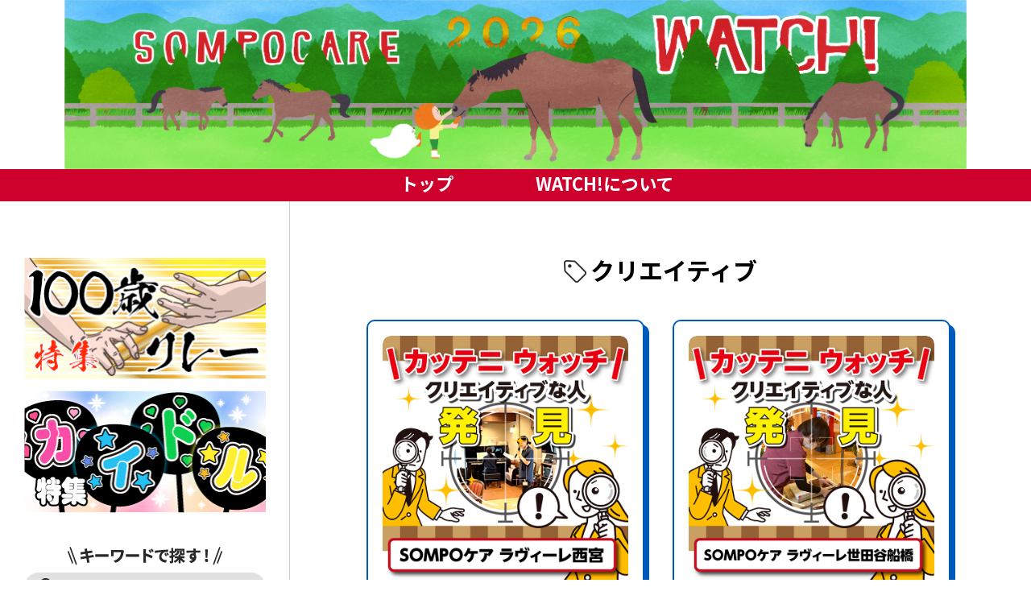

--- FILE ---
content_type: text/html; charset=UTF-8
request_url: https://www.sompocarewatch.com/tag/%E3%82%AF%E3%83%AA%E3%82%A8%E3%82%A4%E3%83%86%E3%82%A3%E3%83%96/
body_size: 213647
content:
<!doctype html>
<html lang="ja">
<head>
<meta content='width=device-width, initial-scale=1.0' name='viewport' />
<meta http-equiv="Content-Type" content="text/html; charset=UTF-8" />
<meta http-equiv="content-style-type" content="text/css" />
<meta http-equiv="content-script-type" content="text/javascript" />
<link rel="icon" href="https://www.sompocarewatch.com/wp/wp-content/themes/sompocare-watch/images/favicon.ico" type="image/x-icon">
<link rel="stylesheet" href="https://www.sompocarewatch.com/wp/wp-content/themes/sompocare-watch/style.css" type="text/css" media="all" />
<link rel="alternate" type="application/atom+xml" title="SOMPOケア WATCH!｜介護現場の真実を伝える社内報 Atom Feed" href="https://www.sompocarewatch.com/feed/atom/" />
<link rel="alternate" type="application/rss+xml" title="SOMPOケア WATCH!｜介護現場の真実を伝える社内報 RSS Feed" href="https://www.sompocarewatch.com/feed/" />
<link rel="pingback" href="https://www.sompocarewatch.com/wp/xmlrpc.php" />
<link rel="preconnect" href="https://fonts.googleapis.com">
<link rel="preconnect" href="https://fonts.gstatic.com" crossorigin>
<link href="https://fonts.googleapis.com/css2?family=Noto+Sans+JP:wght@400;500;700&display=swap" rel="stylesheet">
<link href="//netdna.bootstrapcdn.com/font-awesome/4.7.0/css/font-awesome.min.css" rel="stylesheet">
<link href="https://use.fontawesome.com/releases/v5.6.1/css/all.css" rel="stylesheet">
<link href="https://cdn.rawgit.com/michalsnik/aos/1.0.1/dist/aos.css" rel="stylesheet">
<link href="https://unpkg.com/aos@2.3.1/dist/aos.css" rel="stylesheet">
<script type="text/javascript" src="https://www.sompocarewatch.com/wp/wp-content/themes/sompocare-watch/js/jquery.js"></script>
<script src="https://code.jquery.com/jquery-1.10.1.min.js"></script>
<script type="text/javascript" src="https://www.sompocarewatch.com/wp/wp-content/themes/sompocare-watch/js/masonry.pkgd.min.js"></script>
<script>
jQuery(function($){  
  $('.post_grid').masonry({
    itemSelector: '.post_grid_box',
    columnWidth: 380, 
    isFitWidth: true
  });  
});
</script>
<!-- Global site tag (gtag.js) - Google Analytics -->
<script async src="https://www.googletagmanager.com/gtag/js?id=G-7ZMB19J4PT"></script>
<script>
  window.dataLayer = window.dataLayer || [];
  function gtag(){dataLayer.push(arguments);}
  gtag('js', new Date());

  gtag('config', 'G-7ZMB19J4PT');
  gtag('config', 'UA-52722907-10');
</script>
<meta name='robots' content='index, follow, max-image-preview:large, max-snippet:-1, max-video-preview:-1' />
<script type="text/javascript" id="wpp-js" src="https://www.sompocarewatch.com/wp/wp-content/plugins/wordpress-popular-posts/assets/js/wpp.min.js?ver=7.1.0" data-sampling="0" data-sampling-rate="100" data-api-url="https://www.sompocarewatch.com/wp-json/wordpress-popular-posts" data-post-id="0" data-token="8ee854eab1" data-lang="0" data-debug="0"></script>

	<!-- This site is optimized with the Yoast SEO plugin v23.8 - https://yoast.com/wordpress/plugins/seo/ -->
	<title>クリエイティブ アーカイブ | SOMPOケア WATCH!｜介護現場の真実を伝える社内報</title>
	<link rel="canonical" href="https://www.sompocarewatch.com/tag/クリエイティブ/" />
	<meta property="og:locale" content="ja_JP" />
	<meta property="og:type" content="article" />
	<meta property="og:title" content="クリエイティブ アーカイブ | SOMPOケア WATCH!｜介護現場の真実を伝える社内報" />
	<meta property="og:url" content="https://www.sompocarewatch.com/tag/クリエイティブ/" />
	<meta property="og:site_name" content="SOMPOケア WATCH!｜介護現場の真実を伝える社内報" />
	<meta name="twitter:card" content="summary_large_image" />
	<script type="application/ld+json" class="yoast-schema-graph">{"@context":"https://schema.org","@graph":[{"@type":"CollectionPage","@id":"https://www.sompocarewatch.com/tag/%e3%82%af%e3%83%aa%e3%82%a8%e3%82%a4%e3%83%86%e3%82%a3%e3%83%96/","url":"https://www.sompocarewatch.com/tag/%e3%82%af%e3%83%aa%e3%82%a8%e3%82%a4%e3%83%86%e3%82%a3%e3%83%96/","name":"クリエイティブ アーカイブ | SOMPOケア WATCH!｜介護現場の真実を伝える社内報","isPartOf":{"@id":"https://www.sompocarewatch.com/#website"},"primaryImageOfPage":{"@id":"https://www.sompocarewatch.com/tag/%e3%82%af%e3%83%aa%e3%82%a8%e3%82%a4%e3%83%86%e3%82%a3%e3%83%96/#primaryimage"},"image":{"@id":"https://www.sompocarewatch.com/tag/%e3%82%af%e3%83%aa%e3%82%a8%e3%82%a4%e3%83%86%e3%82%a3%e3%83%96/#primaryimage"},"thumbnailUrl":"https://www.sompocarewatch.com/wp/wp-content/uploads/カッテニ_アイキャッチ2505.jpg","breadcrumb":{"@id":"https://www.sompocarewatch.com/tag/%e3%82%af%e3%83%aa%e3%82%a8%e3%82%a4%e3%83%86%e3%82%a3%e3%83%96/#breadcrumb"},"inLanguage":"ja"},{"@type":"ImageObject","inLanguage":"ja","@id":"https://www.sompocarewatch.com/tag/%e3%82%af%e3%83%aa%e3%82%a8%e3%82%a4%e3%83%86%e3%82%a3%e3%83%96/#primaryimage","url":"https://www.sompocarewatch.com/wp/wp-content/uploads/カッテニ_アイキャッチ2505.jpg","contentUrl":"https://www.sompocarewatch.com/wp/wp-content/uploads/カッテニ_アイキャッチ2505.jpg","width":720,"height":720},{"@type":"BreadcrumbList","@id":"https://www.sompocarewatch.com/tag/%e3%82%af%e3%83%aa%e3%82%a8%e3%82%a4%e3%83%86%e3%82%a3%e3%83%96/#breadcrumb","itemListElement":[{"@type":"ListItem","position":1,"name":"ホーム","item":"https://www.sompocarewatch.com/"},{"@type":"ListItem","position":2,"name":"クリエイティブ"}]},{"@type":"WebSite","@id":"https://www.sompocarewatch.com/#website","url":"https://www.sompocarewatch.com/","name":"SOMPOケア WATCH!｜介護現場の真実を伝える社内報","description":"SOMPOケア WATCH!では、SOMPOケアが掲げる「介護の未来を変えていく」というスローガンのもと、その実現に向けて取り組む介護現場でのチャレンジや会社施策、お役立ち情報を、社員の「熱い思い」や「エピソード」なども織り交ぜながら、配信していきます。","potentialAction":[{"@type":"SearchAction","target":{"@type":"EntryPoint","urlTemplate":"https://www.sompocarewatch.com/?s={search_term_string}"},"query-input":{"@type":"PropertyValueSpecification","valueRequired":true,"valueName":"search_term_string"}}],"inLanguage":"ja"}]}</script>
	<!-- / Yoast SEO plugin. -->


<link rel="alternate" type="application/rss+xml" title="SOMPOケア WATCH!｜介護現場の真実を伝える社内報 &raquo; クリエイティブ タグのフィード" href="https://www.sompocarewatch.com/tag/%e3%82%af%e3%83%aa%e3%82%a8%e3%82%a4%e3%83%86%e3%82%a3%e3%83%96/feed/" />
<script type="text/javascript">
/* <![CDATA[ */
window._wpemojiSettings = {"baseUrl":"https:\/\/s.w.org\/images\/core\/emoji\/15.0.3\/72x72\/","ext":".png","svgUrl":"https:\/\/s.w.org\/images\/core\/emoji\/15.0.3\/svg\/","svgExt":".svg","source":{"concatemoji":"https:\/\/www.sompocarewatch.com\/wp\/wp-includes\/js\/wp-emoji-release.min.js?ver=6.7.2"}};
/*! This file is auto-generated */
!function(i,n){var o,s,e;function c(e){try{var t={supportTests:e,timestamp:(new Date).valueOf()};sessionStorage.setItem(o,JSON.stringify(t))}catch(e){}}function p(e,t,n){e.clearRect(0,0,e.canvas.width,e.canvas.height),e.fillText(t,0,0);var t=new Uint32Array(e.getImageData(0,0,e.canvas.width,e.canvas.height).data),r=(e.clearRect(0,0,e.canvas.width,e.canvas.height),e.fillText(n,0,0),new Uint32Array(e.getImageData(0,0,e.canvas.width,e.canvas.height).data));return t.every(function(e,t){return e===r[t]})}function u(e,t,n){switch(t){case"flag":return n(e,"\ud83c\udff3\ufe0f\u200d\u26a7\ufe0f","\ud83c\udff3\ufe0f\u200b\u26a7\ufe0f")?!1:!n(e,"\ud83c\uddfa\ud83c\uddf3","\ud83c\uddfa\u200b\ud83c\uddf3")&&!n(e,"\ud83c\udff4\udb40\udc67\udb40\udc62\udb40\udc65\udb40\udc6e\udb40\udc67\udb40\udc7f","\ud83c\udff4\u200b\udb40\udc67\u200b\udb40\udc62\u200b\udb40\udc65\u200b\udb40\udc6e\u200b\udb40\udc67\u200b\udb40\udc7f");case"emoji":return!n(e,"\ud83d\udc26\u200d\u2b1b","\ud83d\udc26\u200b\u2b1b")}return!1}function f(e,t,n){var r="undefined"!=typeof WorkerGlobalScope&&self instanceof WorkerGlobalScope?new OffscreenCanvas(300,150):i.createElement("canvas"),a=r.getContext("2d",{willReadFrequently:!0}),o=(a.textBaseline="top",a.font="600 32px Arial",{});return e.forEach(function(e){o[e]=t(a,e,n)}),o}function t(e){var t=i.createElement("script");t.src=e,t.defer=!0,i.head.appendChild(t)}"undefined"!=typeof Promise&&(o="wpEmojiSettingsSupports",s=["flag","emoji"],n.supports={everything:!0,everythingExceptFlag:!0},e=new Promise(function(e){i.addEventListener("DOMContentLoaded",e,{once:!0})}),new Promise(function(t){var n=function(){try{var e=JSON.parse(sessionStorage.getItem(o));if("object"==typeof e&&"number"==typeof e.timestamp&&(new Date).valueOf()<e.timestamp+604800&&"object"==typeof e.supportTests)return e.supportTests}catch(e){}return null}();if(!n){if("undefined"!=typeof Worker&&"undefined"!=typeof OffscreenCanvas&&"undefined"!=typeof URL&&URL.createObjectURL&&"undefined"!=typeof Blob)try{var e="postMessage("+f.toString()+"("+[JSON.stringify(s),u.toString(),p.toString()].join(",")+"));",r=new Blob([e],{type:"text/javascript"}),a=new Worker(URL.createObjectURL(r),{name:"wpTestEmojiSupports"});return void(a.onmessage=function(e){c(n=e.data),a.terminate(),t(n)})}catch(e){}c(n=f(s,u,p))}t(n)}).then(function(e){for(var t in e)n.supports[t]=e[t],n.supports.everything=n.supports.everything&&n.supports[t],"flag"!==t&&(n.supports.everythingExceptFlag=n.supports.everythingExceptFlag&&n.supports[t]);n.supports.everythingExceptFlag=n.supports.everythingExceptFlag&&!n.supports.flag,n.DOMReady=!1,n.readyCallback=function(){n.DOMReady=!0}}).then(function(){return e}).then(function(){var e;n.supports.everything||(n.readyCallback(),(e=n.source||{}).concatemoji?t(e.concatemoji):e.wpemoji&&e.twemoji&&(t(e.twemoji),t(e.wpemoji)))}))}((window,document),window._wpemojiSettings);
/* ]]> */
</script>
<style id='wp-emoji-styles-inline-css' type='text/css'>

	img.wp-smiley, img.emoji {
		display: inline !important;
		border: none !important;
		box-shadow: none !important;
		height: 1em !important;
		width: 1em !important;
		margin: 0 0.07em !important;
		vertical-align: -0.1em !important;
		background: none !important;
		padding: 0 !important;
	}
</style>
<link rel='stylesheet' id='wp-block-library-css' href='https://www.sompocarewatch.com/wp/wp-includes/css/dist/block-library/style.min.css?ver=6.7.2' type='text/css' media='all' />
<style id='classic-theme-styles-inline-css' type='text/css'>
/*! This file is auto-generated */
.wp-block-button__link{color:#fff;background-color:#32373c;border-radius:9999px;box-shadow:none;text-decoration:none;padding:calc(.667em + 2px) calc(1.333em + 2px);font-size:1.125em}.wp-block-file__button{background:#32373c;color:#fff;text-decoration:none}
</style>
<style id='global-styles-inline-css' type='text/css'>
:root{--wp--preset--aspect-ratio--square: 1;--wp--preset--aspect-ratio--4-3: 4/3;--wp--preset--aspect-ratio--3-4: 3/4;--wp--preset--aspect-ratio--3-2: 3/2;--wp--preset--aspect-ratio--2-3: 2/3;--wp--preset--aspect-ratio--16-9: 16/9;--wp--preset--aspect-ratio--9-16: 9/16;--wp--preset--color--black: #000000;--wp--preset--color--cyan-bluish-gray: #abb8c3;--wp--preset--color--white: #ffffff;--wp--preset--color--pale-pink: #f78da7;--wp--preset--color--vivid-red: #cf2e2e;--wp--preset--color--luminous-vivid-orange: #ff6900;--wp--preset--color--luminous-vivid-amber: #fcb900;--wp--preset--color--light-green-cyan: #7bdcb5;--wp--preset--color--vivid-green-cyan: #00d084;--wp--preset--color--pale-cyan-blue: #8ed1fc;--wp--preset--color--vivid-cyan-blue: #0693e3;--wp--preset--color--vivid-purple: #9b51e0;--wp--preset--gradient--vivid-cyan-blue-to-vivid-purple: linear-gradient(135deg,rgba(6,147,227,1) 0%,rgb(155,81,224) 100%);--wp--preset--gradient--light-green-cyan-to-vivid-green-cyan: linear-gradient(135deg,rgb(122,220,180) 0%,rgb(0,208,130) 100%);--wp--preset--gradient--luminous-vivid-amber-to-luminous-vivid-orange: linear-gradient(135deg,rgba(252,185,0,1) 0%,rgba(255,105,0,1) 100%);--wp--preset--gradient--luminous-vivid-orange-to-vivid-red: linear-gradient(135deg,rgba(255,105,0,1) 0%,rgb(207,46,46) 100%);--wp--preset--gradient--very-light-gray-to-cyan-bluish-gray: linear-gradient(135deg,rgb(238,238,238) 0%,rgb(169,184,195) 100%);--wp--preset--gradient--cool-to-warm-spectrum: linear-gradient(135deg,rgb(74,234,220) 0%,rgb(151,120,209) 20%,rgb(207,42,186) 40%,rgb(238,44,130) 60%,rgb(251,105,98) 80%,rgb(254,248,76) 100%);--wp--preset--gradient--blush-light-purple: linear-gradient(135deg,rgb(255,206,236) 0%,rgb(152,150,240) 100%);--wp--preset--gradient--blush-bordeaux: linear-gradient(135deg,rgb(254,205,165) 0%,rgb(254,45,45) 50%,rgb(107,0,62) 100%);--wp--preset--gradient--luminous-dusk: linear-gradient(135deg,rgb(255,203,112) 0%,rgb(199,81,192) 50%,rgb(65,88,208) 100%);--wp--preset--gradient--pale-ocean: linear-gradient(135deg,rgb(255,245,203) 0%,rgb(182,227,212) 50%,rgb(51,167,181) 100%);--wp--preset--gradient--electric-grass: linear-gradient(135deg,rgb(202,248,128) 0%,rgb(113,206,126) 100%);--wp--preset--gradient--midnight: linear-gradient(135deg,rgb(2,3,129) 0%,rgb(40,116,252) 100%);--wp--preset--font-size--small: 13px;--wp--preset--font-size--medium: 20px;--wp--preset--font-size--large: 36px;--wp--preset--font-size--x-large: 42px;--wp--preset--spacing--20: 0.44rem;--wp--preset--spacing--30: 0.67rem;--wp--preset--spacing--40: 1rem;--wp--preset--spacing--50: 1.5rem;--wp--preset--spacing--60: 2.25rem;--wp--preset--spacing--70: 3.38rem;--wp--preset--spacing--80: 5.06rem;--wp--preset--shadow--natural: 6px 6px 9px rgba(0, 0, 0, 0.2);--wp--preset--shadow--deep: 12px 12px 50px rgba(0, 0, 0, 0.4);--wp--preset--shadow--sharp: 6px 6px 0px rgba(0, 0, 0, 0.2);--wp--preset--shadow--outlined: 6px 6px 0px -3px rgba(255, 255, 255, 1), 6px 6px rgba(0, 0, 0, 1);--wp--preset--shadow--crisp: 6px 6px 0px rgba(0, 0, 0, 1);}:where(.is-layout-flex){gap: 0.5em;}:where(.is-layout-grid){gap: 0.5em;}body .is-layout-flex{display: flex;}.is-layout-flex{flex-wrap: wrap;align-items: center;}.is-layout-flex > :is(*, div){margin: 0;}body .is-layout-grid{display: grid;}.is-layout-grid > :is(*, div){margin: 0;}:where(.wp-block-columns.is-layout-flex){gap: 2em;}:where(.wp-block-columns.is-layout-grid){gap: 2em;}:where(.wp-block-post-template.is-layout-flex){gap: 1.25em;}:where(.wp-block-post-template.is-layout-grid){gap: 1.25em;}.has-black-color{color: var(--wp--preset--color--black) !important;}.has-cyan-bluish-gray-color{color: var(--wp--preset--color--cyan-bluish-gray) !important;}.has-white-color{color: var(--wp--preset--color--white) !important;}.has-pale-pink-color{color: var(--wp--preset--color--pale-pink) !important;}.has-vivid-red-color{color: var(--wp--preset--color--vivid-red) !important;}.has-luminous-vivid-orange-color{color: var(--wp--preset--color--luminous-vivid-orange) !important;}.has-luminous-vivid-amber-color{color: var(--wp--preset--color--luminous-vivid-amber) !important;}.has-light-green-cyan-color{color: var(--wp--preset--color--light-green-cyan) !important;}.has-vivid-green-cyan-color{color: var(--wp--preset--color--vivid-green-cyan) !important;}.has-pale-cyan-blue-color{color: var(--wp--preset--color--pale-cyan-blue) !important;}.has-vivid-cyan-blue-color{color: var(--wp--preset--color--vivid-cyan-blue) !important;}.has-vivid-purple-color{color: var(--wp--preset--color--vivid-purple) !important;}.has-black-background-color{background-color: var(--wp--preset--color--black) !important;}.has-cyan-bluish-gray-background-color{background-color: var(--wp--preset--color--cyan-bluish-gray) !important;}.has-white-background-color{background-color: var(--wp--preset--color--white) !important;}.has-pale-pink-background-color{background-color: var(--wp--preset--color--pale-pink) !important;}.has-vivid-red-background-color{background-color: var(--wp--preset--color--vivid-red) !important;}.has-luminous-vivid-orange-background-color{background-color: var(--wp--preset--color--luminous-vivid-orange) !important;}.has-luminous-vivid-amber-background-color{background-color: var(--wp--preset--color--luminous-vivid-amber) !important;}.has-light-green-cyan-background-color{background-color: var(--wp--preset--color--light-green-cyan) !important;}.has-vivid-green-cyan-background-color{background-color: var(--wp--preset--color--vivid-green-cyan) !important;}.has-pale-cyan-blue-background-color{background-color: var(--wp--preset--color--pale-cyan-blue) !important;}.has-vivid-cyan-blue-background-color{background-color: var(--wp--preset--color--vivid-cyan-blue) !important;}.has-vivid-purple-background-color{background-color: var(--wp--preset--color--vivid-purple) !important;}.has-black-border-color{border-color: var(--wp--preset--color--black) !important;}.has-cyan-bluish-gray-border-color{border-color: var(--wp--preset--color--cyan-bluish-gray) !important;}.has-white-border-color{border-color: var(--wp--preset--color--white) !important;}.has-pale-pink-border-color{border-color: var(--wp--preset--color--pale-pink) !important;}.has-vivid-red-border-color{border-color: var(--wp--preset--color--vivid-red) !important;}.has-luminous-vivid-orange-border-color{border-color: var(--wp--preset--color--luminous-vivid-orange) !important;}.has-luminous-vivid-amber-border-color{border-color: var(--wp--preset--color--luminous-vivid-amber) !important;}.has-light-green-cyan-border-color{border-color: var(--wp--preset--color--light-green-cyan) !important;}.has-vivid-green-cyan-border-color{border-color: var(--wp--preset--color--vivid-green-cyan) !important;}.has-pale-cyan-blue-border-color{border-color: var(--wp--preset--color--pale-cyan-blue) !important;}.has-vivid-cyan-blue-border-color{border-color: var(--wp--preset--color--vivid-cyan-blue) !important;}.has-vivid-purple-border-color{border-color: var(--wp--preset--color--vivid-purple) !important;}.has-vivid-cyan-blue-to-vivid-purple-gradient-background{background: var(--wp--preset--gradient--vivid-cyan-blue-to-vivid-purple) !important;}.has-light-green-cyan-to-vivid-green-cyan-gradient-background{background: var(--wp--preset--gradient--light-green-cyan-to-vivid-green-cyan) !important;}.has-luminous-vivid-amber-to-luminous-vivid-orange-gradient-background{background: var(--wp--preset--gradient--luminous-vivid-amber-to-luminous-vivid-orange) !important;}.has-luminous-vivid-orange-to-vivid-red-gradient-background{background: var(--wp--preset--gradient--luminous-vivid-orange-to-vivid-red) !important;}.has-very-light-gray-to-cyan-bluish-gray-gradient-background{background: var(--wp--preset--gradient--very-light-gray-to-cyan-bluish-gray) !important;}.has-cool-to-warm-spectrum-gradient-background{background: var(--wp--preset--gradient--cool-to-warm-spectrum) !important;}.has-blush-light-purple-gradient-background{background: var(--wp--preset--gradient--blush-light-purple) !important;}.has-blush-bordeaux-gradient-background{background: var(--wp--preset--gradient--blush-bordeaux) !important;}.has-luminous-dusk-gradient-background{background: var(--wp--preset--gradient--luminous-dusk) !important;}.has-pale-ocean-gradient-background{background: var(--wp--preset--gradient--pale-ocean) !important;}.has-electric-grass-gradient-background{background: var(--wp--preset--gradient--electric-grass) !important;}.has-midnight-gradient-background{background: var(--wp--preset--gradient--midnight) !important;}.has-small-font-size{font-size: var(--wp--preset--font-size--small) !important;}.has-medium-font-size{font-size: var(--wp--preset--font-size--medium) !important;}.has-large-font-size{font-size: var(--wp--preset--font-size--large) !important;}.has-x-large-font-size{font-size: var(--wp--preset--font-size--x-large) !important;}
:where(.wp-block-post-template.is-layout-flex){gap: 1.25em;}:where(.wp-block-post-template.is-layout-grid){gap: 1.25em;}
:where(.wp-block-columns.is-layout-flex){gap: 2em;}:where(.wp-block-columns.is-layout-grid){gap: 2em;}
:root :where(.wp-block-pullquote){font-size: 1.5em;line-height: 1.6;}
</style>
<link rel='stylesheet' id='wp-postratings-css' href='https://www.sompocarewatch.com/wp/wp-content/plugins/wp-postratings/css/postratings-css.css?ver=1.91.2' type='text/css' media='all' />
<link rel='stylesheet' id='wordpress-popular-posts-css-css' href='https://www.sompocarewatch.com/wp/wp-content/plugins/wordpress-popular-posts/assets/css/wpp.css?ver=7.1.0' type='text/css' media='all' />
<link rel="stylesheet" type="text/css" href="https://www.sompocarewatch.com/wp/wp-content/plugins/smart-slider-3/Public/SmartSlider3/Application/Frontend/Assets/dist/smartslider.min.css?ver=40b842f2" media="all">
<style data-related="n2-ss-2">div#n2-ss-2 .n2-ss-slider-1{display:grid;position:relative;}div#n2-ss-2 .n2-ss-slider-2{display:grid;position:relative;overflow:hidden;padding:0px 0px 0px 0px;border:0px solid RGBA(62,62,62,1);border-radius:0px;background-clip:padding-box;background-repeat:repeat;background-position:50% 50%;background-size:cover;background-attachment:scroll;z-index:1;}div#n2-ss-2:not(.n2-ss-loaded) .n2-ss-slider-2{background-image:none !important;}div#n2-ss-2 .n2-ss-slider-3{display:grid;grid-template-areas:'cover';position:relative;overflow:hidden;z-index:10;}div#n2-ss-2 .n2-ss-slider-3 > *{grid-area:cover;}div#n2-ss-2 .n2-ss-slide-backgrounds,div#n2-ss-2 .n2-ss-slider-3 > .n2-ss-divider{position:relative;}div#n2-ss-2 .n2-ss-slide-backgrounds{z-index:10;}div#n2-ss-2 .n2-ss-slide-backgrounds > *{overflow:hidden;}div#n2-ss-2 .n2-ss-slide-background{transform:translateX(-100000px);}div#n2-ss-2 .n2-ss-slider-4{place-self:center;position:relative;width:100%;height:100%;z-index:20;display:grid;grid-template-areas:'slide';}div#n2-ss-2 .n2-ss-slider-4 > *{grid-area:slide;}div#n2-ss-2.n2-ss-full-page--constrain-ratio .n2-ss-slider-4{height:auto;}div#n2-ss-2 .n2-ss-slide{display:grid;place-items:center;grid-auto-columns:100%;position:relative;z-index:20;-webkit-backface-visibility:hidden;transform:translateX(-100000px);}div#n2-ss-2 .n2-ss-slide{perspective:1500px;}div#n2-ss-2 .n2-ss-slide-active{z-index:21;}.n2-ss-background-animation{position:absolute;top:0;left:0;width:100%;height:100%;z-index:3;}div#n2-ss-2 .n2-ss-slide-limiter{max-width:1120px;}@media (min-width: 1200px){div#n2-ss-2 [data-hide-desktopportrait="1"]{display: none !important;}}@media (orientation: landscape) and (max-width: 1199px) and (min-width: 901px),(orientation: portrait) and (max-width: 1199px) and (min-width: 701px){div#n2-ss-2 [data-hide-tabletportrait="1"]{display: none !important;}}@media (orientation: landscape) and (max-width: 900px),(orientation: portrait) and (max-width: 700px){div#n2-ss-2 [data-hide-mobileportrait="1"]{display: none !important;}}</style>
<style data-related="n2-ss-3">div#n2-ss-3 .n2-ss-slider-1{display:grid;position:relative;}div#n2-ss-3 .n2-ss-slider-2{display:grid;position:relative;overflow:hidden;padding:0px 0px 0px 0px;border:0px solid RGBA(62,62,62,1);border-radius:0px;background-clip:padding-box;background-repeat:repeat;background-position:50% 50%;background-size:cover;background-attachment:scroll;z-index:1;}div#n2-ss-3:not(.n2-ss-loaded) .n2-ss-slider-2{background-image:none !important;}div#n2-ss-3 .n2-ss-slider-3{display:grid;grid-template-areas:'cover';position:relative;overflow:hidden;z-index:10;}div#n2-ss-3 .n2-ss-slider-3 > *{grid-area:cover;}div#n2-ss-3 .n2-ss-slide-backgrounds,div#n2-ss-3 .n2-ss-slider-3 > .n2-ss-divider{position:relative;}div#n2-ss-3 .n2-ss-slide-backgrounds{z-index:10;}div#n2-ss-3 .n2-ss-slide-backgrounds > *{overflow:hidden;}div#n2-ss-3 .n2-ss-slide-background{transform:translateX(-100000px);}div#n2-ss-3 .n2-ss-slider-4{place-self:center;position:relative;width:100%;height:100%;z-index:20;display:grid;grid-template-areas:'slide';}div#n2-ss-3 .n2-ss-slider-4 > *{grid-area:slide;}div#n2-ss-3.n2-ss-full-page--constrain-ratio .n2-ss-slider-4{height:auto;}div#n2-ss-3 .n2-ss-slide{display:grid;place-items:center;grid-auto-columns:100%;position:relative;z-index:20;-webkit-backface-visibility:hidden;transform:translateX(-100000px);}div#n2-ss-3 .n2-ss-slide{perspective:1500px;}div#n2-ss-3 .n2-ss-slide-active{z-index:21;}.n2-ss-background-animation{position:absolute;top:0;left:0;width:100%;height:100%;z-index:3;}div#n2-ss-3 .n2-ss-slide-limiter{max-width:600px;}@media (min-width: 1200px){div#n2-ss-3 [data-hide-desktopportrait="1"]{display: none !important;}}@media (orientation: landscape) and (max-width: 1199px) and (min-width: 901px),(orientation: portrait) and (max-width: 1199px) and (min-width: 701px){div#n2-ss-3 [data-hide-tabletportrait="1"]{display: none !important;}}@media (orientation: landscape) and (max-width: 900px),(orientation: portrait) and (max-width: 700px){div#n2-ss-3 .n2-ss-slide-limiter{max-width:600px;}div#n2-ss-3 [data-hide-mobileportrait="1"]{display: none !important;}}</style>
<script>(function(){this._N2=this._N2||{_r:[],_d:[],r:function(){this._r.push(arguments)},d:function(){this._d.push(arguments)}}}).call(window);</script><script src="https://www.sompocarewatch.com/wp/wp-content/plugins/smart-slider-3/Public/SmartSlider3/Application/Frontend/Assets/dist/n2.min.js?ver=40b842f2" defer async></script>
<script src="https://www.sompocarewatch.com/wp/wp-content/plugins/smart-slider-3/Public/SmartSlider3/Application/Frontend/Assets/dist/smartslider-frontend.min.js?ver=40b842f2" defer async></script>
<script src="https://www.sompocarewatch.com/wp/wp-content/plugins/smart-slider-3/Public/SmartSlider3/Slider/SliderType/Simple/Assets/dist/ss-simple.min.js?ver=40b842f2" defer async></script>
<script>_N2.r('documentReady',function(){_N2.r(["documentReady","smartslider-frontend","ss-simple"],function(){new _N2.SmartSliderSimple('n2-ss-2',{"admin":false,"background.video.mobile":1,"loadingTime":2000,"alias":{"id":0,"smoothScroll":0,"slideSwitch":0,"scroll":1},"align":"normal","isDelayed":0,"responsive":{"mediaQueries":{"all":false,"desktopportrait":["(min-width: 1200px)"],"tabletportrait":["(orientation: landscape) and (max-width: 1199px) and (min-width: 901px)","(orientation: portrait) and (max-width: 1199px) and (min-width: 701px)"],"mobileportrait":["(orientation: landscape) and (max-width: 900px)","(orientation: portrait) and (max-width: 700px)"]},"base":{"slideOuterWidth":1120,"slideOuterHeight":210,"sliderWidth":1120,"sliderHeight":210,"slideWidth":1120,"slideHeight":210},"hideOn":{"desktopLandscape":false,"desktopPortrait":false,"tabletLandscape":false,"tabletPortrait":false,"mobileLandscape":false,"mobilePortrait":false},"onResizeEnabled":true,"type":"auto","sliderHeightBasedOn":"real","focusUser":1,"focusEdge":"auto","breakpoints":[{"device":"tabletPortrait","type":"max-screen-width","portraitWidth":1199,"landscapeWidth":1199},{"device":"mobilePortrait","type":"max-screen-width","portraitWidth":700,"landscapeWidth":900}],"enabledDevices":{"desktopLandscape":0,"desktopPortrait":1,"tabletLandscape":0,"tabletPortrait":1,"mobileLandscape":0,"mobilePortrait":1},"sizes":{"desktopPortrait":{"width":1120,"height":210,"max":3000,"min":1120},"tabletPortrait":{"width":701,"height":131,"customHeight":false,"max":1199,"min":701},"mobilePortrait":{"width":320,"height":60,"customHeight":false,"max":900,"min":320}},"overflowHiddenPage":0,"focus":{"offsetTop":"#wpadminbar","offsetBottom":""}},"controls":{"mousewheel":0,"touch":0,"keyboard":1,"blockCarouselInteraction":1},"playWhenVisible":1,"playWhenVisibleAt":0.5,"lazyLoad":0,"lazyLoadNeighbor":0,"blockrightclick":0,"maintainSession":0,"autoplay":{"enabled":0,"start":1,"duration":4500,"autoplayLoop":1,"allowReStart":0,"pause":{"click":1,"mouse":"0","mediaStarted":1},"resume":{"click":0,"mouse":"0","mediaEnded":1,"slidechanged":0},"interval":1,"intervalModifier":"loop","intervalSlide":"current"},"perspective":1500,"layerMode":{"playOnce":0,"playFirstLayer":1,"mode":"skippable","inAnimation":"mainInEnd"},"bgAnimations":0,"mainanimation":{"type":"horizontal","duration":450,"delay":0,"ease":"easeOutQuad","shiftedBackgroundAnimation":0},"carousel":1,"initCallbacks":function(){}})});_N2.r(["documentReady","smartslider-frontend","ss-simple"],function(){new _N2.SmartSliderSimple('n2-ss-3',{"admin":false,"background.video.mobile":1,"loadingTime":2000,"alias":{"id":0,"smoothScroll":0,"slideSwitch":0,"scroll":1},"align":"normal","isDelayed":0,"responsive":{"mediaQueries":{"all":false,"desktopportrait":["(min-width: 1200px)"],"tabletportrait":["(orientation: landscape) and (max-width: 1199px) and (min-width: 901px)","(orientation: portrait) and (max-width: 1199px) and (min-width: 701px)"],"mobileportrait":["(orientation: landscape) and (max-width: 900px)","(orientation: portrait) and (max-width: 700px)"]},"base":{"slideOuterWidth":600,"slideOuterHeight":210,"sliderWidth":600,"sliderHeight":210,"slideWidth":600,"slideHeight":210},"hideOn":{"desktopLandscape":false,"desktopPortrait":false,"tabletLandscape":false,"tabletPortrait":false,"mobileLandscape":false,"mobilePortrait":false},"onResizeEnabled":true,"type":"auto","sliderHeightBasedOn":"real","focusUser":1,"focusEdge":"auto","breakpoints":[{"device":"tabletPortrait","type":"max-screen-width","portraitWidth":1199,"landscapeWidth":1199},{"device":"mobilePortrait","type":"max-screen-width","portraitWidth":700,"landscapeWidth":900}],"enabledDevices":{"desktopLandscape":0,"desktopPortrait":1,"tabletLandscape":0,"tabletPortrait":1,"mobileLandscape":0,"mobilePortrait":1},"sizes":{"desktopPortrait":{"width":600,"height":210,"max":3000,"min":600},"tabletPortrait":{"width":600,"height":210,"customHeight":false,"max":1199,"min":600},"mobilePortrait":{"width":320,"height":112,"customHeight":false,"max":900,"min":320}},"overflowHiddenPage":0,"focus":{"offsetTop":"#wpadminbar","offsetBottom":""}},"controls":{"mousewheel":0,"touch":0,"keyboard":1,"blockCarouselInteraction":1},"playWhenVisible":1,"playWhenVisibleAt":0.5,"lazyLoad":0,"lazyLoadNeighbor":0,"blockrightclick":0,"maintainSession":0,"autoplay":{"enabled":0,"start":1,"duration":4500,"autoplayLoop":1,"allowReStart":0,"pause":{"click":1,"mouse":"0","mediaStarted":1},"resume":{"click":0,"mouse":"0","mediaEnded":1,"slidechanged":0},"interval":1,"intervalModifier":"loop","intervalSlide":"current"},"perspective":1500,"layerMode":{"playOnce":0,"playFirstLayer":1,"mode":"skippable","inAnimation":"mainInEnd"},"bgAnimations":0,"mainanimation":{"type":"horizontal","duration":450,"delay":0,"ease":"easeOutQuad","shiftedBackgroundAnimation":0},"carousel":1,"initCallbacks":function(){}})})});</script><script type="text/javascript" src="https://www.sompocarewatch.com/wp/wp-includes/js/jquery/jquery.min.js?ver=3.7.1" id="jquery-core-js"></script>
<script type="text/javascript" src="https://www.sompocarewatch.com/wp/wp-includes/js/jquery/jquery-migrate.min.js?ver=3.4.1" id="jquery-migrate-js"></script>
<link rel="https://api.w.org/" href="https://www.sompocarewatch.com/wp-json/" /><link rel="alternate" title="JSON" type="application/json" href="https://www.sompocarewatch.com/wp-json/wp/v2/tags/115" /><link rel="EditURI" type="application/rsd+xml" title="RSD" href="https://www.sompocarewatch.com/wp/xmlrpc.php?rsd" />
<meta name="generator" content="WordPress 6.7.2" />
            <style id="wpp-loading-animation-styles">@-webkit-keyframes bgslide{from{background-position-x:0}to{background-position-x:-200%}}@keyframes bgslide{from{background-position-x:0}to{background-position-x:-200%}}.wpp-widget-block-placeholder,.wpp-shortcode-placeholder{margin:0 auto;width:60px;height:3px;background:#dd3737;background:linear-gradient(90deg,#dd3737 0%,#571313 10%,#dd3737 100%);background-size:200% auto;border-radius:3px;-webkit-animation:bgslide 1s infinite linear;animation:bgslide 1s infinite linear}</style>
            
</head>

<body>
<header>
<div class="mainimg_pc">
<div class="n2-section-smartslider fitvidsignore  n2_clear" data-ssid="2"><div id="n2-ss-2-align" class="n2-ss-align"><div class="n2-padding"><div id="n2-ss-2" data-creator="Smart Slider 3" data-responsive="auto" class="n2-ss-slider n2-ow n2-has-hover n2notransition  ">
        <div class="n2-ss-slider-1 n2_ss__touch_element n2-ow">
            <div class="n2-ss-slider-2 n2-ow">
                                                <div class="n2-ss-slider-3 n2-ow">

                    <div class="n2-ss-slide-backgrounds n2-ow-all"><div class="n2-ss-slide-background" data-public-id="1" data-mode="fill"><div class="n2-ss-slide-background-image" data-blur="0" data-opacity="100" data-x="50" data-y="50" data-alt="" data-title=""><picture class="skip-lazy" data-skip-lazy="1"><img src="//www.sompocarewatch.com/wp/wp-content/uploads/ＷＡＴＣＨバナー2026初夢ＰＣ.png" alt="" title="" loading="lazy" class="skip-lazy" data-skip-lazy="1"></picture></div><div data-color="RGBA(255,255,255,0)" style="background-color: RGBA(255,255,255,0);" class="n2-ss-slide-background-color"></div></div></div>                    <div class="n2-ss-slider-4 n2-ow">
                        <svg xmlns="http://www.w3.org/2000/svg" viewBox="0 0 1120 210" data-related-device="desktopPortrait" class="n2-ow n2-ss-preserve-size n2-ss-preserve-size--slider n2-ss-slide-limiter"></svg><div data-first="1" data-slide-duration="0" data-id="59" data-slide-public-id="1" data-title="ＷＡＴＣＨバナー2026初夢ＰＣ" class="n2-ss-slide n2-ow  n2-ss-slide-59"><div role="note" class="n2-ss-slide--focus" tabindex="-1">ＷＡＴＣＨバナー2026初夢ＰＣ</div><div class="n2-ss-layers-container n2-ss-slide-limiter n2-ow"><div class="n2-ss-layer n2-ow n-uc-yPij6hrpJI9c" data-sstype="slide" data-pm="default"></div></div></div>                    </div>

                                    </div>
            </div>
        </div>
        </div><ss3-loader></ss3-loader></div></div><div class="n2_clear"></div></div></div>
<div class="mainimg_sp">
<div class="n2-section-smartslider fitvidsignore  n2_clear" data-ssid="3"><div id="n2-ss-3-align" class="n2-ss-align"><div class="n2-padding"><div id="n2-ss-3" data-creator="Smart Slider 3" data-responsive="auto" class="n2-ss-slider n2-ow n2-has-hover n2notransition  ">
        <div class="n2-ss-slider-1 n2_ss__touch_element n2-ow">
            <div class="n2-ss-slider-2 n2-ow">
                                                <div class="n2-ss-slider-3 n2-ow">

                    <div class="n2-ss-slide-backgrounds n2-ow-all"><div class="n2-ss-slide-background" data-public-id="1" data-mode="fill"><div class="n2-ss-slide-background-image" data-blur="0" data-opacity="100" data-x="50" data-y="50" data-alt="" data-title=""><picture class="skip-lazy" data-skip-lazy="1"><img src="//www.sompocarewatch.com/wp/wp-content/uploads/ＷＡＴＣＨバナー2026初夢ＳＰ.png" alt="" title="" loading="lazy" class="skip-lazy" data-skip-lazy="1"></picture></div><div data-color="RGBA(255,255,255,0)" style="background-color: RGBA(255,255,255,0);" class="n2-ss-slide-background-color"></div></div></div>                    <div class="n2-ss-slider-4 n2-ow">
                        <svg xmlns="http://www.w3.org/2000/svg" viewBox="0 0 600 210" data-related-device="desktopPortrait" class="n2-ow n2-ss-preserve-size n2-ss-preserve-size--slider n2-ss-slide-limiter"></svg><div data-first="1" data-slide-duration="0" data-id="60" data-slide-public-id="1" data-title="ＷＡＴＣＨバナー2026初夢ＳＰ" class="n2-ss-slide n2-ow  n2-ss-slide-60"><div role="note" class="n2-ss-slide--focus" tabindex="-1">ＷＡＴＣＨバナー2026初夢ＳＰ</div><div class="n2-ss-layers-container n2-ss-slide-limiter n2-ow"><div class="n2-ss-layer n2-ow n-uc-ECqmbqki5tUq" data-sstype="slide" data-pm="default"></div></div></div>                    </div>

                                    </div>
            </div>
        </div>
        </div><ss3-loader></ss3-loader></div></div><div class="n2_clear"></div></div></div>
</header>

<nav class="nav_pc">
<div class="container">
<ul><li id="menu-item-6" class="menu-item menu-item-type-custom menu-item-object-custom menu-item-home menu-item-6"><a href="https://www.sompocarewatch.com/"><span>トップ</span></a></li>
<li id="menu-item-15" class="menu-item menu-item-type-post_type menu-item-object-page menu-item-15"><a href="https://www.sompocarewatch.com/about_watch/"><span>WATCH!について</span></a></li>
</ul></div>
</nav>
<nav class="nav_sp">
<input id="menu_check" class="menu_check" type="checkbox">
<label class="menu_label menu_tag" for="menu_check"></label>
<div class="menu_content">
<ul><li class="menu-item menu-item-type-custom menu-item-object-custom menu-item-home menu-item-6"><a href="https://www.sompocarewatch.com/"><span>トップ</span></a></li>
<li class="menu-item menu-item-type-post_type menu-item-object-page menu-item-15"><a href="https://www.sompocarewatch.com/about_watch/"><span>WATCH!について</span></a></li>
</ul></div>
</nav>
<div class="content">

<aside class="sidebar_sp1">
<section class="side_banner">
<div class="bana"><a href="https://www.sompocarewatch.com/tag/100%e6%ad%b3%e3%83%aa%e3%83%ac%e3%83%bc/"><img src="https://www.sompocarewatch.com/wp/wp-content/uploads/１００歳リレーバナー_篠田案.jpg" alt="100歳リレー特集"></a></div>
<div class="bana"><a href="https://www.sompocarewatch.com/tag/%e3%82%ab%e3%82%a4%e3%83%89%e3%83%ab/"><img src="https://www.sompocarewatch.com/wp/wp-content/uploads/カイドルバナー_篠田案_.jpg" alt="カイドル特集２"></a></div>
</section>
<section class="search">
<h2 class="side_search"><img src="https://www.sompocarewatch.com/wp/wp-content/themes/sompocare-watch/images/title_keyword.png" alt="キーワードで探す！"></h2>
<div id="side_search"><form role="search" method="get" action="https://www.sompocarewatch.com/">
<input type="text" value="" name="s" id="search_text" placeholder="検索">
</form></div>
</section>
<section class="cate">
<input id="acd_check4" class="acd_check" type="checkbox">
<label class="acd_label side_cate" for="acd_check4">記事をカテゴリーで探す</label>
<div class="acd_content">
<ul class="cate_list">
<li>
<a href="https://www.sompocarewatch.com/category/news/">ニュース</a>
</li>
<li>
<a href="https://www.sompocarewatch.com/category/rensai/">連載</a>
</li>
<li>
<a href="https://www.sompocarewatch.com/category/special/">特集</a>
</li>
<li>
<a href="https://www.sompocarewatch.com/category/event/">イベント</a>
</li>
<li>
<a href="https://www.sompocarewatch.com/category/caremate/">SOMPOケアメイト</a>
</li>
<li>
<a href="https://www.sompocarewatch.com/category/topics/">トピックス</a>
</li>
</ul>
</div>
</section>
<section class="tag">
<input id="acd_check5" class="acd_check" type="checkbox">
<label class="acd_label side_tag" for="acd_check5">記事をタグで探す</label>
<div class="acd_content">
<ul class="cate_list">
<li><a href="https://www.sompocarewatch.com/tag/%e7%8f%be%e5%a0%b4%e3%81%ae%e5%8f%96%e7%b5%84%e3%81%bf/">現場の取組み</a></li><li><a href="https://www.sompocarewatch.com/tag/%ef%bc%83%e5%b7%9d%e6%9f%b3/">＃川柳</a></li><li><a href="https://www.sompocarewatch.com/tag/%e7%b5%82%e6%9c%ab%e6%9c%9f%e3%82%b1%e3%82%a2/">終末期ケア</a></li><li><a href="https://www.sompocarewatch.com/tag/%e7%9c%8b%e8%ad%b7%e5%b0%8f%e8%a6%8f%e6%a8%a1%e5%a4%9a%e6%a9%9f%e8%83%bd/">看護小規模多機能</a></li><li><a href="https://www.sompocarewatch.com/tag/sompo%e3%82%b1%e3%82%a2/">SOMPOケア</a></li><li><a href="https://www.sompocarewatch.com/tag/%e4%bd%8e%e6%a0%84%e9%a4%8a/">低栄養</a></li><li><a href="https://www.sompocarewatch.com/tag/%e3%82%b3%e3%83%b3%e3%83%86%e3%82%b9%e3%83%88/">コンテスト</a></li><li><a href="https://www.sompocarewatch.com/tag/%e4%ba%8b%e6%a5%ad%e9%96%8b%e7%99%ba%e9%83%a8/">事業開発部</a></li><li><a href="https://www.sompocarewatch.com/tag/%e3%81%9d%e3%82%93%e3%81%bd%e3%81%ae%e5%ae%b6/">そんぽの家</a></li><li><a href="https://www.sompocarewatch.com/tag/sompo%e3%82%b1%e3%82%a2%e3%83%95%e3%83%bc%e3%82%ba/">SOMPOケアフーズ</a></li><li><a href="https://www.sompocarewatch.com/tag/%e7%b5%90%e5%a9%9a%e5%bc%8f/">結婚式</a></li><li><a href="https://www.sompocarewatch.com/tag/%e4%ba%ba%e6%9d%90%e8%82%b2%e6%88%90/">人材育成</a></li><li><a href="https://www.sompocarewatch.com/tag/%e3%81%9d%e3%82%93%e3%81%bd%e3%81%ae%e5%ae%b6s/">そんぽの家S</a></li><li><a href="https://www.sompocarewatch.com/tag/nd%e3%82%bd%e3%83%95%e3%83%88%e3%82%a2%e3%82%b9%e3%83%aa%e3%83%bc%e3%83%88%e3%82%af%e3%83%a9%e3%83%96/">NDソフトアスリートクラブ</a></li><li><a href="https://www.sompocarewatch.com/tag/%e3%83%87%e3%83%bc%e3%82%bf%e3%83%bb%e3%83%86%e3%82%af%e3%83%8e%e3%83%ad%e3%82%b8%e3%83%bc/">データ・テクノロジー</a></li><li><a href="https://www.sompocarewatch.com/tag/%e3%82%a8%e3%82%af%e3%82%b5%e3%82%b5%e3%82%a4%e3%82%ba/">エクササイズ</a></li><li><a href="https://www.sompocarewatch.com/tag/nicola/">nicola</a></li><li><a href="https://www.sompocarewatch.com/tag/%e4%bb%8b%e8%ad%b7%e3%83%86%e3%82%af%e3%83%8e%e3%83%ad%e3%82%b8%e3%83%bc/">介護テクノロジー</a></li><li><a href="https://www.sompocarewatch.com/tag/%e5%85%b5%e5%ba%ab%e4%ba%8b%e6%a5%ad%e9%83%a8/">兵庫事業部</a></li><li><a href="https://www.sompocarewatch.com/tag/%e9%98%b2%e7%81%bd%e3%82%b8%e3%83%a3%e3%83%91%e3%83%b3%e3%83%80/">防災ジャパンダ</a></li><li><a href="https://www.sompocarewatch.com/tag/%e3%82%a4%e3%83%99%e3%83%b3%e3%83%88/">イベント</a></li><li><a href="https://www.sompocarewatch.com/tag/%e5%85%a5%e5%b1%85%e4%bf%83%e9%80%b2/">入居促進</a></li><li><a href="https://www.sompocarewatch.com/tag/%e6%97%a5%e6%9c%ac%e4%bb%a3%e8%a1%a8/">日本代表</a></li><li><a href="https://www.sompocarewatch.com/tag/%e8%ac%9b%e8%ab%87%e7%a4%be%e3%83%93%e3%83%bc%e3%82%b7%e3%83%bc/">講談社ビーシー</a></li><li><a href="https://www.sompocarewatch.com/tag/%e5%8c%97%e9%99%b8%e4%ba%8b%e6%a5%ad%e9%83%a8/">北陸事業部</a></li><li><a href="https://www.sompocarewatch.com/tag/we%e3%83%aa%e3%83%bc%e3%82%b0/">WEリーグ</a></li><li><a href="https://www.sompocarewatch.com/tag/%e3%83%94%e3%82%a2%e3%83%8e/">ピアノ</a></li><li><a href="https://www.sompocarewatch.com/tag/%e3%83%9c%e3%83%a9%e3%83%b3%e3%83%86%e3%82%a3%e3%82%a2/">ボランティア</a></li><li><a href="https://www.sompocarewatch.com/tag/%e5%b0%8f%e5%ad%a6%e6%a0%a1%e3%81%a8%e3%81%ae%e4%ba%a4%e6%b5%81/">小学校との交流</a></li><li><a href="https://www.sompocarewatch.com/tag/sompo-gu/">SOMPO GU</a></li><li><a href="https://www.sompocarewatch.com/tag/%e7%a8%b2%e6%9e%b6%e6%8e%9b%e3%81%91/">稲架掛け</a></li><li><a href="https://www.sompocarewatch.com/tag/%e5%b1%95%e7%a4%ba%e4%bc%9a/">展示会</a></li><li><a href="https://www.sompocarewatch.com/tag/%e7%ac%91%e9%a1%94/">笑顔</a></li><li><a href="https://www.sompocarewatch.com/tag/%e3%83%a9%e3%83%b4%e3%82%a3%e3%83%bc%e3%83%ac%e5%b0%8f%e7%94%b0%e5%8e%9f%e5%bc%90%e7%95%aa%e9%a4%a8/">ラヴィーレ小田原弐番館</a></li><li><a href="https://www.sompocarewatch.com/tag/%e4%bb%8b%e8%ad%b7%e4%bb%98%e3%81%8d%e3%83%9b%e3%83%bc%e3%83%a0/">介護付きホーム</a></li><li><a href="https://www.sompocarewatch.com/tag/4%e3%82%b3%e3%83%9e%e6%bc%ab%e7%94%bb/">4コマ漫画</a></li><li><a href="https://www.sompocarewatch.com/tag/%e6%96%b0%e3%83%96%e3%83%a9%e3%83%b3%e3%83%89/">新ブランド</a></li><li><a href="https://www.sompocarewatch.com/tag/%e5%b0%8f%e8%a6%8f%e6%a8%a1%e5%a4%9a%e6%a9%9f%e8%83%bd/">小規模多機能</a></li><li><a href="https://www.sompocarewatch.com/tag/%e7%a7%8b%e3%81%ae%e4%bb%8b%e8%ad%b7%e3%82%bb%e3%83%9f%e3%83%8a%e3%83%bc/">秋の介護セミナー</a></li><li><a href="https://www.sompocarewatch.com/tag/%e7%94%9f%e3%81%8d%e3%81%8c%e3%81%84/">生きがい</a></li><li><a href="https://www.sompocarewatch.com/tag/%e5%b2%a1%e5%b1%b1%e3%82%aa%e3%83%95%e3%82%a3%e3%82%b9/">岡山オフィス</a></li><li><a href="https://www.sompocarewatch.com/tag/m%ef%bc%86a/">M＆A</a></li><li><a href="https://www.sompocarewatch.com/tag/%e3%83%ac%e3%82%af%e3%83%aa%e3%82%a8%e3%83%bc%e3%82%b7%e3%83%a7%e3%83%b3/">レクリエーション</a></li><li><a href="https://www.sompocarewatch.com/tag/%ef%bd%93%ef%bd%8f%ef%bd%8d%ef%bd%90%ef%bd%8f%e6%b5%81%e3%81%ae%e9%a3%9f%e4%ba%8b/">ＳＯＭＰＯ流の食事</a></li><li><a href="https://www.sompocarewatch.com/tag/%e9%9f%b3%e6%a5%bd/">音楽</a></li><li><a href="https://www.sompocarewatch.com/tag/%e3%82%ae%e3%83%a3%e3%83%a9%e3%83%aa%e3%83%bc/">ギャラリー</a></li><li><a href="https://www.sompocarewatch.com/tag/%e3%81%94%e5%85%a5%e5%b1%85%e8%80%85%e3%81%95%e3%81%be/">ご入居者さま</a></li><li><a href="https://www.sompocarewatch.com/tag/%e3%81%8a%e6%ad%a3%e6%9c%88/">お正月</a></li><li><a href="https://www.sompocarewatch.com/tag/%e4%b8%89%e6%96%b9%e8%89%af%e3%81%97/">三方良し</a></li><li><a href="https://www.sompocarewatch.com/tag/egaku/">egaku</a></li><li><a href="https://www.sompocarewatch.com/tag/%e3%83%8b%e3%82%b3%e2%98%86%e3%83%97%e3%83%81/">ニコ☆プチ</a></li><li><a href="https://www.sompocarewatch.com/tag/%e8%81%b7%e6%a5%ad%e4%bd%93%e9%a8%93/">職業体験</a></li><li><a href="https://www.sompocarewatch.com/tag/%e6%a0%83%e6%9c%a8%e7%9c%8c/">栃木県</a></li><li><a href="https://www.sompocarewatch.com/tag/%e6%90%8d%e4%bf%9d%e3%82%b8%e3%83%a3%e3%83%91%e3%83%b3/">損保ジャパン</a></li><li><a href="https://www.sompocarewatch.com/tag/%e5%8c%97%e6%b5%b7%e9%81%93/">北海道</a></li><li><a href="https://www.sompocarewatch.com/tag/%e8%a5%bf%e6%9d%b1%e4%ba%ac%e5%b8%82/">西東京市</a></li><li><a href="https://www.sompocarewatch.com/tag/%e5%b2%a1%e5%b1%b1%e4%ba%8b%e6%a5%ad%e9%83%a8/">岡山事業部</a></li><li><a href="https://www.sompocarewatch.com/tag/%e5%ad%a6%e7%bf%92%e3%81%be%e3%82%93%e3%81%8c/">学習まんが</a></li><li><a href="https://www.sompocarewatch.com/tag/%e5%b2%a9%e6%89%8b/">岩手</a></li><li><a href="https://www.sompocarewatch.com/tag/%e3%82%b5%e3%83%83%e3%82%ab%e3%83%bc/">サッカー</a></li><li><a href="https://www.sompocarewatch.com/tag/%e3%83%a9%e3%83%bc%e3%83%a1%e3%83%b3/">ラーメン</a></li><li><a href="https://www.sompocarewatch.com/tag/%e6%97%ad%e3%83%b6%e4%b8%98%e5%ae%9a%e6%9c%9f%e5%b7%a1%e5%9b%9e/">旭ヶ丘定期巡回</a></li><li><a href="https://www.sompocarewatch.com/tag/%e6%9d%b1%e5%8c%97%e7%ac%ac%ef%bc%91%e4%ba%8b%e6%a5%ad%e9%83%a8/">東北第１事業部</a></li><li><a href="https://www.sompocarewatch.com/tag/dei/">DEI</a></li><li><a href="https://www.sompocarewatch.com/tag/chro/">CHRO</a></li><li><a href="https://www.sompocarewatch.com/tag/%e3%83%87%e3%83%aa%e3%83%91%e3%83%83%e3%82%af/">デリパック</a></li><li><a href="https://www.sompocarewatch.com/tag/%e4%bb%8b%e8%ad%b7%e6%83%85%e5%a0%b1%e3%82%b5%e3%83%bc%e3%83%93%e3%82%b9/">介護情報サービス</a></li><li><a href="https://www.sompocarewatch.com/tag/%e5%8d%83%e8%91%89%e7%ac%ac%ef%bc%93%e4%ba%8b%e6%a5%ad%e9%83%a8/">千葉第３事業部</a></li><li><a href="https://www.sompocarewatch.com/tag/%e5%9c%a8%e5%ae%85%e3%82%b5%e3%83%bc%e3%83%93%e3%82%b9/">在宅サービス</a></li><li><a href="https://www.sompocarewatch.com/tag/%e3%83%97%e3%83%a9%e3%82%a4%e3%83%99%e3%83%bc%e3%83%88/">プライベート</a></li><li><a href="https://www.sompocarewatch.com/tag/%e6%8a%80%e8%83%bd%e5%ae%9f%e7%bf%92%e7%94%9f/">技能実習生</a></li><li><a href="https://www.sompocarewatch.com/tag/%e3%81%94%e5%ae%b6%e6%97%8f%e3%81%95%e3%81%be%e3%81%b8/">ご家族さまへ</a></li><li><a href="https://www.sompocarewatch.com/tag/%e4%ba%ba%e8%b2%a1%e6%8e%a1%e7%94%a8%e9%83%a8/">人財採用部</a></li><li><a href="https://www.sompocarewatch.com/tag/%e4%bb%8a%e6%9c%88%e3%81%ae%e7%8c%ae%e7%ab%8b/">今月の献立</a></li><li><a href="https://www.sompocarewatch.com/tag/%e6%9f%b4%e7%94%b0%e3%83%87%e3%82%a4/">柴田デイ</a></li><li><a href="https://www.sompocarewatch.com/tag/%e6%b5%b7%e5%a4%96/">海外</a></li><li><a href="https://www.sompocarewatch.com/tag/%e3%83%9e%e3%83%bc%e3%82%b1/">マーケ</a></li><li><a href="https://www.sompocarewatch.com/tag/%e3%82%b5%e9%ab%98%e4%bd%8f/">サ高住</a></li><li><a href="https://www.sompocarewatch.com/tag/%e8%a5%bf%e6%97%a5%e6%9c%ac%e7%ac%ac%e4%b8%80%e6%9c%ac%e9%83%a8/">西日本第一本部</a></li><li><a href="https://www.sompocarewatch.com/tag/%e3%81%8f%e3%81%be%e3%83%a2%e3%83%b3/">くまモン</a></li><li><a href="https://www.sompocarewatch.com/tag/%e3%81%9d%e3%82%93%e3%81%bd%e3%81%ae%e3%82%ab%e3%83%ac%e3%83%bc/">そんぽのカレー</a></li><li><a href="https://www.sompocarewatch.com/tag/sompo/">SOMPO</a></li><li><a href="https://www.sompocarewatch.com/tag/%ef%bd%91%e3%82%bf%e3%82%a4%e3%83%a0/">Ｑタイム</a></li><li><a href="https://www.sompocarewatch.com/tag/%e3%81%bd%e3%81%a3%e3%81%91%e3%81%a8%e3%82%aa%e3%83%bc%e3%82%bf%e3%82%b9%e3%81%8f%e3%82%93/">ぽっけとオータスくん</a></li><li><a href="https://www.sompocarewatch.com/tag/%e3%83%8b%e3%82%b3%e3%83%a9tv/">ニコラTV</a></li><li><a href="https://www.sompocarewatch.com/tag/%e5%a4%a7%e9%98%aa%e5%8c%97%e6%9d%b1%e4%ba%8b%e6%a5%ad%e9%83%a8/">大阪北東事業部</a></li><li><a href="https://www.sompocarewatch.com/tag/%e5%ae%87%e9%83%bd%e5%ae%ae%e5%b8%82/">宇都宮市</a></li><li><a href="https://www.sompocarewatch.com/tag/%e5%83%8d%e3%81%8d%e7%94%b2%e6%96%90/">働き甲斐</a></li><li><a href="https://www.sompocarewatch.com/tag/%e3%82%a4%e3%83%b3%e3%82%bf%e3%83%bc%e3%83%b3%e5%9e%8b%e3%82%bc%e3%83%9f%e3%83%8a%e3%83%bc%e3%83%ab/">インターン型ゼミナール</a></li><li><a href="https://www.sompocarewatch.com/tag/%e3%81%8a%e8%b2%b7%e3%81%84%e7%89%a9/">お買い物</a></li><li><a href="https://www.sompocarewatch.com/tag/%e3%82%b5%e3%82%a4%e3%82%af%e3%83%aa%e3%83%b3%e3%82%b0/">サイクリング</a></li><li><a href="https://www.sompocarewatch.com/tag/%e3%82%84%e3%81%99%e3%81%bf-%e3%82%8a%e3%81%88/">やすみ りえ</a></li><li><a href="https://www.sompocarewatch.com/tag/%e5%b1%b1%e5%bd%a2/">山形</a></li><li><a href="https://www.sompocarewatch.com/tag/%e3%83%95%e3%83%83%e3%83%88%e3%82%b4%e3%83%ab%e3%83%95/">フットゴルフ</a></li><li><a href="https://www.sompocarewatch.com/tag/%e3%82%b7%e3%82%a7%e3%82%a2%e3%83%bc%e3%83%89%e3%82%b5%e3%83%bc%e3%83%93%e3%82%b9%e9%83%a8/">シェアードサービス部</a></li><li><a href="https://www.sompocarewatch.com/tag/sompo%e3%81%a1%e3%81%8d%e3%82%85%e3%81%86%e5%80%b6%e6%a5%bd%e9%83%a8/">SOMPOちきゅう倶楽部</a></li><li><a href="https://www.sompocarewatch.com/tag/%e8%aa%ad%e8%80%85%e3%82%a2%e3%83%b3%e3%82%b1%e3%83%bc%e3%83%88/">読者アンケート</a></li><li><a href="https://www.sompocarewatch.com/tag/%e6%b5%b7%e5%a4%96%e4%ba%8b%e6%a5%ad%e5%ae%a4/">海外事業室</a></li><li><a href="https://www.sompocarewatch.com/tag/%e6%a5%ad%e5%8b%99%e6%94%af%e6%8f%b4%e9%83%a8/">業務支援部</a></li><li><a href="https://www.sompocarewatch.com/tag/caretex/">CareTEX</a></li><li><a href="https://www.sompocarewatch.com/tag/be%e3%82%b5%e3%83%9d/">Beサポ</a></li><li><a href="https://www.sompocarewatch.com/tag/%ef%bd%84%ef%bd%85%ef%bd%89/">ＤＥＩ</a></li><li><a href="https://www.sompocarewatch.com/tag/%e3%82%b5%e4%bb%98%e3%81%8d-%e3%82%b5%e9%ab%98%e4%bd%8f/">サ付き/サ高住</a></li><li><a href="https://www.sompocarewatch.com/tag/%e5%9c%b0%e5%9f%9f%e4%ba%a4%e6%b5%81/">地域交流</a></li><li><a href="https://www.sompocarewatch.com/tag/%ef%bd%93%ef%bd%8f%ef%bd%8d%ef%bd%90%ef%bd%8f%e3%82%b1%e3%82%a2%e3%83%95%e3%83%bc%e3%82%ba/">ＳＯＭＰＯケアフーズ</a></li><li><a href="https://www.sompocarewatch.com/tag/%e4%ba%ba%e8%b2%a1%e8%82%b2%e6%88%90/">人財育成</a></li><li><a href="https://www.sompocarewatch.com/tag/%e3%83%9f%e3%83%89%e3%83%ab/">ミドル</a></li><li><a href="https://www.sompocarewatch.com/tag/%e4%ba%ba%e9%96%93%e5%b0%8a%e9%87%8d/">人間尊重</a></li><li><a href="https://www.sompocarewatch.com/tag/%e3%82%b9%e3%83%9a%e3%82%b7%e3%83%a3%e3%83%ab%e3%82%aa%e3%83%aa%e3%83%b3%e3%83%94%e3%83%83%e3%82%af%e3%82%b9/">スペシャルオリンピックス</a></li><li><a href="https://www.sompocarewatch.com/tag/%e6%96%b0%e8%a6%8f%e4%ba%8b%e6%a5%ad/">新規事業</a></li><li><a href="https://www.sompocarewatch.com/tag/%e3%83%9e%e3%83%bc%e3%82%b1%e3%83%86%e3%82%a3%e3%83%b3%e3%82%b0/">マーケティング</a></li><li><a href="https://www.sompocarewatch.com/tag/%e3%81%9d%e3%82%93%e3%81%bd%e3%81%ae%e5%ae%b6s%e4%ba%ac%e9%83%bd%e5%b5%af%e5%b3%a8%e9%87%8e/">そんぽの家S京都嵯峨野</a></li><li><a href="https://www.sompocarewatch.com/tag/%e5%9f%bc%e7%8e%89%e5%8d%83%e8%91%89%e6%9c%ac%e9%83%a8/">埼玉千葉本部</a></li><li><a href="https://www.sompocarewatch.com/tag/%e4%bd%8f%e5%ae%85%e5%9e%8b%e6%9c%89%e6%96%99%e8%80%81%e4%ba%ba%e3%83%9b%e3%83%bc%e3%83%a0/">住宅型有料老人ホーム</a></li><li><a href="https://www.sompocarewatch.com/tag/%e7%89%b9%e6%ae%8a%e8%a9%90%e6%ac%ba/">特殊詐欺</a></li><li><a href="https://www.sompocarewatch.com/tag/sompo%e3%82%b1%e3%82%a25%e5%91%a8%e5%b9%b4/">SOMPOケア5周年</a></li><li><a href="https://www.sompocarewatch.com/tag/%e9%81%bf%e9%9b%a3%e8%a8%93%e7%b7%b4/">避難訓練</a></li><li><a href="https://www.sompocarewatch.com/tag/%e3%81%be%e3%81%a1%e3%81%8c%e3%81%84%e3%81%95%e3%81%8c%e3%81%97/">まちがいさがし</a></li><li><a href="https://www.sompocarewatch.com/tag/%e7%9c%8b%e8%ad%b7%e5%b8%ab/">看護師</a></li><li><a href="https://www.sompocarewatch.com/tag/%e4%bc%9a%e7%a4%be%e3%81%ae%e5%8f%96%e7%b5%84/">会社の取組</a></li><li><a href="https://www.sompocarewatch.com/tag/%e3%82%b1%e3%82%a2%e3%82%b5%e3%83%9d%e3%83%bc%e3%83%88%e3%82%bb%e3%83%b3%e3%82%bf%e3%83%bc/">ケアサポートセンター</a></li><li><a href="https://www.sompocarewatch.com/tag/sompo%e6%b5%81acp/">SOMPO流ACP</a></li><li><a href="https://www.sompocarewatch.com/tag/%e4%ba%ba%e6%9d%90%e9%96%8b%e7%99%ba%e9%83%a8/">人材開発部</a></li><li><a href="https://www.sompocarewatch.com/tag/e%e3%82%b9%e3%83%9d%e3%83%bc%e3%83%84/">eスポーツ</a></li><li><a href="https://www.sompocarewatch.com/tag/%e4%ba%a4%e6%b5%81%e4%bc%9a/">交流会</a></li><li><a href="https://www.sompocarewatch.com/tag/%e3%82%aa%e3%83%b3%e3%83%a9%e3%82%a4%e3%83%b3/">オンライン</a></li><li><a href="https://www.sompocarewatch.com/tag/%e5%ae%ae%e5%9f%8e/">宮城</a></li><li><a href="https://www.sompocarewatch.com/tag/%e7%89%b9%e9%9b%86/">特集</a></li><li><a href="https://www.sompocarewatch.com/tag/%e3%82%b3%e3%83%b3%e3%83%97%e3%83%a9%e3%82%a4%e3%82%a2%e3%83%b3%e3%82%b9/">コンプライアンス</a></li><li><a href="https://www.sompocarewatch.com/tag/%e6%96%b0%e5%8d%92%e7%a4%be%e5%93%a1%e6%ad%93%e8%bf%8e%e3%82%a4%e3%83%99%e3%83%b3%e3%83%88/">新卒社員歓迎イベント</a></li><li><a href="https://www.sompocarewatch.com/tag/%e8%8a%b1%e7%81%ab/">花火</a></li><li><a href="https://www.sompocarewatch.com/tag/%e3%81%9d%e3%82%93%e3%81%bd%e3%81%ae%e5%ae%b6s%e5%8d%83%e9%87%8c%e5%b1%b1%e6%9d%b1/">そんぽの家S千里山東</a></li><li><a href="https://www.sompocarewatch.com/tag/%e5%86%85%e9%83%a8%e7%9b%a3%e6%9f%bb%e9%83%a8/">内部監査部</a></li><li><a href="https://www.sompocarewatch.com/tag/%ef%bd%93%ef%bd%8f%ef%bd%8d%ef%bd%90%ef%bd%8f%e4%bb%8b%e8%ad%b7%e6%9c%88%e9%96%93/">ＳＯＭＰＯ介護月間</a></li><li><a href="https://www.sompocarewatch.com/tag/%e6%8e%88%e8%b3%9e%e5%bc%8f/">授賞式</a></li><li><a href="https://www.sompocarewatch.com/tag/%e3%82%b7%e3%83%8b%e3%82%a2/">シニア</a></li><li><a href="https://www.sompocarewatch.com/tag/%e6%a0%84%e9%a4%8a%e3%82%b1%e3%82%a2/">栄養ケア</a></li><li><a href="https://www.sompocarewatch.com/tag/%e6%9c%ac%e7%a4%be%e3%81%ae%e5%8f%96%e7%b5%84%e3%81%bf/">本社の取組み</a></li><li><a href="https://www.sompocarewatch.com/tag/%e3%83%8b%e3%83%a5%e3%83%bc%e3%82%aa%e3%83%bc%e3%83%97%e3%83%b3/">ニューオープン</a></li><li><a href="https://www.sompocarewatch.com/tag/%ef%bd%93%ef%bd%8f%ef%bd%8d%ef%bd%90%ef%bd%8f%e3%82%b1%e3%82%a2%e3%83%a6%e3%83%8b%e3%83%90%e3%83%bc%e3%82%b7%e3%83%86%e3%82%a3/">ＳＯＭＰＯケアユニバーシティ</a></li><li><a href="https://www.sompocarewatch.com/tag/%e6%8e%a1%e7%94%a8/">採用</a></li><li><a href="https://www.sompocarewatch.com/tag/%e3%82%af%e3%83%aa%e3%82%a8%e3%82%a4%e3%83%86%e3%82%a3%e3%83%96/">クリエイティブ</a></li><li><a href="https://www.sompocarewatch.com/tag/%e3%83%86%e3%83%8b%e3%82%b9/">テニス</a></li><li><a href="https://www.sompocarewatch.com/tag/%e3%83%a6%e3%83%8b%e3%83%95%e3%82%a9%e3%83%bc%e3%83%a0%e3%81%ae%e5%a4%89%e6%9b%b4/">ユニフォームの変更</a></li><li><a href="https://www.sompocarewatch.com/tag/%e9%83%a8%e9%96%80%e7%b4%b9%e4%bb%8b/">部門紹介</a></li><li><a href="https://www.sompocarewatch.com/tag/%e4%bd%9c%e5%93%81/">作品</a></li><li><a href="https://www.sompocarewatch.com/tag/%e6%9d%b1%e6%97%a5%e6%9c%ac%e6%9c%ac%e9%83%a8/">東日本本部</a></li><li><a href="https://www.sompocarewatch.com/tag/%e3%82%b9%e3%83%9d%e3%83%bc%e3%83%84/">スポーツ</a></li><li><a href="https://www.sompocarewatch.com/tag/%e6%95%91%e6%80%a5%e3%81%ae%e6%97%a5/">救急の日</a></li><li><a href="https://www.sompocarewatch.com/tag/%e5%86%85%e5%ae%9a%e5%bc%8f/">内定式</a></li><li><a href="https://www.sompocarewatch.com/tag/%e3%83%a4%e3%83%b3%e3%82%b0%e3%82%b1%e3%82%a2%e3%83%a9%e3%83%bc%e6%94%af%e6%8f%b4/">ヤングケアラー支援</a></li><li><a href="https://www.sompocarewatch.com/tag/%e3%81%99%e3%81%be%e3%81%84%e3%82%8b%e3%81%8b%e3%81%84%e3%81%94%e3%82%bf%e3%82%a6%e3%83%b3/">すまいるかいごタウン</a></li><li><a href="https://www.sompocarewatch.com/tag/%e3%82%ab%e3%83%b3%e3%83%89%e3%83%ab/">カンドル</a></li><li><a href="https://www.sompocarewatch.com/tag/%e5%a4%a7%e7%8e%8b%e8%a3%bd%e7%b4%99/">大王製紙</a></li><li><a href="https://www.sompocarewatch.com/tag/%e4%b8%96%e7%95%8c%e5%b9%b3%e5%92%8c/">世界平和</a></li><li><a href="https://www.sompocarewatch.com/tag/%e5%ad%a3%e7%af%80/">季節</a></li><li><a href="https://www.sompocarewatch.com/tag/%e3%82%a4%e3%83%b3%e3%82%bf%e3%83%bc%e3%83%b3%e3%82%b7%e3%83%83%e3%83%97%e5%9e%8b%e3%82%bc%e3%83%9f%e3%83%8a%e3%83%bc%e3%83%ab/">インターンシップ型ゼミナール</a></li><li><a href="https://www.sompocarewatch.com/tag/%e3%83%97%e3%83%a9%e3%82%a4%e3%83%99%e3%83%bc%e3%83%88%e3%82%b5%e3%83%bc%e3%83%93%e3%82%b9/">プライベートサービス</a></li><li><a href="https://www.sompocarewatch.com/tag/%e3%81%97%e3%81%be%e3%81%aa%e3%81%bf%e6%b5%b7%e9%81%93/">しまなみ海道</a></li><li><a href="https://www.sompocarewatch.com/tag/%e8%a1%a8%e5%bd%b0%e5%bc%8f/">表彰式</a></li><li><a href="https://www.sompocarewatch.com/tag/%e3%81%8a%e9%9b%91%e7%85%ae/">お雑煮</a></li><li><a href="https://www.sompocarewatch.com/tag/%e3%82%b0%e3%83%ab%e3%83%a1/">グルメ</a></li><li><a href="https://www.sompocarewatch.com/tag/%e7%a0%94%e4%bf%ae/">研修</a></li><li><a href="https://www.sompocarewatch.com/tag/%e3%83%a9%e3%82%a4%e3%82%b6%e3%83%83%e3%83%97/">ライザップ</a></li><li><a href="https://www.sompocarewatch.com/tag/%e6%b5%9c%e6%9d%be%e9%ab%98%e4%b8%98/">浜松高丘</a></li><li><a href="https://www.sompocarewatch.com/tag/%e3%83%a9%e3%83%b4%e3%82%a3%e3%83%bc%e3%83%ac%e7%8b%9b%e6%b1%9f/">ラヴィーレ狛江</a></li><li><a href="https://www.sompocarewatch.com/tag/%e6%9c%aa%e6%9d%a5%e3%81%ae%e4%bb%8b%e8%ad%b7%e6%8e%a8%e9%80%b2%e9%83%a8/">未来の介護推進部</a></li><li><a href="https://www.sompocarewatch.com/tag/%e8%8b%a5%e6%89%8b%e3%82%b9%e3%82%bf%e3%83%83%e3%83%95/">若手スタッフ</a></li><li><a href="https://www.sompocarewatch.com/tag/%e4%b8%ad%e9%83%a8%e7%ac%ac1%e4%ba%8b%e6%a5%ad%e9%83%a8/">中部第1事業部</a></li><li><a href="https://www.sompocarewatch.com/tag/%e5%a4%9a%e6%a7%98%e6%80%a7/">多様性</a></li><li><a href="https://www.sompocarewatch.com/tag/%e3%82%b5%e4%bb%98%e3%81%8d%ef%bc%8f/">サ付き／</a></li><li><a href="https://www.sompocarewatch.com/tag/%ef%bd%93%ef%bd%8f%ef%bd%8d%ef%bd%90%ef%bd%8f%e3%82%b1%e3%82%a2%e5%8a%87%e5%a0%b4/">ＳＯＭＰＯケア劇場</a></li><li><a href="https://www.sompocarewatch.com/tag/%e3%82%b1%e3%82%a2%e3%83%a9%e3%83%bc/">ケアラー</a></li><li><a href="https://www.sompocarewatch.com/tag/%e5%ae%9a%e6%9c%9f%e5%b7%a1%e5%9b%9e/">定期巡回</a></li><li><a href="https://www.sompocarewatch.com/tag/%e7%8f%be%e5%a0%b4/">現場</a></li><li><a href="https://www.sompocarewatch.com/tag/%e3%82%a2%e3%83%bc%e3%83%88/">アート</a></li><li><a href="https://www.sompocarewatch.com/tag/%e5%84%aa%e5%8b%9d/">優勝</a></li><li><a href="https://www.sompocarewatch.com/tag/%e3%82%b9%e3%82%ab%e3%83%bc%e3%83%95/">スカーフ</a></li><li><a href="https://www.sompocarewatch.com/tag/%e5%ad%90%e3%81%a9%e3%82%82%e9%a3%9f%e5%a0%82/">子ども食堂</a></li><li><a href="https://www.sompocarewatch.com/tag/%e3%82%b5%e3%83%bc%e3%83%93%e3%82%b9%e4%bb%98%e3%81%8d%e9%ab%98%e9%bd%a2%e8%80%85%e5%90%91%e3%81%91%e4%bd%8f%e5%ae%85/">サービス付き高齢者向け住宅</a></li><li><a href="https://www.sompocarewatch.com/tag/%e3%81%94%e5%88%a9%e7%94%a8%e8%80%85%e3%81%95%e3%81%be/">ご利用者さま</a></li><li><a href="https://www.sompocarewatch.com/tag/%e7%a7%81%e3%81%ae%e4%b8%80%e6%9e%9a/">私の一枚</a></li><li><a href="https://www.sompocarewatch.com/tag/%e5%a4%a7%e9%98%aa%e5%ba%9c/">大阪府</a></li><li><a href="https://www.sompocarewatch.com/tag/%e3%83%95%e3%83%83%e3%83%88%e3%82%b5%e3%83%ab/">フットサル</a></li><li><a href="https://www.sompocarewatch.com/tag/lovot/">LOVOT</a></li><li><a href="https://www.sompocarewatch.com/tag/%e5%9c%a8%e5%ae%85/">在宅</a></li><li><a href="https://www.sompocarewatch.com/tag/%e7%b5%b5%e6%9c%ac/">絵本</a></li><li><a href="https://www.sompocarewatch.com/tag/%e8%a6%aa%e3%83%90%e3%82%ab/">親バカ</a></li><li><a href="https://www.sompocarewatch.com/tag/%e9%b3%a5%e8%b6%8a%e3%82%b7%e3%82%a7%e3%83%95/">鳥越シェフ</a></li><li><a href="https://www.sompocarewatch.com/tag/%e6%9c%88%e8%a6%8b/">月見</a></li><li><a href="https://www.sompocarewatch.com/tag/%e5%81%a5%e5%ba%b7/">健康</a></li><li><a href="https://www.sompocarewatch.com/tag/%e3%82%af%e3%83%aa%e3%82%b9%e3%83%9e%e3%82%b9/">クリスマス</a></li><li><a href="https://www.sompocarewatch.com/tag/%e9%a6%ac%e8%a1%93/">馬術</a></li><li><a href="https://www.sompocarewatch.com/tag/%e6%96%b0%e5%b9%b4/">新年</a></li><li><a href="https://www.sompocarewatch.com/tag/%e3%82%af%e3%83%aa%e3%82%b9%e3%83%9e%e3%82%b9%e4%bc%9a/">クリスマス会</a></li><li><a href="https://www.sompocarewatch.com/tag/%e3%81%b2%e3%81%aa%e7%a5%ad%e3%82%8a/">ひな祭り</a></li><li><a href="https://www.sompocarewatch.com/tag/%e3%82%b0%e3%83%ab%e3%83%bc%e3%83%97%e3%83%af%e3%83%bc%e3%82%af/">グループワーク</a></li><li><a href="https://www.sompocarewatch.com/tag/%e3%81%9d%e3%82%93%e3%81%bd%e3%81%ae%e5%ae%b6s%e4%b8%8a%e9%87%8e%e6%af%9b%e9%a7%85%e5%89%8d/">そんぽの家S上野毛駅前</a></li><li><a href="https://www.sompocarewatch.com/tag/%e5%a4%96%e5%87%ba/">外出</a></li><li><a href="https://www.sompocarewatch.com/tag/%e5%a4%a7%e9%98%aa%e5%8d%97%e4%ba%8b%e6%a5%ad%e9%83%a8/">大阪南事業部</a></li><li><a href="https://www.sompocarewatch.com/tag/%e5%b1%85%e5%ae%85%e4%bb%8b%e8%ad%b7/">居宅介護</a></li><li><a href="https://www.sompocarewatch.com/tag/%e3%83%a1%e3%83%8b%e3%83%a5%e3%83%bc/">メニュー</a></li><li><a href="https://www.sompocarewatch.com/tag/%e6%bc%a2%e6%a4%9c/">漢検</a></li><li><a href="https://www.sompocarewatch.com/tag/%e3%81%82%e3%81%84%e3%81%a1%e3%83%ad%e3%83%9c%e3%83%95%e3%82%a7%e3%82%b9/">あいちロボフェス</a></li><li><a href="https://www.sompocarewatch.com/tag/%e3%82%aa%e3%83%ac%e3%83%b3%e3%82%b8%e3%82%ab%e3%83%95%e3%82%a7/">オレンジカフェ</a></li><li><a href="https://www.sompocarewatch.com/tag/%e4%bc%9a%e7%a4%be%e3%81%ae%e5%8f%96%e7%b5%84%e3%81%bf/">会社の取組み</a></li><li><a href="https://www.sompocarewatch.com/tag/%e6%96%b0%e5%8d%92/">新卒</a></li><li><a href="https://www.sompocarewatch.com/tag/%e3%83%95%e3%83%ab%e3%83%a9%e3%82%a4%e3%83%b3%e3%83%8a%e3%83%83%e3%83%97/">フルラインナップ</a></li><li><a href="https://www.sompocarewatch.com/tag/%e5%ae%9f%e8%a8%bc%e4%ba%8b%e6%a5%ad/">実証事業</a></li><li><a href="https://www.sompocarewatch.com/tag/%e8%a5%bf%e6%97%a5%e6%9c%ac/">西日本</a></li><li><a href="https://www.sompocarewatch.com/tag/%e3%81%93%e3%81%ae%e9%81%93%e3%81%ae%e3%83%97%e3%83%ad/">この道のプロ</a></li><li><a href="https://www.sompocarewatch.com/tag/%e9%ab%aa%e5%9e%8b/">髪型</a></li><li><a href="https://www.sompocarewatch.com/tag/%e7%a5%9e%e5%a5%88%e5%b7%9d%e9%9d%99%e5%b2%a1%e6%9c%ac%e9%83%a8/">神奈川静岡本部</a></li><li><a href="https://www.sompocarewatch.com/tag/%e6%9c%ac%e7%a4%be%e3%81%82%e3%82%8b%e3%81%82%e3%82%8b/">本社あるある</a></li><li><a href="https://www.sompocarewatch.com/tag/%e6%9c%ac%e8%aa%ad%e3%82%93%e3%81%a7%e3%82%8b%ef%bc%9f/">本読んでる？</a></li><li><a href="https://www.sompocarewatch.com/tag/%e3%83%a9%e3%83%b3%e3%83%8b%e3%83%b3%e3%82%b0/">ランニング</a></li><li><a href="https://www.sompocarewatch.com/tag/%e5%90%b9%e7%94%b0%e5%b8%82/">吹田市</a></li><li><a href="https://www.sompocarewatch.com/tag/%e7%a5%9e%e6%88%b8%e4%ba%8b%e6%a5%ad%e9%83%a8/">神戸事業部</a></li><li><a href="https://www.sompocarewatch.com/tag/%e8%83%bd%e7%99%bb%e5%8d%8a%e5%b3%b6%e5%9c%b0%e9%9c%87/">能登半島地震</a></li><li><a href="https://www.sompocarewatch.com/tag/%e5%a5%b3%e6%80%a7%e3%83%aa%e3%83%bc%e3%83%80%e3%83%bc%e5%a1%be/">女性リーダー塾</a></li><li><a href="https://www.sompocarewatch.com/tag/%e9%81%a0%e8%97%a4%e4%bc%9a%e9%95%b7/">遠藤会長</a></li><li><a href="https://www.sompocarewatch.com/tag/%e3%83%9a%e3%83%83%e3%83%88/">ペット</a></li><li><a href="https://www.sompocarewatch.com/tag/%e3%82%ad%e3%83%b3%e3%82%b0%e7%89%9b%e4%b8%bc/">キング牛丼</a></li><li><a href="https://www.sompocarewatch.com/tag/%e8%a9%a6%e9%a3%9f%e4%bc%9a/">試食会</a></li><li><a href="https://www.sompocarewatch.com/tag/rizap/">RIZAP</a></li><li><a href="https://www.sompocarewatch.com/tag/%e3%83%a9%e3%83%b4%e3%82%a3%e3%83%bc%e3%83%ac%e7%b6%be%e7%80%ac/">ラヴィーレ綾瀬</a></li><li><a href="https://www.sompocarewatch.com/tag/%e9%9a%9c%e5%ae%b3%e9%a6%ac%e8%a1%93%e7%ab%b6%e6%8a%80/">障害馬術競技</a></li><li><a href="https://www.sompocarewatch.com/tag/%e6%b9%98%e5%8d%97%e3%83%99%e3%83%ab%e3%83%9e%e3%83%bc%e3%83%ac/">湘南ベルマーレ</a></li><li><a href="https://www.sompocarewatch.com/tag/%e7%86%8a%e6%9c%ac%e7%9c%8c/">熊本県</a></li><li><a href="https://www.sompocarewatch.com/tag/%e6%ac%a1%e4%b8%96%e4%bb%a3%e3%82%b9%e3%82%bf%e3%83%bc/">次世代スター</a></li><li><a href="https://www.sompocarewatch.com/tag/%e3%82%a2%e3%83%bc%e3%83%86%e3%82%a3%e3%82%b9%e3%83%88/">アーティスト</a></li><li><a href="https://www.sompocarewatch.com/tag/%e3%81%9d%e3%82%93%e3%81%bd%e3%81%ae%e5%ae%b6%e4%b8%89%e6%b5%a6/">そんぽの家三浦</a></li><li><a href="https://www.sompocarewatch.com/tag/%e9%9f%b3%e6%a5%bd%e3%81%a7%e5%b7%a1%e3%82%8b%e4%b8%96%e7%95%8c%e7%b4%80%e8%a1%8c/">音楽で巡る世界紀行</a></li><li><a href="https://www.sompocarewatch.com/tag/%e3%81%9d%e3%82%93%e3%81%bd%e3%81%ae%e5%ae%b6%e4%b8%89%e9%b7%b9%e4%b8%ad%e5%8e%9f/">そんぽの家三鷹中原</a></li><li><a href="https://www.sompocarewatch.com/tag/sompo%e3%81%b2%e3%81%be%e3%82%8f%e3%82%8a%e7%94%9f%e5%91%bd/">SOMPOひまわり生命</a></li><li><a href="https://www.sompocarewatch.com/tag/%e3%81%be%e3%81%a8%e3%82%81/">まとめ</a></li><li><a href="https://www.sompocarewatch.com/tag/%e7%ac%91%e9%a1%94%e5%89%8d%e7%b7%9a/">笑顔前線</a></li><li><a href="https://www.sompocarewatch.com/tag/%e6%84%9b%e7%9f%a5%e7%9c%8c/">愛知県</a></li><li><a href="https://www.sompocarewatch.com/tag/%e8%aa%8d%e7%9f%a5%e7%97%87/">認知症</a></li><li><a href="https://www.sompocarewatch.com/tag/%e4%bb%8b%e8%ad%b7%e3%83%97%e3%83%a9%e3%82%a4%e3%83%89%e3%83%9e%e3%82%a4%e3%82%b9%e3%82%bf%e3%83%bc/">介護プライドマイスター</a></li><li><a href="https://www.sompocarewatch.com/tag/%e7%a4%be%e9%95%b7%e3%81%ae%e6%83%b3%e3%81%84/">社長の想い</a></li><li><a href="https://www.sompocarewatch.com/tag/%e5%9c%b0%e5%9f%9f%e3%81%a8%e3%81%ae%e3%81%a4%e3%81%aa%e3%81%8c%e3%82%8a/">地域とのつながり</a></li><li><a href="https://www.sompocarewatch.com/tag/%e3%83%a6%e3%83%9e%e3%83%8b%e3%83%81%e3%83%a5%e3%83%bc%e3%83%89/">ユマニチュード</a></li><li><a href="https://www.sompocarewatch.com/tag/%e4%bb%8b%e8%ad%b7rdp/">介護RDP</a></li><li><a href="https://www.sompocarewatch.com/tag/%e3%82%b3%e3%83%b3%e3%82%b7%e3%82%a7%e3%83%ab%e3%82%b8%e3%83%a5/">コンシェルジュ</a></li><li><a href="https://www.sompocarewatch.com/tag/%e8%b2%a1%e5%8b%99%e7%b5%8c%e7%90%86%e9%83%a8/">財務経理部</a></li><li><a href="https://www.sompocarewatch.com/tag/%e4%b8%ad%e9%83%a8%e3%82%a8%e3%83%aa%e3%82%a2/">中部エリア</a></li><li><a href="https://www.sompocarewatch.com/tag/%e5%ba%83%e5%a0%b1%e9%83%a8/">広報部</a></li><li><a href="https://www.sompocarewatch.com/tag/%e8%a1%a8%e5%bd%b0/">表彰</a></li><li><a href="https://www.sompocarewatch.com/tag/%e3%82%b5%e3%83%bc%e3%82%af%e3%83%ab/">サークル</a></li><li><a href="https://www.sompocarewatch.com/tag/%e5%90%b9%e7%94%b0/">吹田</a></li><li><a href="https://www.sompocarewatch.com/tag/%e3%81%aa%e3%81%8b%e3%81%be%e3%81%ae%e4%bc%9a/">なかまの会</a></li><li><a href="https://www.sompocarewatch.com/tag/%e5%8d%b1%e6%a9%9f%e5%af%be%e7%ad%96%e6%9c%ac%e9%83%a8/">危機対策本部</a></li><li><a href="https://www.sompocarewatch.com/tag/%e8%81%b7%e5%93%a1/">職員</a></li><li><a href="https://www.sompocarewatch.com/tag/%e8%aa%8d%e7%9f%a5%e6%a9%9f%e8%83%bd%e4%bd%8e%e4%b8%8b%e4%ba%88%e9%98%b2/">認知機能低下予防</a></li><li><a href="https://www.sompocarewatch.com/tag/%e7%8c%ab/">猫</a></li><li><a href="https://www.sompocarewatch.com/tag/%e5%a4%8f%e4%bc%91%e3%81%bf/">夏休み</a></li><li><a href="https://www.sompocarewatch.com/tag/%e9%a3%9f%e6%a5%bd%e8%86%b3%e3%83%97%e3%83%a9%e3%82%b9/">食楽膳プラス</a></li><li><a href="https://www.sompocarewatch.com/tag/chocozap/">chocoZAP</a></li><li><a href="https://www.sompocarewatch.com/tag/%e5%8f%96%e7%b5%84%e3%81%bf/">取組み</a></li><li><a href="https://www.sompocarewatch.com/tag/%e6%97%a5%e9%9f%93%e5%a4%a7%e4%bc%9a/">日韓大会</a></li><li><a href="https://www.sompocarewatch.com/tag/%e5%b0%8f%e7%94%b0%e5%8e%9f%e5%bc%90%e7%95%aa%e9%a4%a8/">小田原弐番館</a></li><li><a href="https://www.sompocarewatch.com/tag/%e7%a6%8f%e5%b3%b6/">福島</a></li><li><a href="https://www.sompocarewatch.com/tag/%e5%88%a9%e5%b0%bb%e5%af%8c%e5%a3%ab/">利尻富士</a></li><li><a href="https://www.sompocarewatch.com/tag/%e7%8e%8b%e5%ad%90%e7%a5%9e%e8%b0%b7/">王子神谷</a></li><li><a href="https://www.sompocarewatch.com/tag/%e6%88%b8%e5%a1%9a/">戸塚</a></li><li><a href="https://www.sompocarewatch.com/tag/%e3%81%af%e3%81%be%e3%81%be%e3%81%a4%e3%83%95%e3%83%a9%e3%83%af%e3%83%bc%e3%83%91%e3%83%bc%e3%82%af/">はままつフラワーパーク</a></li><li><a href="https://www.sompocarewatch.com/tag/%e6%9d%b1%e4%ba%ac%e4%b8%ad%e5%a4%ae%e7%ac%ac1%e4%ba%8b%e6%a5%ad%e9%83%a8/">東京中央第1事業部</a></li><li><a href="https://www.sompocarewatch.com/tag/%e3%81%a4%e3%81%aa%e3%81%90%e3%81%a4%e3%81%aa%e3%81%8c%e3%82%8b/">つなぐつながる</a></li><li><a href="https://www.sompocarewatch.com/tag/%e3%83%a9%e3%83%b4%e3%82%a3%e3%83%bc%e3%83%ac%e5%ba%83%e5%b3%b6%e5%85%89%e3%81%8c%e4%b8%98/">ラヴィーレ広島光が丘</a></li><li><a href="https://www.sompocarewatch.com/tag/%e4%ba%ac%e9%83%bd%e5%8c%97%e9%99%b8%e4%ba%8b%e6%a5%ad%e9%83%a8/">京都北陸事業部</a></li><li><a href="https://www.sompocarewatch.com/tag/%e3%81%9d%e3%82%93%e3%81%bd%e3%81%ae%e5%ae%b6s%e7%99%bd%e9%b3%a5%e5%8d%97/">そんぽの家S白鳥南</a></li><li><a href="https://www.sompocarewatch.com/tag/%e7%8f%be%e5%a0%b4%e5%8a%9b%e3%83%95%e3%82%a1%e3%82%a4%e3%83%ab/">現場力ファイル</a></li><li><a href="https://www.sompocarewatch.com/tag/%e3%83%9b%e3%83%83%e3%82%b1%e3%83%bc/">ホッケー</a></li><li><a href="https://www.sompocarewatch.com/tag/%e9%b7%b2%e8%a6%8b%e7%a4%be%e9%95%b7/">鷲見社長</a></li><li><a href="https://www.sompocarewatch.com/tag/%e8%a8%aa%e5%95%8f%e4%bb%8b%e8%ad%b7/">訪問介護</a></li><li><a href="https://www.sompocarewatch.com/tag/%e7%a4%be%e4%bc%9a%e8%b2%a2%e7%8c%ae%e6%b4%bb%e5%8b%95/">社会貢献活動</a></li><li><a href="https://www.sompocarewatch.com/tag/%e5%b7%9d%e6%9f%b3/">川柳</a></li><li><a href="https://www.sompocarewatch.com/tag/%e3%83%a9%e3%83%b4%e3%82%a3%e3%83%bc%e3%83%ac%e3%83%ac%e3%82%b8%e3%83%87%e3%83%b3%e3%82%b9/">ラヴィーレレジデンス</a></li><li><a href="https://www.sompocarewatch.com/tag/%e5%90%8c%e6%9c%9f/">同期</a></li><li><a href="https://www.sompocarewatch.com/tag/%e5%90%8d%e5%8f%a4%e5%b1%8b/">名古屋</a></li><li><a href="https://www.sompocarewatch.com/tag/%e3%82%b1%e3%82%a2%e3%82%a8%e3%83%bc%e3%83%ab/">ケアエール</a></li><li><a href="https://www.sompocarewatch.com/tag/%e3%82%ad%e3%83%83%e3%82%b6%e3%83%8b%e3%82%a2/">キッザニア</a></li><li><a href="https://www.sompocarewatch.com/tag/%e3%83%9e%e3%83%a9%e3%82%bd%e3%83%b3/">マラソン</a></li><li><a href="https://www.sompocarewatch.com/tag/%e7%89%b9%e5%ae%9a%e6%8a%80%e8%83%bd/">特定技能</a></li><li><a href="https://www.sompocarewatch.com/tag/%e8%8b%a5%e6%9c%a8/">若木</a></li><li><a href="https://www.sompocarewatch.com/tag/%e7%9f%b3%e5%b7%9d%e7%9c%8c/">石川県</a></li><li><a href="https://www.sompocarewatch.com/tag/%e3%83%9c%e3%83%83%e3%83%81%e3%83%a3/">ボッチャ</a></li><li><a href="https://www.sompocarewatch.com/tag/%e5%ba%83%e5%b3%b6%e4%b9%9d%e5%b7%9e%e4%ba%8b%e6%a5%ad%e9%83%a8/">広島九州事業部</a></li><li><a href="https://www.sompocarewatch.com/tag/%e3%83%92%e3%83%9e%e3%83%a9%e3%83%a4%e3%83%b3/">ヒマラヤン</a></li><li><a href="https://www.sompocarewatch.com/tag/%e6%96%b0%e6%a3%9f/">新棟</a></li><li><a href="https://www.sompocarewatch.com/tag/%e6%95%ac%e8%80%81%e3%81%ae%e6%97%a5%e7%89%b9%e5%88%a5%e3%82%bb%e3%83%83%e3%83%88/">敬老の日特別セット</a></li><li><a href="https://www.sompocarewatch.com/tag/%e3%83%a9%e3%82%b0%e3%83%93%e3%83%bc/">ラグビー</a></li><li><a href="https://www.sompocarewatch.com/tag/q%e3%82%bf%e3%82%a4%e3%83%a0/">Qタイム</a></li><li><a href="https://www.sompocarewatch.com/tag/%e7%95%b0%e6%96%87%e5%8c%96%e3%82%b3%e3%83%9f%e3%83%a5%e3%83%8b%e3%82%b1%e3%83%bc%e3%82%b7%e3%83%a7%e3%83%b3/">異文化コミュニケーション</a></li><li><a href="https://www.sompocarewatch.com/tag/%e6%b9%98%e5%8d%97%e5%b9%b3%e5%a1%9a/">湘南平塚</a></li><li><a href="https://www.sompocarewatch.com/tag/%e6%96%b0%e6%bd%9f/">新潟</a></li><li><a href="https://www.sompocarewatch.com/tag/%e6%9d%b1%e4%ba%ac%e4%b8%ad%e5%a4%ae%e7%ac%ac2%e4%ba%8b%e6%a5%ad%e9%83%a8/">東京中央第2事業部</a></li><li><a href="https://www.sompocarewatch.com/tag/door/">DOOR</a></li><li><a href="https://www.sompocarewatch.com/tag/%e3%81%a8%e3%81%a4%e3%81%8b%e3%82%b9%e3%83%88%e3%83%aa%e3%83%bc%e3%83%88%e3%83%a9%e3%82%a4%e3%83%96/">とつかストリートライブ</a></li><li><a href="https://www.sompocarewatch.com/tag/%e3%82%b9%e3%83%9e%e3%83%bc%e3%83%88%e4%bb%8b%e8%ad%b7/">スマート介護</a></li><li><a href="https://www.sompocarewatch.com/tag/%e5%8c%97%e9%96%a2%e6%9d%b1%e6%96%b0%e6%bd%9f%e4%ba%8b%e6%a5%ad%e9%83%a8/">北関東新潟事業部</a></li><li><a href="https://www.sompocarewatch.com/tag/%e3%82%a6%e3%82%a7%e3%83%ab%e3%83%93%e3%83%bc%e3%82%a4%e3%83%b3%e3%82%b0%e4%ba%8b%e6%a5%ad%e9%83%a8/">ウェルビーイング事業部</a></li><li><a href="https://www.sompocarewatch.com/tag/sompo%e3%82%b1%e3%82%a2-%e6%b8%8b%e8%b0%b7/">SOMPOケア 渋谷</a></li><li><a href="https://www.sompocarewatch.com/tag/%ef%bd%93%ef%bd%8f%ef%bd%8d%ef%bd%90%ef%bd%8f%e3%82%b1%e3%82%a2-%e9%83%a1%e5%b1%b1/">ＳＯＭＰＯケア 郡山</a></li><li><a href="https://www.sompocarewatch.com/tag/%e3%81%9d%e3%82%93%e3%81%bd%e3%81%ae%e5%ae%b6-%e6%a1%9c%e6%9c%ac%e7%94%ba/">そんぽの家 桜本町</a></li><li><a href="https://www.sompocarewatch.com/tag/%e8%a8%aa%e5%95%8f%e7%9c%8b%e8%ad%b7-%e4%bb%8b%e8%ad%b7/">訪問看護/介護</a></li><li><a href="https://www.sompocarewatch.com/tag/%e3%83%87%e3%82%a4%e3%82%b5%e3%83%bc%e3%83%93%e3%82%b9/">デイサービス</a></li><li><a href="https://www.sompocarewatch.com/tag/ajcc/">AJCC</a></li><li><a href="https://www.sompocarewatch.com/tag/%e8%a8%aa%e5%95%8f%e7%9c%8b%e8%ad%b7/">訪問看護</a></li><li><a href="https://www.sompocarewatch.com/tag/%e3%82%b3%e3%83%9f%e3%83%a5%e3%83%8b%e3%82%b1%e3%83%bc%e3%82%b7%e3%83%a7%e3%83%b3/">コミュニケーション</a></li><li><a href="https://www.sompocarewatch.com/tag/%e3%82%84%e3%81%99%e3%81%bf%e3%82%8a%e3%81%88/">やすみりえ</a></li><li><a href="https://www.sompocarewatch.com/tag/%e3%83%a9%e3%83%b4%e3%82%a3%e3%83%bc%e3%83%ac%e3%82%b0%e3%83%a9%e3%83%b3/">ラヴィーレグラン</a></li><li><a href="https://www.sompocarewatch.com/tag/%e7%a7%8b%e7%94%b0/">秋田</a></li><li><a href="https://www.sompocarewatch.com/tag/sompo%e6%b5%81/">SOMPO流</a></li><li><a href="https://www.sompocarewatch.com/tag/%e8%a5%bf%e6%97%a5%e6%9c%ac%e7%ac%ac%e4%ba%8c%e6%9c%ac%e9%83%a8/">西日本第二本部</a></li><li><a href="https://www.sompocarewatch.com/tag/%e6%86%a7%e3%82%8c%e3%81%ae%e8%81%b7%e6%a5%ad/">憧れの職業</a></li><li><a href="https://www.sompocarewatch.com/tag/%e3%82%aa%e3%83%b3%e3%83%a9%e3%82%a4%e3%83%b3%e3%82%ad%e3%83%a3%e3%83%b3%e3%83%91%e3%82%b9/">オンラインキャンパス</a></li><li><a href="https://www.sompocarewatch.com/tag/nd%e3%82%bd%e3%83%95%e3%83%88%e3%82%a6%e3%82%a7%e3%82%a2/">NDソフトウェア</a></li><li><a href="https://www.sompocarewatch.com/tag/%e4%bb%8b%e8%ad%b7%e4%bb%98%e3%81%8d%e3%83%9b%e3%83%bc%e3%83%a0%e7%a0%94%e7%a9%b6%e3%82%b5%e3%83%9f%e3%83%83%e3%83%88/">介護付きホーム研究サミット</a></li><li><a href="https://www.sompocarewatch.com/tag/%e3%81%97%e3%82%83%e3%81%b9%e3%81%8f%e3%82%8a%e3%83%9e%e3%82%a4%e3%82%b9%e3%82%bf%e3%83%bc/">しゃべくりマイスター</a></li><li><a href="https://www.sompocarewatch.com/tag/%ef%bd%93%ef%bd%8f%ef%bd%8d%ef%bd%90%ef%bd%8f%e3%83%9c%e3%83%bc%e3%83%ab%e3%82%b2%e3%83%bc%e3%83%a0%e3%83%95%e3%82%a7%e3%82%b9%e3%82%bf/">ＳＯＭＰＯボールゲームフェスタ</a></li><li><a href="https://www.sompocarewatch.com/tag/%e7%ab%b9%e5%86%85%e7%ab%9c%e7%9c%9f%e9%81%b8%e6%89%8b/">竹内竜真選手</a></li><li><a href="https://www.sompocarewatch.com/tag/%e5%8b%9f%e9%9b%86/">募集</a></li><li><a href="https://www.sompocarewatch.com/tag/%e5%be%b3%e5%b7%9d%e5%9c%92/">徳川園</a></li><li><a href="https://www.sompocarewatch.com/tag/%e3%82%b3%e3%83%9f%e3%83%a5%e3%83%8b%e3%83%86%e3%82%a3%e8%be%b2%e5%9c%92/">コミュニティ農園</a></li><li><a href="https://www.sompocarewatch.com/tag/%e8%a5%bf%e6%9d%b1%e4%ba%ac%e7%ac%ac3%e4%ba%8b%e6%a5%ad%e9%83%a8/">西東京第3事業部</a></li><li><a href="https://www.sompocarewatch.com/tag/%e6%9c%aa%e6%9d%a5%e6%8e%88%e6%a5%ad/">未来授業</a></li><li><a href="https://www.sompocarewatch.com/tag/%e3%83%9e%e3%82%a4%e3%83%91%e3%83%bc%e3%83%91%e3%82%b9/">マイパーパス</a></li><li><a href="https://www.sompocarewatch.com/tag/%e5%a4%a2%e7%b5%90%e3%81%84%e3%81%ae%e3%83%bc%e3%81%a8/">夢結いのーと</a></li><li><a href="https://www.sompocarewatch.com/tag/%e7%a6%8f%e4%ba%95/">福井</a></li><li><a href="https://www.sompocarewatch.com/tag/%e6%84%9f%e8%ac%9d/">感謝</a></li><li><a href="https://www.sompocarewatch.com/tag/%e6%a1%9c/">桜</a></li><li><a href="https://www.sompocarewatch.com/tag/%e6%a8%aa%e6%b5%9c%e6%b4%8b%e5%85%89%e5%8f%b0/">横浜洋光台</a></li><li><a href="https://www.sompocarewatch.com/tag/%e4%bb%8b%e8%ad%b7%e7%94%a8%e5%93%81/">介護用品</a></li><li><a href="https://www.sompocarewatch.com/tag/%e7%9c%8b%e8%ad%b7%e3%82%b5%e3%83%9d%e3%83%bc%e3%83%88%e5%ae%a4/">看護サポート室</a></li><li><a href="https://www.sompocarewatch.com/tag/%ef%bd%89%ef%bd%94%e4%bc%81%e7%94%bb%e9%83%a8/">ＩＴ企画部</a></li><li><a href="https://www.sompocarewatch.com/tag/%e8%a5%bf%e6%97%a5%e6%9c%ac%e6%9c%ac%e9%83%a8/">西日本本部</a></li><li><a href="https://www.sompocarewatch.com/tag/%e3%81%a4%e3%81%aa%e3%81%90%e3%83%bb%e3%81%a4%e3%81%aa%e3%81%8c%e3%82%8b/">つなぐ・つながる</a></li><li><a href="https://www.sompocarewatch.com/tag/%e6%9c%80%e5%84%aa%e7%a7%80%e8%b3%9e/">最優秀賞</a></li><li><a href="https://www.sompocarewatch.com/tag/%e6%9c%aa%e6%9d%a5%e3%81%ae%e4%bb%8b%e8%ad%b7/">未来の介護</a></li><li><a href="https://www.sompocarewatch.com/tag/100%e6%ad%b3%e3%83%aa%e3%83%ac%e3%83%bc/">100歳リレー</a></li><li><a href="https://www.sompocarewatch.com/tag/%e5%95%86%e5%93%81%e9%96%8b%e7%99%ba%e9%83%a8/">商品開発部</a></li><li><a href="https://www.sompocarewatch.com/tag/%e5%a4%9c%e9%96%93%e8%a8%aa%e5%95%8f%e4%bb%8b%e8%ad%b7/">夜間訪問介護</a></li><li><a href="https://www.sompocarewatch.com/tag/%e5%af%bf%e5%8f%b8%e3%82%ad%e3%83%a3%e3%83%a9%e3%83%90%e3%83%b3/">寿司キャラバン</a></li><li><a href="https://www.sompocarewatch.com/tag/sompo%e3%82%b0%e3%83%ab%e3%83%bc%e3%83%97/">SOMPOグループ</a></li><li><a href="https://www.sompocarewatch.com/tag/%e7%b7%a8%e9%9b%86%e9%83%a8/">編集部</a></li><li><a href="https://www.sompocarewatch.com/tag/acp/">ACP</a></li><li><a href="https://www.sompocarewatch.com/tag/%e6%89%8b%e4%bd%9c%e3%82%8a%e9%ad%9a%e9%87%a3%e3%82%8a%e5%a4%a7%e4%bc%9a/">手作り魚釣り大会</a></li><li><a href="https://www.sompocarewatch.com/tag/%e3%81%9d%e3%82%93%e3%81%bd%e3%81%ae%e5%ae%b6%ef%bd%93/">そんぽの家Ｓ</a></li><li><a href="https://www.sompocarewatch.com/tag/%e3%81%82%e3%82%93%e3%81%aa%e3%81%93%e3%82%93%e3%81%aa/">あんなこんな</a></li><li><a href="https://www.sompocarewatch.com/tag/%e4%b8%96%e7%95%8c%e3%82%a2%e3%83%ab%e3%83%84%e3%83%8f%e3%82%a4%e3%83%9e%e3%83%bc%e3%83%87%e3%83%bc/">世界アルツハイマーデー</a></li><li><a href="https://www.sompocarewatch.com/tag/%e5%b1%b1%e5%bd%a2%e7%9c%8c/">山形県</a></li><li><a href="https://www.sompocarewatch.com/tag/%e5%a4%a2%e7%99%be%e9%81%b8/">夢百選</a></li><li><a href="https://www.sompocarewatch.com/tag/cxo/">CXO</a></li><li><a href="https://www.sompocarewatch.com/tag/%e6%96%b0%e7%af%89%e7%a7%bb%e8%bb%a2/">新築移転</a></li><li><a href="https://www.sompocarewatch.com/tag/%e5%85%a5%e7%a4%be%e5%bc%8f/">入社式</a></li><li><a href="https://www.sompocarewatch.com/tag/%e8%87%aa%e6%85%a2/">自慢</a></li><li><a href="https://www.sompocarewatch.com/tag/%e7%a6%8f%e5%b2%a1%e5%88%a5%e5%ba%9c/">福岡別府</a></li><li><a href="https://www.sompocarewatch.com/tag/%e3%81%84%e3%82%8d%e3%81%a9%e3%82%8a%e3%81%b5%e3%81%81%ef%bd%9e%e3%82%80/">いろどりふぁ～む</a></li><li><a href="https://www.sompocarewatch.com/tag/%e8%a5%bf%e6%9d%b1%e4%ba%ac%e7%ac%ac4%e4%ba%8b%e6%a5%ad%e9%83%a8/">西東京第4事業部</a></li><li><a href="https://www.sompocarewatch.com/tag/%e6%a5%bd%e3%81%97%e3%81%bf/">楽しみ</a></li><li><a href="https://www.sompocarewatch.com/tag/%e3%82%b0%e3%83%ab%e3%83%bc%e3%83%97%e3%82%b7%e3%83%8a%e3%82%b8%e3%83%bc/">グループシナジー</a></li><li><a href="https://www.sompocarewatch.com/tag/%e4%bb%8b%e8%ad%b7%e3%81%ae%e3%81%bb%e3%82%93%e8%b4%88%e5%91%88%e5%bc%8f/">介護のほん贈呈式</a></li><li><a href="https://www.sompocarewatch.com/tag/%e7%be%a4%e9%a6%ac/">群馬</a></li><li><a href="https://www.sompocarewatch.com/tag/%e3%81%9d%e3%82%93%e3%81%bd%e3%81%ae%e5%ae%b6s%e4%ba%ac%e9%83%bd%e6%9d%b1%e5%90%91%e6%97%a5/">そんぽの家S京都東向日</a></li><li><a href="https://www.sompocarewatch.com/tag/%e5%a4%a7%e9%98%aa/">大阪</a></li><li><a href="https://www.sompocarewatch.com/tag/%e6%a2%85%e9%9b%a8/">梅雨</a></li><li><a href="https://www.sompocarewatch.com/tag/%e3%83%81%e3%83%a3%e3%82%a4%e3%83%ab%e3%83%89%e3%83%95%e3%82%a7%e3%82%b9/">チャイルドフェス</a></li><li><a href="https://www.sompocarewatch.com/tag/cfo/">CFO</a></li><li><a href="https://www.sompocarewatch.com/tag/dda/">DDA</a></li><li><a href="https://www.sompocarewatch.com/tag/%e3%83%a9%e3%83%b4%e3%82%a3%e3%83%bc%e3%83%ac%e3%81%b5%e3%81%98%e3%81%bf%e9%87%8e/">ラヴィーレふじみ野</a></li><li><a href="https://www.sompocarewatch.com/tag/sompo%e3%83%81%e3%83%a3%e3%83%ac%e3%83%b3%e3%82%b8%e3%83%89/">SOMPOチャレンジド</a></li><li><a href="https://www.sompocarewatch.com/tag/%e3%83%9f%e3%83%a9%e3%82%a4%e3%83%88%e3%83%a9%e3%83%99%e3%83%abday/">ミライトラベルDAY</a></li><li><a href="https://www.sompocarewatch.com/tag/%ef%bd%93%ef%bd%8f%ef%bd%8d%ef%bd%90%ef%bd%8f%e3%82%b0%e3%83%ab%e3%83%bc%e3%83%97/">ＳＯＭＰＯグループ</a></li><li><a href="https://www.sompocarewatch.com/tag/%e3%83%9b%e3%83%bc%e3%83%a0%e3%81%a0%e3%82%88%e3%82%8a/">ホームだより</a></li><li><a href="https://www.sompocarewatch.com/tag/%e3%82%b0%e3%83%ab%e3%83%bc%e3%83%97%e3%83%9b%e3%83%bc%e3%83%a0/">グループホーム</a></li><li><a href="https://www.sompocarewatch.com/tag/%e8%82%b2%e5%85%90%e4%bc%91%e6%a5%ad/">育児休業</a></li><li><a href="https://www.sompocarewatch.com/tag/%e5%9c%a8%e5%ae%85%e8%80%81%e4%ba%ba%e3%83%9b%e3%83%bc%e3%83%a0/">在宅老人ホーム</a></li><li><a href="https://www.sompocarewatch.com/tag/%e4%b8%ad%e7%94%b0%e4%ba%ae/">中田亮</a></li><li><a href="https://www.sompocarewatch.com/tag/%e3%83%97%e3%83%ac%e3%82%bc%e3%83%b3%e3%83%88%e3%82%ad%e3%83%a3%e3%83%b3%e3%83%9a%e3%83%bc%e3%83%b3/">プレゼントキャンペーン</a></li><li><a href="https://www.sompocarewatch.com/tag/%e4%ba%ba%e7%94%9f%e4%bc%9a%e8%ad%b0/">人生会議</a></li><li><a href="https://www.sompocarewatch.com/tag/%e3%82%ab%e3%83%a9%e3%82%aa%e3%82%b1%e5%a4%a7%e4%bc%9a/">カラオケ大会</a></li><li><a href="https://www.sompocarewatch.com/tag/bcp/">BCP</a></li><li><a href="https://www.sompocarewatch.com/tag/%e3%83%92%e3%83%b3%e3%83%88/">ヒント</a></li><li><a href="https://www.sompocarewatch.com/tag/%e3%82%a2%e3%83%ab%e3%83%84%e3%83%8f%e3%82%a4%e3%83%9e%e3%83%bc%e6%9c%88%e9%96%93/">アルツハイマー月間</a></li><li><a href="https://www.sompocarewatch.com/tag/%e3%82%ad%e3%83%a3%e3%83%a9%e3%82%af%e3%82%bf%e3%83%bc/">キャラクター</a></li><li><a href="https://www.sompocarewatch.com/tag/%e9%a1%98%e3%81%84%e3%82%92%e5%8f%b6%e3%81%88%e3%81%9f%e3%81%84/">願いを叶えたい</a></li><li><a href="https://www.sompocarewatch.com/tag/%e3%83%ad%e3%83%9c%e3%83%83%e3%83%88/">ロボット</a></li><li><a href="https://www.sompocarewatch.com/tag/%e5%ba%a7%e8%ab%87%e4%bc%9a/">座談会</a></li><li><a href="https://www.sompocarewatch.com/tag/%e6%96%b0%e5%8d%92%e6%8e%a1%e7%94%a8/">新卒採用</a></li><li><a href="https://www.sompocarewatch.com/tag/%e9%83%a8%e6%b4%bb%e5%8b%95/">部活動</a></li><li><a href="https://www.sompocarewatch.com/tag/%e3%83%95%e3%82%a3%e3%83%ab%e3%83%8f%e3%83%bc%e3%83%a2%e3%83%8b%e3%83%bc/">フィルハーモニー</a></li><li><a href="https://www.sompocarewatch.com/tag/%e5%a4%a9%e7%aa%93%e3%83%93%e3%82%b8%e3%83%a7%e3%83%b3/">天窓ビジョン</a></li><li><a href="https://www.sompocarewatch.com/tag/%e6%97%a5%e6%9c%ac%e3%81%ae%e4%bb%8b%e8%ad%b7%e3%82%92%e5%a4%89%e3%81%88%e3%82%8b%e3%80%82%e3%81%9d%e3%81%97%e3%81%a6%e3%80%81%e6%97%a5%e6%9c%ac%e3%81%ae%e6%9c%aa%e6%9d%a5%e3%82%92%e5%89%b5%e3%82%8b/">日本の介護を変える。そして、日本の未来を創る。</a></li><li><a href="https://www.sompocarewatch.com/tag/11%e6%9c%8811%e6%97%a5/">11月11日</a></li><li><a href="https://www.sompocarewatch.com/tag/%e4%bb%8b%e8%ad%b7%e3%81%be%e3%82%93%e3%81%8c/">介護まんが</a></li><li><a href="https://www.sompocarewatch.com/tag/%e3%83%a9%e3%83%83%e3%82%b3/">ラッコ</a></li><li><a href="https://www.sompocarewatch.com/tag/%e6%a0%83%e6%9c%a8/">栃木</a></li><li><a href="https://www.sompocarewatch.com/tag/%e3%82%a4%e3%83%b3%e3%83%89/">インド</a></li><li><a href="https://www.sompocarewatch.com/tag/%e8%a5%bf%e6%97%a5%e6%9c%ac%e6%a5%ad%e5%8b%99%e9%83%a8/">西日本業務部</a></li><li><a href="https://www.sompocarewatch.com/tag/6%e6%9c%88/">6月</a></li><li><a href="https://www.sompocarewatch.com/tag/%e9%a3%9f%e4%ba%8b/">食事</a></li><li><a href="https://www.sompocarewatch.com/tag/%e3%82%a4%e3%83%b3%e3%82%bf%e3%83%93%e3%83%a5%e3%83%bc/">インタビュー</a></li><li><a href="https://www.sompocarewatch.com/tag/cio/">CIO</a></li><li><a href="https://www.sompocarewatch.com/tag/cdo/">CDO</a></li><li><a href="https://www.sompocarewatch.com/tag/%e3%81%9d%e3%82%93%e3%81%bd%e3%81%ae%e5%ae%b6s%e6%ad%a6%e8%94%b5%e9%87%8e/">そんぽの家S武蔵野</a></li><li><a href="https://www.sompocarewatch.com/tag/%e3%82%a2%e3%82%af%e3%83%86%e3%82%a3%e3%83%93%e3%83%86%e3%82%a3/">アクティビティ</a></li><li><a href="https://www.sompocarewatch.com/tag/sompo%e3%82%b1%e3%82%a2%e3%83%a1%e3%82%a4%e3%83%88/">SOMPOケアメイト</a></li><li><a href="https://www.sompocarewatch.com/tag/%e8%a8%aa%e5%95%8f%e5%85%a5%e6%b5%b4/">訪問入浴</a></li><li><a href="https://www.sompocarewatch.com/tag/%e7%a4%be%e9%95%b7%e8%b3%9e/">社長賞</a></li><li><a href="https://www.sompocarewatch.com/tag/%ef%bd%93%ef%bd%8f%ef%bd%8d%ef%bd%90%ef%bd%8f%e3%82%b1%e3%82%a2/">ＳＯＭＰＯケア</a></li><li><a href="https://www.sompocarewatch.com/tag/%e9%a3%9f%e6%a5%bd%e8%86%b3/">食楽膳</a></li><li><a href="https://www.sompocarewatch.com/tag/%e3%82%aa%e3%83%b3%e3%83%a9%e3%82%a4%e3%83%b3%e3%82%a2%e3%82%af%e3%83%86%e3%82%a3%e3%83%93%e3%83%86%e3%82%a3/">オンラインアクティビティ</a></li><li><a href="https://www.sompocarewatch.com/tag/%e7%ae%a1%e7%90%86%e9%83%a8/">管理部</a></li><li><a href="https://www.sompocarewatch.com/tag/%e3%82%b5%e4%bb%98%e3%81%8d/">サ付き</a></li><li><a href="https://www.sompocarewatch.com/tag/%e9%98%b2%e7%81%bd%e8%a8%93%e7%b7%b4/">防災訓練</a></li><li><a href="https://www.sompocarewatch.com/tag/%e7%a7%8b%e7%94%b0%e4%bb%81%e4%ba%95%e7%94%b0/">秋田仁井田</a></li><li><a href="https://www.sompocarewatch.com/tag/%e5%9c%a8%e5%ae%85%e4%bb%8b%e8%ad%b7%ef%bc%8cwca/">在宅介護，WCA</a></li><li><a href="https://www.sompocarewatch.com/tag/%e9%a7%85%e4%bc%9d/">駅伝</a></li><li><a href="https://www.sompocarewatch.com/tag/%e4%bb%95%e4%ba%8b%e3%81%ae%e6%a5%bd%e3%81%97%e3%81%95%e5%89%b5%e9%80%a0%e3%83%97%e3%83%ad%e3%82%b8%e3%82%a7%e3%82%af%e3%83%88/">仕事の楽しさ創造プロジェクト</a></li><li><a href="https://www.sompocarewatch.com/tag/%e3%83%a9%e3%83%b4%e3%82%a3%e3%83%bc%e3%83%ac%e5%8b%9d%e7%94%b0%e5%8f%b0/">ラヴィーレ勝田台</a></li><li><a href="https://www.sompocarewatch.com/tag/%e3%82%af%e3%83%aa%e3%82%a8%e3%82%a3%e3%83%86%e3%82%a3%e3%83%96/">クリエィティブ</a></li><li><a href="https://www.sompocarewatch.com/tag/%e3%82%b5%e3%83%97%e3%83%a9%e3%82%a4%e3%82%ba/">サプライズ</a></li><li><a href="https://www.sompocarewatch.com/tag/%e3%82%af%e3%83%a9%e3%83%96%e6%b4%bb%e5%8b%95/">クラブ活動</a></li><li><a href="https://www.sompocarewatch.com/tag/%e5%8c%97%e6%9d%b1%e4%ba%ac%e7%ac%ac1%e4%ba%8b%e6%a5%ad%e9%83%a8/">北東京第1事業部</a></li><li><a href="https://www.sompocarewatch.com/tag/%e3%82%b7%e3%82%a2%e3%82%bf%e3%83%bc%e3%83%ab%e3%83%bc%e3%83%a0/">シアタールーム</a></li><li><a href="https://www.sompocarewatch.com/tag/%e5%83%8d%e3%81%8d%e3%82%84%e3%81%99%e3%81%95/">働きやすさ</a></li><li><a href="https://www.sompocarewatch.com/tag/%e4%bb%8b%e8%ad%b7%e3%81%ae%e6%97%a5/">介護の日</a></li><li><a href="https://www.sompocarewatch.com/tag/%e4%bb%8b%e8%ad%b7%e8%81%b7%e3%82%92%e5%ad%90%e3%81%a9%e3%82%82%e3%81%9f%e3%81%a1%e3%81%ae%e6%86%a7%e3%82%8c%e3%81%ae%e8%81%b7%e6%a5%ad%e3%81%ab/">介護職を子どもたちの憧れの職業に</a></li><li><a href="https://www.sompocarewatch.com/tag/%e3%81%84%e3%81%8d%e3%82%ac%e3%82%a4%e3%83%89/">いきガイド</a></li><li><a href="https://www.sompocarewatch.com/tag/%e8%a5%bf%e6%9d%b1%e4%ba%ac%e7%ac%ac2%e4%ba%8b%e6%a5%ad%e9%83%a8/">西東京第2事業部</a></li><li><a href="https://www.sompocarewatch.com/tag/%e4%bb%8b%e8%ad%b7/">介護</a></li><li><a href="https://www.sompocarewatch.com/tag/%e3%82%bf%e3%82%b1%e3%83%8e%e3%82%b3/">タケノコ</a></li><li><a href="https://www.sompocarewatch.com/tag/%e4%bf%9d%e8%ad%b7%e7%8c%ab/">保護猫</a></li><li><a href="https://www.sompocarewatch.com/tag/%e4%ba%ba%e4%ba%8b%e9%83%a8/">人事部</a></li><li><a href="https://www.sompocarewatch.com/tag/cro/">CRO</a></li><li><a href="https://www.sompocarewatch.com/tag/%e3%83%8b%e3%83%a5%e3%83%bc%e3%82%a4%e3%83%a4%e3%83%bc%e9%a7%85%e4%bc%9d/">ニューイヤー駅伝</a></li><li><a href="https://www.sompocarewatch.com/tag/%e3%82%b0%e3%83%a9%e3%83%b3%e3%83%97%e3%83%aa%e3%83%95%e3%82%a1%e3%82%a4%e3%83%8a%e3%83%ab/">グランプリファイナル</a></li><li><a href="https://www.sompocarewatch.com/tag/%e4%ba%ba%e4%ba%8b/">人事</a></li><li><a href="https://www.sompocarewatch.com/tag/%e3%82%ab%e3%82%a4%e3%83%89%e3%83%ab/">カイドル</a></li><li><a href="https://www.sompocarewatch.com/tag/%e8%aa%8d%e7%9f%a5%e7%97%87%e3%82%b1%e3%82%a2/">認知症ケア</a></li><li><a href="https://www.sompocarewatch.com/tag/fcl/">FCL</a></li><li><a href="https://www.sompocarewatch.com/tag/%e7%a6%8f%e7%a5%89%e7%94%a8%e5%85%b7/">福祉用具</a></li><li><a href="https://www.sompocarewatch.com/tag/%e8%85%b0%e7%97%9b/">腰痛</a></li><li><a href="https://www.sompocarewatch.com/tag/%e7%b5%8c%e5%96%b6%e4%bc%81%e7%94%bb%e9%83%a8/">経営企画部</a></li><li><a href="https://www.sompocarewatch.com/tag/%e4%bc%9a%e9%95%b7%e3%81%ae%e6%83%b3%e3%81%84/">会長の想い</a></li><li><a href="https://www.sompocarewatch.com/tag/%e3%83%9b%e3%83%bc%e3%83%a0%e3%81%ae%e5%8f%96%e7%b5%84%e3%81%bf/">ホームの取組み</a></li><li><a href="https://www.sompocarewatch.com/tag/%e9%81%8b%e8%bb%a2/">運転</a></li><li><a href="https://www.sompocarewatch.com/tag/%e3%82%a4%e3%83%b3%e3%82%bf%e3%83%93%e3%83%a5%e3%83%bc%e8%a8%98%e4%ba%8b/">インタビュー記事</a></li><li><a href="https://www.sompocarewatch.com/tag/%e3%83%8d%e3%82%af%e3%82%b5%e3%82%b9%e3%82%b3%e3%83%bc%e3%83%88/">ネクサスコート</a></li><li><a href="https://www.sompocarewatch.com/tag/%e7%a7%8b%e7%94%b0%e7%9c%8c/">秋田県</a></li><li><a href="https://www.sompocarewatch.com/tag/wca/">WCA</a></li><li><a href="https://www.sompocarewatch.com/tag/%e3%81%8a%e7%a5%ad%e3%82%8a/">お祭り</a></li><li><a href="https://www.sompocarewatch.com/tag/%e6%9c%ac%e7%a4%be/">本社</a></li><li><a href="https://www.sompocarewatch.com/tag/%e4%bb%8b%e8%ad%b7%e4%ba%88%e9%98%b2/">介護予防</a></li><li><a href="https://www.sompocarewatch.com/tag/youtube/">Youtube</a></li><li><a href="https://www.sompocarewatch.com/tag/%e5%a4%a2/">夢</a></li><li><a href="https://www.sompocarewatch.com/tag/%e8%aa%b2%e5%a4%96%e6%b4%bb%e5%8b%95/">課外活動</a></li><li><a href="https://www.sompocarewatch.com/tag/%e7%8f%be%e5%a0%b4%e3%81%ae%e5%8f%96%e3%82%8a%e7%b5%84%e3%81%bf/">現場の取り組み</a></li><li><a href="https://www.sompocarewatch.com/tag/%e3%83%ac%e3%82%bb%e3%83%97%e3%82%b7%e3%83%a7%e3%83%b3/">レセプション</a></li><li><a href="https://www.sompocarewatch.com/tag/%e5%ad%90%e8%82%b2%e3%81%a6%e6%94%af%e6%8f%b4/">子育て支援</a></li><li><a href="https://www.sompocarewatch.com/tag/%e3%82%a6%e3%82%a7%e3%83%ab%e3%83%93%e3%83%bc%e3%82%a4%e3%83%b3%e3%82%b0/">ウェルビーイング</a></li><li><a href="https://www.sompocarewatch.com/tag/%e4%bb%8b%e8%ad%b7%e3%81%ae%e3%81%be%e3%82%93%e3%81%8c/">介護のまんが</a></li><li><a href="https://www.sompocarewatch.com/tag/%e3%83%96%e3%83%a9%e3%83%83%e3%82%af%e3%83%a9%e3%83%a0%e3%82%ba%e6%9d%b1%e4%ba%ac/">ブラックラムズ東京</a></li><li><a href="https://www.sompocarewatch.com/tag/%e7%8a%ac/">犬</a></li><li><a href="https://www.sompocarewatch.com/tag/%e4%bc%9a%e7%a4%be%e3%81%ae%e5%8f%96%e3%82%8a%e7%b5%84%e3%81%bf/">会社の取り組み</a></li><li><a href="https://www.sompocarewatch.com/tag/%e6%95%a3%e6%ad%a9/">散歩</a></li><li><a href="https://www.sompocarewatch.com/tag/%e3%83%a9%e3%83%b4%e3%82%a3%e3%83%bc%e3%83%ac%e3%81%bf%e3%81%a4%e3%82%8f%e5%8f%b0/">ラヴィーレみつわ台</a></li><li><a href="https://www.sompocarewatch.com/tag/%e6%9c%ac%e7%a4%be%e3%81%ae%e5%8f%96%e3%82%8a%e7%b5%84%e3%81%bf/">本社の取り組み</a></li><li><a href="https://www.sompocarewatch.com/tag/%e6%a8%aa%e8%b6%8a/">横越</a></li><li><a href="https://www.sompocarewatch.com/tag/%e3%82%ab%e3%83%a9%e3%83%95%e3%83%ab/">カラフル</a></li><li><a href="https://www.sompocarewatch.com/tag/%e3%82%a6%e3%82%a7%e3%83%96%e3%82%b5%e3%82%a4%e3%83%88/">ウェブサイト</a></li><li><a href="https://www.sompocarewatch.com/tag/future-care-lab-in-japan/">Future Care Lab in Japan</a></li><li><a href="https://www.sompocarewatch.com/tag/%e3%83%91%e3%83%bc%e3%83%91%e3%82%b9/">パーパス</a></li><li><a href="https://www.sompocarewatch.com/tag/%e7%a4%be%e5%93%a1%e3%81%ae%e6%83%b3%e3%81%84/">社員の想い</a></li><li><a href="https://www.sompocarewatch.com/tag/%e5%81%a5%e5%ba%b7%e3%81%a5%e3%81%8f%e3%82%8a/">健康づくり</a></li><li><a href="https://www.sompocarewatch.com/tag/%e5%b1%85%e5%ae%85%e4%bb%8b%e8%ad%b7%e6%94%af%e6%8f%b4/">居宅介護支援</a></li><li><a href="https://www.sompocarewatch.com/tag/%e4%ba%88%e9%98%b2/">予防</a></li><li><a href="https://www.sompocarewatch.com/tag/%e3%83%9f%e3%83%89%e3%83%ab%e9%83%a8%e9%96%80/">ミドル部門</a></li><li><a href="https://www.sompocarewatch.com/tag/%e3%82%a8%e3%83%aa%e3%82%a2%e3%82%b9%e3%83%86%e3%83%bc%e3%82%b7%e3%83%a7%e3%83%b3/">エリアステーション</a></li><li><a href="https://www.sompocarewatch.com/tag/%e3%83%8f%e3%83%83%e3%83%94%e3%83%bc%e3%83%87%e3%82%a4%e3%82%ba/">ハッピーデイズ</a></li><li><a href="https://www.sompocarewatch.com/tag/%e4%ba%8b%e6%95%85/">事故</a></li><li><a href="https://www.sompocarewatch.com/tag/%e6%9c%ac%e9%83%a8%e9%95%b7/">本部長</a></li><li><a href="https://www.sompocarewatch.com/tag/%e5%a4%9a%e8%81%b7%e7%a8%ae%e9%80%a3%e6%90%ba/">多職種連携</a></li><li><a href="https://www.sompocarewatch.com/tag/%e5%9c%a8%e5%ae%85%e4%ba%8b%e6%a5%ad%e6%89%80/">在宅事業所</a></li><li><a href="https://www.sompocarewatch.com/tag/%e3%83%81%e3%83%a3%e3%83%ac%e3%83%b3%e3%82%b8/">チャレンジ</a></li><li><a href="https://www.sompocarewatch.com/tag/%e4%ba%ac%e9%83%bd%e4%ba%8b%e6%a5%ad%e9%83%a8/">京都事業部</a></li><li><a href="https://www.sompocarewatch.com/tag/%e8%82%b2%e4%bc%91/">育休</a></li><li><a href="https://www.sompocarewatch.com/tag/%e3%82%a4%e3%83%b3%e3%82%b9%e3%83%88%e3%83%a9%e3%82%af%e3%82%bf%e3%83%bc/">インストラクター</a></li><li><a href="https://www.sompocarewatch.com/tag/%e4%bb%b2%e9%96%93/">仲間</a></li><li><a href="https://www.sompocarewatch.com/tag/%e8%aa%8d%e7%9f%a5%e7%97%87%e3%82%ab%e3%83%95%e3%82%a7/">認知症カフェ</a></li><li><a href="https://www.sompocarewatch.com/tag/%e3%82%a6%e3%82%a9%e3%83%bc%e3%82%ad%e3%83%b3%e3%82%b0/">ウォーキング</a></li><li><a href="https://www.sompocarewatch.com/tag/%e6%b5%b7/">海</a></li><li><a href="https://www.sompocarewatch.com/tag/%e3%83%a9%e3%83%b4%e3%82%a3%e3%83%bc%e3%83%ac%e3%83%ac%e3%82%b8%e3%83%87%e3%83%b3%e3%82%b9%e6%9c%ad%e5%b9%8c%e6%a1%91%e5%9c%92%e9%a7%85%e5%89%8d/">ラヴィーレレジデンス札幌桑園駅前</a></li><li><a href="https://www.sompocarewatch.com/tag/%e3%83%8f%e3%83%ad%e3%82%a6%e3%82%a3%e3%83%b3/">ハロウィン</a></li><li><a href="https://www.sompocarewatch.com/tag/%e4%ba%ba%e6%a8%a9/">人権</a></li><li><a href="https://www.sompocarewatch.com/tag/s%ef%bd%8f%ef%bd%8d%ef%bd%90%ef%bd%8f%e3%82%b1%e3%82%a2%e3%81%ae%e6%83%b3%e3%81%84/">SＯＭＰＯケアの想い</a></li><li><a href="https://www.sompocarewatch.com/tag/%e3%82%b9%e3%82%bf%e3%83%bc%e3%83%90%e3%83%83%e3%82%af%e3%82%b9/">スターバックス</a></li><li><a href="https://www.sompocarewatch.com/tag/%e4%b8%83%e5%b0%be%e8%a8%aa%e5%95%8f%e4%bb%8b%e8%ad%b7/">七尾訪問介護</a></li><li><a href="https://www.sompocarewatch.com/tag/%e5%9c%a8%e5%ae%85%e4%bb%8b%e8%ad%b7/">在宅介護</a></li><li><a href="https://www.sompocarewatch.com/tag/sompo%e3%82%b9%e3%83%9e%e3%82%a4%e3%83%ab%e3%83%bb%e3%82%a8%e3%82%a4%e3%82%b8%e3%83%b3%e3%82%b0%e3%83%97%e3%83%ad%e3%82%b0%e3%83%a9%e3%83%a0/">SOMPOスマイル・エイジングプログラム</a></li><li><a href="https://www.sompocarewatch.com/tag/%ef%bd%93%ef%bd%8f%ef%bd%8d%ef%bd%90%ef%bd%8f%e3%82%b1%e3%82%a2%e5%8d%83%e8%91%89%e9%83%bd%e8%b3%80/">ＳＯＭＰＯケア千葉都賀</a></li><li><a href="https://www.sompocarewatch.com/tag/%e7%89%b9%e5%88%a5%e5%af%be%e8%ab%87/">特別対談</a></li><li><a href="https://www.sompocarewatch.com/tag/%e3%83%a9%e3%83%99%e3%83%b3%e3%83%80%e3%83%bc/">ラベンダー</a></li><li><a href="https://www.sompocarewatch.com/tag/%e3%82%bd%e3%83%aa%e3%83%a5%e3%83%bc%e3%82%b7%e3%83%a7%e3%83%b3%e4%ba%8b%e6%a5%ad%e9%83%a8/">ソリューション事業部</a></li><li><a href="https://www.sompocarewatch.com/tag/%e3%83%81%e3%83%bc%e3%82%ba%e3%83%8f%e3%83%b3%e3%83%90%e3%83%bc%e3%82%b0/">チーズハンバーグ</a></li><li><a href="https://www.sompocarewatch.com/tag/%e3%83%a9%e3%83%b4%e3%82%a3%e3%83%bc%e3%83%ac%e6%b9%98%e5%8d%97%e5%b9%b3%e5%a1%9a/">ラヴィーレ湘南平塚</a></li><li><a href="https://www.sompocarewatch.com/tag/%e3%82%bf%e3%82%a6%e3%83%b3%e3%83%9b%e3%83%bc%e3%83%ab%e3%83%9f%e3%83%bc%e3%83%86%e3%82%a3%e3%83%b3%e3%82%b0/">タウンホールミーティング</a></li><li><a href="https://www.sompocarewatch.com/tag/%e5%ad%a6%e3%81%b3%e3%81%ae%e5%a0%b4/">学びの場</a></li><li><a href="https://www.sompocarewatch.com/tag/%e5%81%a5%e5%ba%b7%e5%af%bf%e5%91%bd%e4%bf%83%e9%80%b2/">健康寿命促進</a></li><li><a href="https://www.sompocarewatch.com/tag/%e3%81%b5%e3%82%8c%e3%81%82%e3%81%84%e5%b7%9d%e6%9f%b3/">ふれあい川柳</a></li><li><a href="https://www.sompocarewatch.com/tag/%e4%bd%93%e6%93%8d/">体操</a></li><li><a href="https://www.sompocarewatch.com/tag/%e3%83%a9%e3%83%b4%e3%82%a3%e3%83%bc%e3%83%ac/">ラヴィーレ</a></li><li><a href="https://www.sompocarewatch.com/tag/%e6%9d%b1%e4%ba%ac%e6%9c%ac%e9%83%a8/">東京本部</a></li><li><a href="https://www.sompocarewatch.com/tag/%e4%ba%8b%e6%a5%ad%e6%89%80%e3%81%a0%e3%82%88%e3%82%8a/">事業所だより</a></li><li><a href="https://www.sompocarewatch.com/tag/%e8%bb%8a/">車</a></li><li><a href="https://www.sompocarewatch.com/tag/%e5%bd%b9%e5%93%a1%e3%81%ae%e6%83%b3%e3%81%84/">役員の想い</a></li><li><a href="https://www.sompocarewatch.com/tag/%e6%96%b0%e8%a6%8f%e3%82%aa%e3%83%bc%e3%83%97%e3%83%b3/">新規オープン</a></li><li><a href="https://www.sompocarewatch.com/tag/%e5%a5%b3%e6%80%a7%e7%b5%8c%e5%96%b6%e5%a1%be/">女性経営塾</a></li><li><a href="https://www.sompocarewatch.com/tag/new3k/">New3K</a></li><li><a href="https://www.sompocarewatch.com/tag/%e3%83%a9%e3%83%b4%e3%82%a3%e3%83%bc%e3%83%ac%e7%94%ba%e7%94%b0%e5%b0%8f%e9%87%8e%e8%b7%af/">ラヴィーレ町田小野路</a></li><li><a href="https://www.sompocarewatch.com/tag/%e3%82%a4%e3%82%af%e3%83%a1%e3%83%b3/">イクメン</a></li><li><a href="https://www.sompocarewatch.com/tag/%e8%81%b7%e5%93%a1%e3%81%ae%e6%83%b3%e3%81%84/">職員の想い</a></li><li><a href="https://www.sompocarewatch.com/tag/%e3%83%89%e3%82%ad%e3%83%a5%e3%83%a1%e3%83%b3%e3%82%bf%e3%83%aa%e3%83%bc/">ドキュメンタリー</a></li><li><a href="https://www.sompocarewatch.com/tag/%e7%9c%8b%e8%ad%b7%e8%81%b7%e5%93%a1/">看護職員</a></li><li><a href="https://www.sompocarewatch.com/tag/%e3%83%95%e3%83%bc%e3%83%89%e3%83%a9%e3%83%9c/">フードラボ</a></li><li><a href="https://www.sompocarewatch.com/tag/%e3%81%86%e3%81%95%e3%81%8e/">うさぎ</a></li><li><a href="https://www.sompocarewatch.com/tag/%e5%a4%8f%e7%a5%ad%e3%82%8a/">夏祭り</a></li><li><a href="https://www.sompocarewatch.com/tag/%e5%9c%b0%e5%9f%9f%e9%80%a3%e6%90%ba/">地域連携</a></li><li><a href="https://www.sompocarewatch.com/tag/%e5%84%aa%e7%a7%80%e8%b3%9e/">優秀賞</a></li><li><a href="https://www.sompocarewatch.com/tag/%e4%bb%8b%e8%ad%b7%e3%81%ae%e3%81%bb%e3%82%93/">介護のほん</a></li><li><a href="https://www.sompocarewatch.com/tag/%e9%a3%9f%e4%ba%8b%e9%85%8d%e8%86%b3/">食事配膳</a></li><li><a href="https://www.sompocarewatch.com/tag/%e4%b8%83%e5%b0%be/">七尾</a></li><li><a href="https://www.sompocarewatch.com/tag/2024%e5%b9%b4%e5%ba%a6/">2024年度</a></li><li><a href="https://www.sompocarewatch.com/tag/ssap/">SSAP</a></li><li><a href="https://www.sompocarewatch.com/tag/%e6%96%b0%e3%81%97%e3%81%84%e5%83%8d%e3%81%8d%e6%96%b9/">新しい働き方</a></li><li><a href="https://www.sompocarewatch.com/tag/sompo-global-university/">SOMPO Global University</a></li><li><a href="https://www.sompocarewatch.com/tag/%e3%83%9d%e3%83%97%e3%83%aa/">ポプリ</a></li><li><a href="https://www.sompocarewatch.com/tag/%e3%82%bd%e3%83%aa%e3%83%a5%e3%83%bc%e3%82%b7%e3%83%a7%e3%83%b3/">ソリューション</a></li><li><a href="https://www.sompocarewatch.com/tag/%ef%bd%93%ef%bd%8f%ef%bd%8d%ef%bd%90%ef%bd%8f%e6%b5%81-%e5%ad%90%e3%81%a9%e3%82%82%e9%a3%9f%e5%a0%82/">ＳＯＭＰＯ流 子ども食堂</a></li><li><a href="https://www.sompocarewatch.com/tag/%e3%83%a9%e3%83%b4%e3%82%a3%e3%83%bc%e3%83%ac%e6%b9%98%e5%8d%97%e5%b9%b3%e5%a1%9a%e5%bc%90%e7%95%aa%e9%a4%a8/">ラヴィーレ湘南平塚弐番館</a></li></ul>
</div>
</section>
<section class="writer">
<div class="writer_all">
<a href="https://www.sompocarewatch.com/writer/">ライター一覧</a>
</div>
</section>
</aside>
<article id="page_grid" class="archive" data-aos="fade-up">

<div id="sub_title">



<h2 class="pagetitle"><span class="icon"><img src="https://www.sompocarewatch.com/wp/wp-content/themes/sompocare-watch/images/icon_tag2.png" alt=""></span>クリエイティブ</h2>

</div>

<section id="article-list" class="post_grid">

<div class="post_grid_box rensai" data-aos="fade-up">
<div class="similar_posts_new">
</div>
<div class="similar_posts_image"><a href="https://www.sompocarewatch.com/rensai/26578/"><img width="720" height="720" src="https://www.sompocarewatch.com/wp/wp-content/uploads/カッテニ_アイキャッチ2505.jpg" class="attachment-large size-large wp-post-image" alt="" decoding="async" fetchpriority="high" srcset="https://www.sompocarewatch.com/wp/wp-content/uploads/カッテニ_アイキャッチ2505.jpg 720w, https://www.sompocarewatch.com/wp/wp-content/uploads/カッテニ_アイキャッチ2505-300x300.jpg 300w, https://www.sompocarewatch.com/wp/wp-content/uploads/カッテニ_アイキャッチ2505-150x150.jpg 150w" sizes="(max-width: 720px) 100vw, 720px" /></a></div>
<div class="similar_posts_cate rensai">連載</div>
<div class="similar_posts_date">2025.06.09</div>
<div class="similar_posts_title"><a href="https://www.sompocarewatch.com/rensai/26578/">「カッテニウォッチ」クリエイティブな人発見！＃０５　～ＳＯＭＰＯケア ラヴィーレ西宮～</a></div>
<div class="similar_posts_txt">ＳＯＭＰＯケアのスタッフが行っているクリエイティブな仕事はたくさんあります。 ・お知らせのチラシやポスター ・ご家族さまへお送りする、ご入居者さ・・・</div>
<div class="similar_posts_tag"><ul><li><a href="https://www.sompocarewatch.com/tag/%e4%bb%8b%e8%ad%b7%e4%bb%98%e3%81%8d%e3%83%9b%e3%83%bc%e3%83%a0/" rel="tag">介護付きホーム</a></li><li><a href="https://www.sompocarewatch.com/tag/%e3%83%a9%e3%83%b4%e3%82%a3%e3%83%bc%e3%83%ac/" rel="tag">ラヴィーレ</a></li><li><a href="https://www.sompocarewatch.com/tag/%e3%82%af%e3%83%aa%e3%82%a8%e3%82%a4%e3%83%86%e3%82%a3%e3%83%96/" rel="tag">クリエイティブ</a></li><li><a href="https://www.sompocarewatch.com/tag/%e8%81%b7%e5%93%a1%e3%81%ae%e6%83%b3%e3%81%84/" rel="tag">職員の想い</a></li></ul></div>
<div class="similar_posts_iine"><span class="iine_icon"><img src="https://www.sompocarewatch.com/wp/wp-content/plugins/wp-postratings/images/heart/rating_1_on.gif" alt="83 票, 平均: 1.00 / 1" title="83 票, 平均: 1.00 / 1" class="post-ratings-image" /> </span><span class="iine_count">83</span></div>
<div class="similar_posts_views">1327 <span class="txt_views">view</span></div>
</div>
<div class="post_grid_box rensai" data-aos="fade-up">
<div class="similar_posts_new">
</div>
<div class="similar_posts_image"><a href="https://www.sompocarewatch.com/rensai/23282/"><img width="720" height="720" src="https://www.sompocarewatch.com/wp/wp-content/uploads/カッテニ_アイキャッチ2502.jpg" class="attachment-large size-large wp-post-image" alt="" decoding="async" loading="lazy" srcset="https://www.sompocarewatch.com/wp/wp-content/uploads/カッテニ_アイキャッチ2502.jpg 720w, https://www.sompocarewatch.com/wp/wp-content/uploads/カッテニ_アイキャッチ2502-300x300.jpg 300w, https://www.sompocarewatch.com/wp/wp-content/uploads/カッテニ_アイキャッチ2502-150x150.jpg 150w" sizes="(max-width: 720px) 100vw, 720px" /></a></div>
<div class="similar_posts_cate rensai">連載</div>
<div class="similar_posts_date">2025.02.25</div>
<div class="similar_posts_title"><a href="https://www.sompocarewatch.com/rensai/23282/">「カッテニウォッチ」クリエイティブな人発見！＃０４　～ＳＯＭＰＯケア ラヴィーレ世田谷船橋～</a></div>
<div class="similar_posts_txt">ＳＯＭＰＯケアのスタッフが行っているクリエイティブな仕事はたくさんあります。 ・お知らせのチラシやポスター ・ご家族さまへお送りする、ご入居者さ・・・</div>
<div class="similar_posts_tag"><ul><li><a href="https://www.sompocarewatch.com/tag/%e4%bb%8b%e8%ad%b7%e4%bb%98%e3%81%8d%e3%83%9b%e3%83%bc%e3%83%a0/" rel="tag">介護付きホーム</a></li><li><a href="https://www.sompocarewatch.com/tag/%e3%83%a9%e3%83%b4%e3%82%a3%e3%83%bc%e3%83%ac/" rel="tag">ラヴィーレ</a></li><li><a href="https://www.sompocarewatch.com/tag/%e3%82%af%e3%83%aa%e3%82%a8%e3%82%a4%e3%83%86%e3%82%a3%e3%83%96/" rel="tag">クリエイティブ</a></li><li><a href="https://www.sompocarewatch.com/tag/%e8%81%b7%e5%93%a1%e3%81%ae%e6%83%b3%e3%81%84/" rel="tag">職員の想い</a></li></ul></div>
<div class="similar_posts_iine"><span class="iine_icon"><img src="https://www.sompocarewatch.com/wp/wp-content/plugins/wp-postratings/images/heart/rating_1_on.gif" alt="22 票, 平均: 1.00 / 1" title="22 票, 平均: 1.00 / 1" class="post-ratings-image" /> </span><span class="iine_count">22</span></div>
<div class="similar_posts_views">958 <span class="txt_views">view</span></div>
</div>
<div class="post_grid_box rensai" data-aos="fade-up">
<div class="similar_posts_new">
</div>
<div class="similar_posts_image"><a href="https://www.sompocarewatch.com/rensai/18776/"><img width="720" height="720" src="https://www.sompocarewatch.com/wp/wp-content/uploads/カッテニ_アイキャッチ_アートボード-1.jpg" class="attachment-large size-large wp-post-image" alt="" decoding="async" loading="lazy" srcset="https://www.sompocarewatch.com/wp/wp-content/uploads/カッテニ_アイキャッチ_アートボード-1.jpg 720w, https://www.sompocarewatch.com/wp/wp-content/uploads/カッテニ_アイキャッチ_アートボード-1-300x300.jpg 300w, https://www.sompocarewatch.com/wp/wp-content/uploads/カッテニ_アイキャッチ_アートボード-1-150x150.jpg 150w" sizes="(max-width: 720px) 100vw, 720px" /></a></div>
<div class="similar_posts_cate rensai">連載</div>
<div class="similar_posts_date">2024.09.26</div>
<div class="similar_posts_title"><a href="https://www.sompocarewatch.com/rensai/18776/">「カッテニウォッチ」クリエイティブな人発見！＃０３　～ＳＯＭＰＯケア そんぽの家 豊中庄本町～</a></div>
<div class="similar_posts_txt">ＳＯＭＰＯケアのスタッフが行っているクリエイティブな仕事はたくさんあります。 ・お知らせのチラシやポスター ・ご家族さまへお送りする、ご入居者さ・・・</div>
<div class="similar_posts_tag"><ul><li><a href="https://www.sompocarewatch.com/tag/%e4%bb%8b%e8%ad%b7%e4%bb%98%e3%81%8d%e3%83%9b%e3%83%bc%e3%83%a0/" rel="tag">介護付きホーム</a></li><li><a href="https://www.sompocarewatch.com/tag/%e3%82%af%e3%83%aa%e3%82%a8%e3%82%a4%e3%83%86%e3%82%a3%e3%83%96/" rel="tag">クリエイティブ</a></li><li><a href="https://www.sompocarewatch.com/tag/%e3%81%9d%e3%82%93%e3%81%bd%e3%81%ae%e5%ae%b6/" rel="tag">そんぽの家</a></li><li><a href="https://www.sompocarewatch.com/tag/%e8%81%b7%e5%93%a1%e3%81%ae%e6%83%b3%e3%81%84/" rel="tag">職員の想い</a></li></ul></div>
<div class="similar_posts_iine"><span class="iine_icon"><img src="https://www.sompocarewatch.com/wp/wp-content/plugins/wp-postratings/images/heart/rating_1_on.gif" alt="25 票, 平均: 1.00 / 1" title="25 票, 平均: 1.00 / 1" class="post-ratings-image" /> </span><span class="iine_count">25</span></div>
<div class="similar_posts_views">1238 <span class="txt_views">view</span></div>
</div>
<div class="post_grid_box rensai" data-aos="fade-up">
<div class="similar_posts_new">
</div>
<div class="similar_posts_image"><a href="https://www.sompocarewatch.com/rensai/17738/"><img width="720" height="720" src="https://www.sompocarewatch.com/wp/wp-content/uploads/カッテニ_アイキャッチ家八王子小宮_アートボード-1.jpg" class="attachment-large size-large wp-post-image" alt="" decoding="async" loading="lazy" srcset="https://www.sompocarewatch.com/wp/wp-content/uploads/カッテニ_アイキャッチ家八王子小宮_アートボード-1.jpg 720w, https://www.sompocarewatch.com/wp/wp-content/uploads/カッテニ_アイキャッチ家八王子小宮_アートボード-1-300x300.jpg 300w, https://www.sompocarewatch.com/wp/wp-content/uploads/カッテニ_アイキャッチ家八王子小宮_アートボード-1-150x150.jpg 150w" sizes="(max-width: 720px) 100vw, 720px" /></a></div>
<div class="similar_posts_cate rensai">連載</div>
<div class="similar_posts_date">2024.08.07</div>
<div class="similar_posts_title"><a href="https://www.sompocarewatch.com/rensai/17738/">「カッテニウォッチ」クリエイティブな人発見！＃０２　～ＳＯＭＰＯケア そんぽの家 八王子小宮～</a></div>
<div class="similar_posts_txt">ＳＯＭＰＯケアのスタッフが行っているクリエイティブな仕事はたくさんあります。 ・お知らせのチラシやポスター ・ご家族さまへお送りする、ご入居者さ・・・</div>
<div class="similar_posts_tag"><ul><li><a href="https://www.sompocarewatch.com/tag/%e4%bb%8b%e8%ad%b7%e4%bb%98%e3%81%8d%e3%83%9b%e3%83%bc%e3%83%a0/" rel="tag">介護付きホーム</a></li><li><a href="https://www.sompocarewatch.com/tag/%e3%82%af%e3%83%aa%e3%82%a8%e3%82%a4%e3%83%86%e3%82%a3%e3%83%96/" rel="tag">クリエイティブ</a></li><li><a href="https://www.sompocarewatch.com/tag/%e3%81%9d%e3%82%93%e3%81%bd%e3%81%ae%e5%ae%b6/" rel="tag">そんぽの家</a></li><li><a href="https://www.sompocarewatch.com/tag/%e8%81%b7%e5%93%a1%e3%81%ae%e6%83%b3%e3%81%84/" rel="tag">職員の想い</a></li></ul></div>
<div class="similar_posts_iine"><span class="iine_icon"><img src="https://www.sompocarewatch.com/wp/wp-content/plugins/wp-postratings/images/heart/rating_1_on.gif" alt="34 票, 平均: 1.00 / 1" title="34 票, 平均: 1.00 / 1" class="post-ratings-image" /> </span><span class="iine_count">34</span></div>
<div class="similar_posts_views">1270 <span class="txt_views">view</span></div>
</div>
<div class="post_grid_box rensai" data-aos="fade-up">
<div class="similar_posts_new">
</div>
<div class="similar_posts_image"><a href="https://www.sompocarewatch.com/rensai/16346/"><img width="719" height="719" src="https://www.sompocarewatch.com/wp/wp-content/uploads/カッテニ_アイキャッチ.jpg" class="attachment-large size-large wp-post-image" alt="" decoding="async" loading="lazy" srcset="https://www.sompocarewatch.com/wp/wp-content/uploads/カッテニ_アイキャッチ.jpg 719w, https://www.sompocarewatch.com/wp/wp-content/uploads/カッテニ_アイキャッチ-300x300.jpg 300w, https://www.sompocarewatch.com/wp/wp-content/uploads/カッテニ_アイキャッチ-150x150.jpg 150w" sizes="(max-width: 719px) 100vw, 719px" /></a></div>
<div class="similar_posts_cate rensai">連載</div>
<div class="similar_posts_date">2024.06.07</div>
<div class="similar_posts_title"><a href="https://www.sompocarewatch.com/rensai/16346/">「カッテニウォッチ」クリエイティブな人発見！ ～ＳＯＭＰＯケア ラヴィーレ八潮～＃01</a></div>
<div class="similar_posts_txt">ＳＯＭＰＯケアのスタッフが行っているクリエイティブな仕事はたくさんあります。 ・お知らせのチラシやポスター ・ご家族さまへお送りする、ご入居者さ・・・</div>
<div class="similar_posts_tag"><ul><li><a href="https://www.sompocarewatch.com/tag/%e4%bb%8b%e8%ad%b7%e4%bb%98%e3%81%8d%e3%83%9b%e3%83%bc%e3%83%a0/" rel="tag">介護付きホーム</a></li><li><a href="https://www.sompocarewatch.com/tag/%e3%83%a9%e3%83%b4%e3%82%a3%e3%83%bc%e3%83%ac/" rel="tag">ラヴィーレ</a></li><li><a href="https://www.sompocarewatch.com/tag/%e3%82%af%e3%83%aa%e3%82%a8%e3%82%a4%e3%83%86%e3%82%a3%e3%83%96/" rel="tag">クリエイティブ</a></li><li><a href="https://www.sompocarewatch.com/tag/%e8%81%b7%e5%93%a1%e3%81%ae%e6%83%b3%e3%81%84/" rel="tag">職員の想い</a></li></ul></div>
<div class="similar_posts_iine"><span class="iine_icon"><img src="https://www.sompocarewatch.com/wp/wp-content/plugins/wp-postratings/images/heart/rating_1_on.gif" alt="80 票, 平均: 1.00 / 1" title="80 票, 平均: 1.00 / 1" class="post-ratings-image" /> </span><span class="iine_count">80</span></div>
<div class="similar_posts_views">2288 <span class="txt_views">view</span></div>
</div>
<div class="post_grid_box rensai" data-aos="fade-up">
<div class="similar_posts_new">
</div>
<div class="similar_posts_image"><a href="https://www.sompocarewatch.com/rensai/10660/"><img width="600" height="400" src="https://www.sompocarewatch.com/wp/wp-content/uploads/ギャラリーサムネイル-1.jpg" class="attachment-large size-large wp-post-image" alt="" decoding="async" loading="lazy" srcset="https://www.sompocarewatch.com/wp/wp-content/uploads/ギャラリーサムネイル-1.jpg 600w, https://www.sompocarewatch.com/wp/wp-content/uploads/ギャラリーサムネイル-1-300x200.jpg 300w, https://www.sompocarewatch.com/wp/wp-content/uploads/ギャラリーサムネイル-1-150x100.jpg 150w" sizes="(max-width: 600px) 100vw, 600px" /></a></div>
<div class="similar_posts_cate rensai">連載</div>
<div class="similar_posts_date">2023.09.22</div>
<div class="similar_posts_title"><a href="https://www.sompocarewatch.com/rensai/10660/">ＳＯＭＰＯケアギャラリー</a></div>
<div class="similar_posts_txt">作品番号⑭　「テッセン（クレマチス）」ちりめん細工 &nbsp; 今回ご紹介する作品は、テッセン（クレマチス）ちりめん細工のタペストリーです。花・・・</div>
<div class="similar_posts_tag"><ul><li><a href="https://www.sompocarewatch.com/tag/%e3%81%9d%e3%82%93%e3%81%bd%e3%81%ae%e5%ae%b6s/" rel="tag">そんぽの家S</a></li><li><a href="https://www.sompocarewatch.com/tag/%e3%82%af%e3%83%aa%e3%82%a8%e3%82%a4%e3%83%86%e3%82%a3%e3%83%96/" rel="tag">クリエイティブ</a></li><li><a href="https://www.sompocarewatch.com/tag/%e3%81%93%e3%81%ae%e9%81%93%e3%81%ae%e3%83%97%e3%83%ad/" rel="tag">この道のプロ</a></li><li><a href="https://www.sompocarewatch.com/tag/%e3%82%ae%e3%83%a3%e3%83%a9%e3%83%aa%e3%83%bc/" rel="tag">ギャラリー</a></li></ul></div>
<div class="similar_posts_iine"><span class="iine_icon"><img src="https://www.sompocarewatch.com/wp/wp-content/plugins/wp-postratings/images/heart/rating_1_on.gif" alt="26 票, 平均: 1.00 / 1" title="26 票, 平均: 1.00 / 1" class="post-ratings-image" /> </span><span class="iine_count">26</span></div>
<div class="similar_posts_views">1443 <span class="txt_views">view</span></div>
</div>
<div class="post_grid_box rensai" data-aos="fade-up">
<div class="similar_posts_new">
</div>
<div class="similar_posts_image"><a href="https://www.sompocarewatch.com/rensai/10155/"><img width="600" height="400" src="https://www.sompocarewatch.com/wp/wp-content/uploads/ギャラリーサムネイル-1.jpg" class="attachment-large size-large wp-post-image" alt="" decoding="async" loading="lazy" srcset="https://www.sompocarewatch.com/wp/wp-content/uploads/ギャラリーサムネイル-1.jpg 600w, https://www.sompocarewatch.com/wp/wp-content/uploads/ギャラリーサムネイル-1-300x200.jpg 300w, https://www.sompocarewatch.com/wp/wp-content/uploads/ギャラリーサムネイル-1-150x100.jpg 150w" sizes="(max-width: 600px) 100vw, 600px" /></a></div>
<div class="similar_posts_cate rensai">連載</div>
<div class="similar_posts_date">2023.09.07</div>
<div class="similar_posts_title"><a href="https://www.sompocarewatch.com/rensai/10155/">ＳＯＭＰＯケア ギャラリー</a></div>
<div class="similar_posts_txt">作品番号⑬「手作りポーチ」 ＜作者紹介＞ 竹内 婦美子（タケウチ フミコ）さま　107歳　／　そんぽの家 中庄（岡山県） 現在制作中の作品を手に・・・</div>
<div class="similar_posts_tag"><ul><li><a href="https://www.sompocarewatch.com/tag/100%e6%ad%b3%e3%83%aa%e3%83%ac%e3%83%bc/" rel="tag">100歳リレー</a></li><li><a href="https://www.sompocarewatch.com/tag/%e3%82%af%e3%83%aa%e3%82%a8%e3%82%a4%e3%83%86%e3%82%a3%e3%83%96/" rel="tag">クリエイティブ</a></li><li><a href="https://www.sompocarewatch.com/tag/%e3%81%93%e3%81%ae%e9%81%93%e3%81%ae%e3%83%97%e3%83%ad/" rel="tag">この道のプロ</a></li><li><a href="https://www.sompocarewatch.com/tag/%e3%81%9d%e3%82%93%e3%81%bd%e3%81%ae%e5%ae%b6/" rel="tag">そんぽの家</a></li><li><a href="https://www.sompocarewatch.com/tag/%e3%82%ae%e3%83%a3%e3%83%a9%e3%83%aa%e3%83%bc/" rel="tag">ギャラリー</a></li></ul></div>
<div class="similar_posts_iine"><span class="iine_icon"><img src="https://www.sompocarewatch.com/wp/wp-content/plugins/wp-postratings/images/heart/rating_1_on.gif" alt="45 票, 平均: 1.00 / 1" title="45 票, 平均: 1.00 / 1" class="post-ratings-image" /> </span><span class="iine_count">45</span></div>
<div class="similar_posts_views">1298 <span class="txt_views">view</span></div>
</div>
<div class="post_grid_box news" data-aos="fade-up">
<div class="similar_posts_new">
</div>
<div class="similar_posts_image"><a href="https://www.sompocarewatch.com/news/6798/"><img width="1024" height="576" src="https://www.sompocarewatch.com/wp/wp-content/uploads/サムネール-1024x576.png" class="attachment-large size-large wp-post-image" alt="" decoding="async" loading="lazy" srcset="https://www.sompocarewatch.com/wp/wp-content/uploads/サムネール-1024x576.png 1024w, https://www.sompocarewatch.com/wp/wp-content/uploads/サムネール-300x169.png 300w, https://www.sompocarewatch.com/wp/wp-content/uploads/サムネール-150x84.png 150w, https://www.sompocarewatch.com/wp/wp-content/uploads/サムネール-768x432.png 768w, https://www.sompocarewatch.com/wp/wp-content/uploads/サムネール-1536x864.png 1536w, https://www.sompocarewatch.com/wp/wp-content/uploads/サムネール.png 1920w" sizes="(max-width: 1024px) 100vw, 1024px" /></a></div>
<div class="similar_posts_cate news">ニュース</div>
<div class="similar_posts_date">2023.01.27</div>
<div class="similar_posts_title"><a href="https://www.sompocarewatch.com/news/6798/">「冬のDigi田甲子園」に“ケアエール”が出場！ぜひ、インターネットから投票を！</a></div>
<div class="similar_posts_txt">在宅ケア支援ツール“ケアエール”、「冬のDigi田甲子園」に出場！ 政府主催の「冬のDigi田甲子園」で、ＳＯＭＰＯホールディングスとＳＯＭＰＯ・・・</div>
<div class="similar_posts_tag"><ul><li><a href="https://www.sompocarewatch.com/tag/%e5%9c%b0%e5%9f%9f%e3%81%a8%e3%81%ae%e3%81%a4%e3%81%aa%e3%81%8c%e3%82%8a/" rel="tag">地域とのつながり</a></li><li><a href="https://www.sompocarewatch.com/tag/sompo%e3%82%b1%e3%82%a2/" rel="tag">SOMPOケア</a></li><li><a href="https://www.sompocarewatch.com/tag/%e7%a4%be%e4%bc%9a%e8%b2%a2%e7%8c%ae%e6%b4%bb%e5%8b%95/" rel="tag">社会貢献活動</a></li><li><a href="https://www.sompocarewatch.com/tag/%e3%82%b3%e3%83%9f%e3%83%a5%e3%83%8b%e3%82%b1%e3%83%bc%e3%82%b7%e3%83%a7%e3%83%b3/" rel="tag">コミュニケーション</a></li><li><a href="https://www.sompocarewatch.com/tag/%e3%82%af%e3%83%aa%e3%82%a8%e3%82%a4%e3%83%86%e3%82%a3%e3%83%96/" rel="tag">クリエイティブ</a></li></ul></div>
<div class="similar_posts_iine"><span class="iine_icon"><img src="https://www.sompocarewatch.com/wp/wp-content/plugins/wp-postratings/images/heart/rating_1_on.gif" alt="9 票, 平均: 1.00 / 1" title="9 票, 平均: 1.00 / 1" class="post-ratings-image" /> </span><span class="iine_count">9</span></div>
<div class="similar_posts_views">1855 <span class="txt_views">view</span></div>
</div>
<div class="post_grid_box event" data-aos="fade-up">
<div class="similar_posts_new">
</div>
<div class="similar_posts_image"><a href="https://www.sompocarewatch.com/event/6482/"><img width="1024" height="558" src="https://www.sompocarewatch.com/wp/wp-content/uploads/サムネ-1-1024x558.png" class="attachment-large size-large wp-post-image" alt="" decoding="async" loading="lazy" srcset="https://www.sompocarewatch.com/wp/wp-content/uploads/サムネ-1-1024x558.png 1024w, https://www.sompocarewatch.com/wp/wp-content/uploads/サムネ-1-300x163.png 300w, https://www.sompocarewatch.com/wp/wp-content/uploads/サムネ-1-150x82.png 150w, https://www.sompocarewatch.com/wp/wp-content/uploads/サムネ-1-768x419.png 768w, https://www.sompocarewatch.com/wp/wp-content/uploads/サムネ-1-1536x837.png 1536w, https://www.sompocarewatch.com/wp/wp-content/uploads/サムネ-1-2048x1116.png 2048w" sizes="(max-width: 1024px) 100vw, 1024px" /></a></div>
<div class="similar_posts_cate event">イベント</div>
<div class="similar_posts_date">2023.01.16</div>
<div class="similar_posts_title"><a href="https://www.sompocarewatch.com/event/6482/">西日本第一本部 「人間尊重」ポスター大募集企画</a></div>
<div class="similar_posts_txt">皆さま、こんにちは。西日本第一業務部長の枝澤です。 毎年１２月は、ＳＯＭＰＯケアの人間尊重月間です。 それに合わせて、西日本第一本部では 「人間・・・</div>
<div class="similar_posts_tag"><ul><li><a href="https://www.sompocarewatch.com/tag/%e7%a4%be%e5%93%a1%e3%81%ae%e6%83%b3%e3%81%84/" rel="tag">社員の想い</a></li><li><a href="https://www.sompocarewatch.com/tag/%e4%ba%ba%e9%96%93%e5%b0%8a%e9%87%8d/" rel="tag">人間尊重</a></li><li><a href="https://www.sompocarewatch.com/tag/%e3%82%af%e3%83%aa%e3%82%a8%e3%82%a4%e3%83%86%e3%82%a3%e3%83%96/" rel="tag">クリエイティブ</a></li><li><a href="https://www.sompocarewatch.com/tag/%e3%82%a2%e3%83%bc%e3%83%88/" rel="tag">アート</a></li><li><a href="https://www.sompocarewatch.com/tag/%e8%a5%bf%e6%97%a5%e6%9c%ac/" rel="tag">西日本</a></li><li><a href="https://www.sompocarewatch.com/tag/%e7%8f%be%e5%a0%b4%e3%81%ae%e5%8f%96%e7%b5%84%e3%81%bf/" rel="tag">現場の取組み</a></li></ul></div>
<div class="similar_posts_iine"><span class="iine_icon"><img src="https://www.sompocarewatch.com/wp/wp-content/plugins/wp-postratings/images/heart/rating_1_on.gif" alt="21 票, 平均: 1.00 / 1" title="21 票, 平均: 1.00 / 1" class="post-ratings-image" /> </span><span class="iine_count">21</span></div>
<div class="similar_posts_views">1982 <span class="txt_views">view</span></div>
</div>
</section>

<div class="pagenavi">
<div class='wp-pagenavi' role='navigation'>
<span class='pages'>1 / 1</span><span aria-current='page' class='current'>1</span>
</div></div>

</article>

<aside class="sidebar_pc">
<section class="side_banner">
<div class="bana"><a href="https://www.sompocarewatch.com/tag/100%e6%ad%b3%e3%83%aa%e3%83%ac%e3%83%bc/"><img src="https://www.sompocarewatch.com/wp/wp-content/uploads/１００歳リレーバナー_篠田案.jpg" alt="100歳リレー特集"></a></div>
<div class="bana"><a href="https://www.sompocarewatch.com/tag/%e3%82%ab%e3%82%a4%e3%83%89%e3%83%ab/"><img src="https://www.sompocarewatch.com/wp/wp-content/uploads/カイドルバナー_篠田案_.jpg" alt="カイドル特集２"></a></div>
</section>
<section class="search">
<h2 class="side_search"><img src="https://www.sompocarewatch.com/wp/wp-content/themes/sompocare-watch/images/title_keyword.png" alt="キーワードで探す！"></h2>
<div id="side_search"><form role="search" method="get" action="https://www.sompocarewatch.com/">
<input type="text" value="" name="s" id="search_text" placeholder="検索">
</form></div>
</section>
<section class="cate">
<input id="acd_check1" class="acd_check" type="checkbox">
<label class="acd_label side_cate" for="acd_check1">記事をカテゴリーで探す</label>
<div class="acd_content">
<ul class="cate_list">
<li>
<a href="https://www.sompocarewatch.com/category/news/">ニュース</a>
</li>
<li>
<a href="https://www.sompocarewatch.com/category/rensai/">連載</a>
</li>
<li>
<a href="https://www.sompocarewatch.com/category/special/">特集</a>
</li>
<li>
<a href="https://www.sompocarewatch.com/category/event/">イベント</a>
</li>
<li>
<a href="https://www.sompocarewatch.com/category/caremate/">SOMPOケアメイト</a>
</li>
<li>
<a href="https://www.sompocarewatch.com/category/topics/">トピックス</a>
</li>
</ul>
</div>
</section>
<section class="tag">
<input id="acd_check2" class="acd_check" type="checkbox">
<label class="acd_label side_tag" for="acd_check2">記事をタグで探す</label>
<div class="acd_content">
<ul class="cate_list">
<li><a href="https://www.sompocarewatch.com/tag/%e7%8f%be%e5%a0%b4%e3%81%ae%e5%8f%96%e7%b5%84%e3%81%bf/">現場の取組み</a></li><li><a href="https://www.sompocarewatch.com/tag/%ef%bc%83%e5%b7%9d%e6%9f%b3/">＃川柳</a></li><li><a href="https://www.sompocarewatch.com/tag/%e7%b5%82%e6%9c%ab%e6%9c%9f%e3%82%b1%e3%82%a2/">終末期ケア</a></li><li><a href="https://www.sompocarewatch.com/tag/%e7%9c%8b%e8%ad%b7%e5%b0%8f%e8%a6%8f%e6%a8%a1%e5%a4%9a%e6%a9%9f%e8%83%bd/">看護小規模多機能</a></li><li><a href="https://www.sompocarewatch.com/tag/sompo%e3%82%b1%e3%82%a2/">SOMPOケア</a></li><li><a href="https://www.sompocarewatch.com/tag/%e4%bd%8e%e6%a0%84%e9%a4%8a/">低栄養</a></li><li><a href="https://www.sompocarewatch.com/tag/%e3%82%b3%e3%83%b3%e3%83%86%e3%82%b9%e3%83%88/">コンテスト</a></li><li><a href="https://www.sompocarewatch.com/tag/%e4%ba%8b%e6%a5%ad%e9%96%8b%e7%99%ba%e9%83%a8/">事業開発部</a></li><li><a href="https://www.sompocarewatch.com/tag/%e3%81%9d%e3%82%93%e3%81%bd%e3%81%ae%e5%ae%b6/">そんぽの家</a></li><li><a href="https://www.sompocarewatch.com/tag/sompo%e3%82%b1%e3%82%a2%e3%83%95%e3%83%bc%e3%82%ba/">SOMPOケアフーズ</a></li><li><a href="https://www.sompocarewatch.com/tag/%e7%b5%90%e5%a9%9a%e5%bc%8f/">結婚式</a></li><li><a href="https://www.sompocarewatch.com/tag/%e4%ba%ba%e6%9d%90%e8%82%b2%e6%88%90/">人材育成</a></li><li><a href="https://www.sompocarewatch.com/tag/%e3%81%9d%e3%82%93%e3%81%bd%e3%81%ae%e5%ae%b6s/">そんぽの家S</a></li><li><a href="https://www.sompocarewatch.com/tag/nd%e3%82%bd%e3%83%95%e3%83%88%e3%82%a2%e3%82%b9%e3%83%aa%e3%83%bc%e3%83%88%e3%82%af%e3%83%a9%e3%83%96/">NDソフトアスリートクラブ</a></li><li><a href="https://www.sompocarewatch.com/tag/%e3%83%87%e3%83%bc%e3%82%bf%e3%83%bb%e3%83%86%e3%82%af%e3%83%8e%e3%83%ad%e3%82%b8%e3%83%bc/">データ・テクノロジー</a></li><li><a href="https://www.sompocarewatch.com/tag/%e3%82%a8%e3%82%af%e3%82%b5%e3%82%b5%e3%82%a4%e3%82%ba/">エクササイズ</a></li><li><a href="https://www.sompocarewatch.com/tag/nicola/">nicola</a></li><li><a href="https://www.sompocarewatch.com/tag/%e4%bb%8b%e8%ad%b7%e3%83%86%e3%82%af%e3%83%8e%e3%83%ad%e3%82%b8%e3%83%bc/">介護テクノロジー</a></li><li><a href="https://www.sompocarewatch.com/tag/%e5%85%b5%e5%ba%ab%e4%ba%8b%e6%a5%ad%e9%83%a8/">兵庫事業部</a></li><li><a href="https://www.sompocarewatch.com/tag/%e9%98%b2%e7%81%bd%e3%82%b8%e3%83%a3%e3%83%91%e3%83%b3%e3%83%80/">防災ジャパンダ</a></li><li><a href="https://www.sompocarewatch.com/tag/%e3%82%a4%e3%83%99%e3%83%b3%e3%83%88/">イベント</a></li><li><a href="https://www.sompocarewatch.com/tag/%e5%85%a5%e5%b1%85%e4%bf%83%e9%80%b2/">入居促進</a></li><li><a href="https://www.sompocarewatch.com/tag/%e6%97%a5%e6%9c%ac%e4%bb%a3%e8%a1%a8/">日本代表</a></li><li><a href="https://www.sompocarewatch.com/tag/%e8%ac%9b%e8%ab%87%e7%a4%be%e3%83%93%e3%83%bc%e3%82%b7%e3%83%bc/">講談社ビーシー</a></li><li><a href="https://www.sompocarewatch.com/tag/%e5%8c%97%e9%99%b8%e4%ba%8b%e6%a5%ad%e9%83%a8/">北陸事業部</a></li><li><a href="https://www.sompocarewatch.com/tag/we%e3%83%aa%e3%83%bc%e3%82%b0/">WEリーグ</a></li><li><a href="https://www.sompocarewatch.com/tag/%e3%83%94%e3%82%a2%e3%83%8e/">ピアノ</a></li><li><a href="https://www.sompocarewatch.com/tag/%e3%83%9c%e3%83%a9%e3%83%b3%e3%83%86%e3%82%a3%e3%82%a2/">ボランティア</a></li><li><a href="https://www.sompocarewatch.com/tag/%e5%b0%8f%e5%ad%a6%e6%a0%a1%e3%81%a8%e3%81%ae%e4%ba%a4%e6%b5%81/">小学校との交流</a></li><li><a href="https://www.sompocarewatch.com/tag/sompo-gu/">SOMPO GU</a></li><li><a href="https://www.sompocarewatch.com/tag/%e7%a8%b2%e6%9e%b6%e6%8e%9b%e3%81%91/">稲架掛け</a></li><li><a href="https://www.sompocarewatch.com/tag/%e5%b1%95%e7%a4%ba%e4%bc%9a/">展示会</a></li><li><a href="https://www.sompocarewatch.com/tag/%e7%ac%91%e9%a1%94/">笑顔</a></li><li><a href="https://www.sompocarewatch.com/tag/%e3%83%a9%e3%83%b4%e3%82%a3%e3%83%bc%e3%83%ac%e5%b0%8f%e7%94%b0%e5%8e%9f%e5%bc%90%e7%95%aa%e9%a4%a8/">ラヴィーレ小田原弐番館</a></li><li><a href="https://www.sompocarewatch.com/tag/%e4%bb%8b%e8%ad%b7%e4%bb%98%e3%81%8d%e3%83%9b%e3%83%bc%e3%83%a0/">介護付きホーム</a></li><li><a href="https://www.sompocarewatch.com/tag/4%e3%82%b3%e3%83%9e%e6%bc%ab%e7%94%bb/">4コマ漫画</a></li><li><a href="https://www.sompocarewatch.com/tag/%e6%96%b0%e3%83%96%e3%83%a9%e3%83%b3%e3%83%89/">新ブランド</a></li><li><a href="https://www.sompocarewatch.com/tag/%e5%b0%8f%e8%a6%8f%e6%a8%a1%e5%a4%9a%e6%a9%9f%e8%83%bd/">小規模多機能</a></li><li><a href="https://www.sompocarewatch.com/tag/%e7%a7%8b%e3%81%ae%e4%bb%8b%e8%ad%b7%e3%82%bb%e3%83%9f%e3%83%8a%e3%83%bc/">秋の介護セミナー</a></li><li><a href="https://www.sompocarewatch.com/tag/%e7%94%9f%e3%81%8d%e3%81%8c%e3%81%84/">生きがい</a></li><li><a href="https://www.sompocarewatch.com/tag/%e5%b2%a1%e5%b1%b1%e3%82%aa%e3%83%95%e3%82%a3%e3%82%b9/">岡山オフィス</a></li><li><a href="https://www.sompocarewatch.com/tag/m%ef%bc%86a/">M＆A</a></li><li><a href="https://www.sompocarewatch.com/tag/%e3%83%ac%e3%82%af%e3%83%aa%e3%82%a8%e3%83%bc%e3%82%b7%e3%83%a7%e3%83%b3/">レクリエーション</a></li><li><a href="https://www.sompocarewatch.com/tag/%ef%bd%93%ef%bd%8f%ef%bd%8d%ef%bd%90%ef%bd%8f%e6%b5%81%e3%81%ae%e9%a3%9f%e4%ba%8b/">ＳＯＭＰＯ流の食事</a></li><li><a href="https://www.sompocarewatch.com/tag/%e9%9f%b3%e6%a5%bd/">音楽</a></li><li><a href="https://www.sompocarewatch.com/tag/%e3%82%ae%e3%83%a3%e3%83%a9%e3%83%aa%e3%83%bc/">ギャラリー</a></li><li><a href="https://www.sompocarewatch.com/tag/%e3%81%94%e5%85%a5%e5%b1%85%e8%80%85%e3%81%95%e3%81%be/">ご入居者さま</a></li><li><a href="https://www.sompocarewatch.com/tag/%e3%81%8a%e6%ad%a3%e6%9c%88/">お正月</a></li><li><a href="https://www.sompocarewatch.com/tag/%e4%b8%89%e6%96%b9%e8%89%af%e3%81%97/">三方良し</a></li><li><a href="https://www.sompocarewatch.com/tag/egaku/">egaku</a></li><li><a href="https://www.sompocarewatch.com/tag/%e3%83%8b%e3%82%b3%e2%98%86%e3%83%97%e3%83%81/">ニコ☆プチ</a></li><li><a href="https://www.sompocarewatch.com/tag/%e8%81%b7%e6%a5%ad%e4%bd%93%e9%a8%93/">職業体験</a></li><li><a href="https://www.sompocarewatch.com/tag/%e6%a0%83%e6%9c%a8%e7%9c%8c/">栃木県</a></li><li><a href="https://www.sompocarewatch.com/tag/%e6%90%8d%e4%bf%9d%e3%82%b8%e3%83%a3%e3%83%91%e3%83%b3/">損保ジャパン</a></li><li><a href="https://www.sompocarewatch.com/tag/%e5%8c%97%e6%b5%b7%e9%81%93/">北海道</a></li><li><a href="https://www.sompocarewatch.com/tag/%e8%a5%bf%e6%9d%b1%e4%ba%ac%e5%b8%82/">西東京市</a></li><li><a href="https://www.sompocarewatch.com/tag/%e5%b2%a1%e5%b1%b1%e4%ba%8b%e6%a5%ad%e9%83%a8/">岡山事業部</a></li><li><a href="https://www.sompocarewatch.com/tag/%e5%ad%a6%e7%bf%92%e3%81%be%e3%82%93%e3%81%8c/">学習まんが</a></li><li><a href="https://www.sompocarewatch.com/tag/%e5%b2%a9%e6%89%8b/">岩手</a></li><li><a href="https://www.sompocarewatch.com/tag/%e3%82%b5%e3%83%83%e3%82%ab%e3%83%bc/">サッカー</a></li><li><a href="https://www.sompocarewatch.com/tag/%e3%83%a9%e3%83%bc%e3%83%a1%e3%83%b3/">ラーメン</a></li><li><a href="https://www.sompocarewatch.com/tag/%e6%97%ad%e3%83%b6%e4%b8%98%e5%ae%9a%e6%9c%9f%e5%b7%a1%e5%9b%9e/">旭ヶ丘定期巡回</a></li><li><a href="https://www.sompocarewatch.com/tag/%e6%9d%b1%e5%8c%97%e7%ac%ac%ef%bc%91%e4%ba%8b%e6%a5%ad%e9%83%a8/">東北第１事業部</a></li><li><a href="https://www.sompocarewatch.com/tag/dei/">DEI</a></li><li><a href="https://www.sompocarewatch.com/tag/chro/">CHRO</a></li><li><a href="https://www.sompocarewatch.com/tag/%e3%83%87%e3%83%aa%e3%83%91%e3%83%83%e3%82%af/">デリパック</a></li><li><a href="https://www.sompocarewatch.com/tag/%e4%bb%8b%e8%ad%b7%e6%83%85%e5%a0%b1%e3%82%b5%e3%83%bc%e3%83%93%e3%82%b9/">介護情報サービス</a></li><li><a href="https://www.sompocarewatch.com/tag/%e5%8d%83%e8%91%89%e7%ac%ac%ef%bc%93%e4%ba%8b%e6%a5%ad%e9%83%a8/">千葉第３事業部</a></li><li><a href="https://www.sompocarewatch.com/tag/%e5%9c%a8%e5%ae%85%e3%82%b5%e3%83%bc%e3%83%93%e3%82%b9/">在宅サービス</a></li><li><a href="https://www.sompocarewatch.com/tag/%e3%83%97%e3%83%a9%e3%82%a4%e3%83%99%e3%83%bc%e3%83%88/">プライベート</a></li><li><a href="https://www.sompocarewatch.com/tag/%e6%8a%80%e8%83%bd%e5%ae%9f%e7%bf%92%e7%94%9f/">技能実習生</a></li><li><a href="https://www.sompocarewatch.com/tag/%e3%81%94%e5%ae%b6%e6%97%8f%e3%81%95%e3%81%be%e3%81%b8/">ご家族さまへ</a></li><li><a href="https://www.sompocarewatch.com/tag/%e4%ba%ba%e8%b2%a1%e6%8e%a1%e7%94%a8%e9%83%a8/">人財採用部</a></li><li><a href="https://www.sompocarewatch.com/tag/%e4%bb%8a%e6%9c%88%e3%81%ae%e7%8c%ae%e7%ab%8b/">今月の献立</a></li><li><a href="https://www.sompocarewatch.com/tag/%e6%9f%b4%e7%94%b0%e3%83%87%e3%82%a4/">柴田デイ</a></li><li><a href="https://www.sompocarewatch.com/tag/%e6%b5%b7%e5%a4%96/">海外</a></li><li><a href="https://www.sompocarewatch.com/tag/%e3%83%9e%e3%83%bc%e3%82%b1/">マーケ</a></li><li><a href="https://www.sompocarewatch.com/tag/%e3%82%b5%e9%ab%98%e4%bd%8f/">サ高住</a></li><li><a href="https://www.sompocarewatch.com/tag/%e8%a5%bf%e6%97%a5%e6%9c%ac%e7%ac%ac%e4%b8%80%e6%9c%ac%e9%83%a8/">西日本第一本部</a></li><li><a href="https://www.sompocarewatch.com/tag/%e3%81%8f%e3%81%be%e3%83%a2%e3%83%b3/">くまモン</a></li><li><a href="https://www.sompocarewatch.com/tag/%e3%81%9d%e3%82%93%e3%81%bd%e3%81%ae%e3%82%ab%e3%83%ac%e3%83%bc/">そんぽのカレー</a></li><li><a href="https://www.sompocarewatch.com/tag/sompo/">SOMPO</a></li><li><a href="https://www.sompocarewatch.com/tag/%ef%bd%91%e3%82%bf%e3%82%a4%e3%83%a0/">Ｑタイム</a></li><li><a href="https://www.sompocarewatch.com/tag/%e3%81%bd%e3%81%a3%e3%81%91%e3%81%a8%e3%82%aa%e3%83%bc%e3%82%bf%e3%82%b9%e3%81%8f%e3%82%93/">ぽっけとオータスくん</a></li><li><a href="https://www.sompocarewatch.com/tag/%e3%83%8b%e3%82%b3%e3%83%a9tv/">ニコラTV</a></li><li><a href="https://www.sompocarewatch.com/tag/%e5%a4%a7%e9%98%aa%e5%8c%97%e6%9d%b1%e4%ba%8b%e6%a5%ad%e9%83%a8/">大阪北東事業部</a></li><li><a href="https://www.sompocarewatch.com/tag/%e5%ae%87%e9%83%bd%e5%ae%ae%e5%b8%82/">宇都宮市</a></li><li><a href="https://www.sompocarewatch.com/tag/%e5%83%8d%e3%81%8d%e7%94%b2%e6%96%90/">働き甲斐</a></li><li><a href="https://www.sompocarewatch.com/tag/%e3%82%a4%e3%83%b3%e3%82%bf%e3%83%bc%e3%83%b3%e5%9e%8b%e3%82%bc%e3%83%9f%e3%83%8a%e3%83%bc%e3%83%ab/">インターン型ゼミナール</a></li><li><a href="https://www.sompocarewatch.com/tag/%e3%81%8a%e8%b2%b7%e3%81%84%e7%89%a9/">お買い物</a></li><li><a href="https://www.sompocarewatch.com/tag/%e3%82%b5%e3%82%a4%e3%82%af%e3%83%aa%e3%83%b3%e3%82%b0/">サイクリング</a></li><li><a href="https://www.sompocarewatch.com/tag/%e3%82%84%e3%81%99%e3%81%bf-%e3%82%8a%e3%81%88/">やすみ りえ</a></li><li><a href="https://www.sompocarewatch.com/tag/%e5%b1%b1%e5%bd%a2/">山形</a></li><li><a href="https://www.sompocarewatch.com/tag/%e3%83%95%e3%83%83%e3%83%88%e3%82%b4%e3%83%ab%e3%83%95/">フットゴルフ</a></li><li><a href="https://www.sompocarewatch.com/tag/%e3%82%b7%e3%82%a7%e3%82%a2%e3%83%bc%e3%83%89%e3%82%b5%e3%83%bc%e3%83%93%e3%82%b9%e9%83%a8/">シェアードサービス部</a></li><li><a href="https://www.sompocarewatch.com/tag/sompo%e3%81%a1%e3%81%8d%e3%82%85%e3%81%86%e5%80%b6%e6%a5%bd%e9%83%a8/">SOMPOちきゅう倶楽部</a></li><li><a href="https://www.sompocarewatch.com/tag/%e8%aa%ad%e8%80%85%e3%82%a2%e3%83%b3%e3%82%b1%e3%83%bc%e3%83%88/">読者アンケート</a></li><li><a href="https://www.sompocarewatch.com/tag/%e6%b5%b7%e5%a4%96%e4%ba%8b%e6%a5%ad%e5%ae%a4/">海外事業室</a></li><li><a href="https://www.sompocarewatch.com/tag/%e6%a5%ad%e5%8b%99%e6%94%af%e6%8f%b4%e9%83%a8/">業務支援部</a></li><li><a href="https://www.sompocarewatch.com/tag/caretex/">CareTEX</a></li><li><a href="https://www.sompocarewatch.com/tag/be%e3%82%b5%e3%83%9d/">Beサポ</a></li><li><a href="https://www.sompocarewatch.com/tag/%ef%bd%84%ef%bd%85%ef%bd%89/">ＤＥＩ</a></li><li><a href="https://www.sompocarewatch.com/tag/%e3%82%b5%e4%bb%98%e3%81%8d-%e3%82%b5%e9%ab%98%e4%bd%8f/">サ付き/サ高住</a></li><li><a href="https://www.sompocarewatch.com/tag/%e5%9c%b0%e5%9f%9f%e4%ba%a4%e6%b5%81/">地域交流</a></li><li><a href="https://www.sompocarewatch.com/tag/%ef%bd%93%ef%bd%8f%ef%bd%8d%ef%bd%90%ef%bd%8f%e3%82%b1%e3%82%a2%e3%83%95%e3%83%bc%e3%82%ba/">ＳＯＭＰＯケアフーズ</a></li><li><a href="https://www.sompocarewatch.com/tag/%e4%ba%ba%e8%b2%a1%e8%82%b2%e6%88%90/">人財育成</a></li><li><a href="https://www.sompocarewatch.com/tag/%e3%83%9f%e3%83%89%e3%83%ab/">ミドル</a></li><li><a href="https://www.sompocarewatch.com/tag/%e4%ba%ba%e9%96%93%e5%b0%8a%e9%87%8d/">人間尊重</a></li><li><a href="https://www.sompocarewatch.com/tag/%e3%82%b9%e3%83%9a%e3%82%b7%e3%83%a3%e3%83%ab%e3%82%aa%e3%83%aa%e3%83%b3%e3%83%94%e3%83%83%e3%82%af%e3%82%b9/">スペシャルオリンピックス</a></li><li><a href="https://www.sompocarewatch.com/tag/%e6%96%b0%e8%a6%8f%e4%ba%8b%e6%a5%ad/">新規事業</a></li><li><a href="https://www.sompocarewatch.com/tag/%e3%83%9e%e3%83%bc%e3%82%b1%e3%83%86%e3%82%a3%e3%83%b3%e3%82%b0/">マーケティング</a></li><li><a href="https://www.sompocarewatch.com/tag/%e3%81%9d%e3%82%93%e3%81%bd%e3%81%ae%e5%ae%b6s%e4%ba%ac%e9%83%bd%e5%b5%af%e5%b3%a8%e9%87%8e/">そんぽの家S京都嵯峨野</a></li><li><a href="https://www.sompocarewatch.com/tag/%e5%9f%bc%e7%8e%89%e5%8d%83%e8%91%89%e6%9c%ac%e9%83%a8/">埼玉千葉本部</a></li><li><a href="https://www.sompocarewatch.com/tag/%e4%bd%8f%e5%ae%85%e5%9e%8b%e6%9c%89%e6%96%99%e8%80%81%e4%ba%ba%e3%83%9b%e3%83%bc%e3%83%a0/">住宅型有料老人ホーム</a></li><li><a href="https://www.sompocarewatch.com/tag/%e7%89%b9%e6%ae%8a%e8%a9%90%e6%ac%ba/">特殊詐欺</a></li><li><a href="https://www.sompocarewatch.com/tag/sompo%e3%82%b1%e3%82%a25%e5%91%a8%e5%b9%b4/">SOMPOケア5周年</a></li><li><a href="https://www.sompocarewatch.com/tag/%e9%81%bf%e9%9b%a3%e8%a8%93%e7%b7%b4/">避難訓練</a></li><li><a href="https://www.sompocarewatch.com/tag/%e3%81%be%e3%81%a1%e3%81%8c%e3%81%84%e3%81%95%e3%81%8c%e3%81%97/">まちがいさがし</a></li><li><a href="https://www.sompocarewatch.com/tag/%e7%9c%8b%e8%ad%b7%e5%b8%ab/">看護師</a></li><li><a href="https://www.sompocarewatch.com/tag/%e4%bc%9a%e7%a4%be%e3%81%ae%e5%8f%96%e7%b5%84/">会社の取組</a></li><li><a href="https://www.sompocarewatch.com/tag/%e3%82%b1%e3%82%a2%e3%82%b5%e3%83%9d%e3%83%bc%e3%83%88%e3%82%bb%e3%83%b3%e3%82%bf%e3%83%bc/">ケアサポートセンター</a></li><li><a href="https://www.sompocarewatch.com/tag/sompo%e6%b5%81acp/">SOMPO流ACP</a></li><li><a href="https://www.sompocarewatch.com/tag/%e4%ba%ba%e6%9d%90%e9%96%8b%e7%99%ba%e9%83%a8/">人材開発部</a></li><li><a href="https://www.sompocarewatch.com/tag/e%e3%82%b9%e3%83%9d%e3%83%bc%e3%83%84/">eスポーツ</a></li><li><a href="https://www.sompocarewatch.com/tag/%e4%ba%a4%e6%b5%81%e4%bc%9a/">交流会</a></li><li><a href="https://www.sompocarewatch.com/tag/%e3%82%aa%e3%83%b3%e3%83%a9%e3%82%a4%e3%83%b3/">オンライン</a></li><li><a href="https://www.sompocarewatch.com/tag/%e5%ae%ae%e5%9f%8e/">宮城</a></li><li><a href="https://www.sompocarewatch.com/tag/%e7%89%b9%e9%9b%86/">特集</a></li><li><a href="https://www.sompocarewatch.com/tag/%e3%82%b3%e3%83%b3%e3%83%97%e3%83%a9%e3%82%a4%e3%82%a2%e3%83%b3%e3%82%b9/">コンプライアンス</a></li><li><a href="https://www.sompocarewatch.com/tag/%e6%96%b0%e5%8d%92%e7%a4%be%e5%93%a1%e6%ad%93%e8%bf%8e%e3%82%a4%e3%83%99%e3%83%b3%e3%83%88/">新卒社員歓迎イベント</a></li><li><a href="https://www.sompocarewatch.com/tag/%e8%8a%b1%e7%81%ab/">花火</a></li><li><a href="https://www.sompocarewatch.com/tag/%e3%81%9d%e3%82%93%e3%81%bd%e3%81%ae%e5%ae%b6s%e5%8d%83%e9%87%8c%e5%b1%b1%e6%9d%b1/">そんぽの家S千里山東</a></li><li><a href="https://www.sompocarewatch.com/tag/%e5%86%85%e9%83%a8%e7%9b%a3%e6%9f%bb%e9%83%a8/">内部監査部</a></li><li><a href="https://www.sompocarewatch.com/tag/%ef%bd%93%ef%bd%8f%ef%bd%8d%ef%bd%90%ef%bd%8f%e4%bb%8b%e8%ad%b7%e6%9c%88%e9%96%93/">ＳＯＭＰＯ介護月間</a></li><li><a href="https://www.sompocarewatch.com/tag/%e6%8e%88%e8%b3%9e%e5%bc%8f/">授賞式</a></li><li><a href="https://www.sompocarewatch.com/tag/%e3%82%b7%e3%83%8b%e3%82%a2/">シニア</a></li><li><a href="https://www.sompocarewatch.com/tag/%e6%a0%84%e9%a4%8a%e3%82%b1%e3%82%a2/">栄養ケア</a></li><li><a href="https://www.sompocarewatch.com/tag/%e6%9c%ac%e7%a4%be%e3%81%ae%e5%8f%96%e7%b5%84%e3%81%bf/">本社の取組み</a></li><li><a href="https://www.sompocarewatch.com/tag/%e3%83%8b%e3%83%a5%e3%83%bc%e3%82%aa%e3%83%bc%e3%83%97%e3%83%b3/">ニューオープン</a></li><li><a href="https://www.sompocarewatch.com/tag/%ef%bd%93%ef%bd%8f%ef%bd%8d%ef%bd%90%ef%bd%8f%e3%82%b1%e3%82%a2%e3%83%a6%e3%83%8b%e3%83%90%e3%83%bc%e3%82%b7%e3%83%86%e3%82%a3/">ＳＯＭＰＯケアユニバーシティ</a></li><li><a href="https://www.sompocarewatch.com/tag/%e6%8e%a1%e7%94%a8/">採用</a></li><li><a href="https://www.sompocarewatch.com/tag/%e3%82%af%e3%83%aa%e3%82%a8%e3%82%a4%e3%83%86%e3%82%a3%e3%83%96/">クリエイティブ</a></li><li><a href="https://www.sompocarewatch.com/tag/%e3%83%86%e3%83%8b%e3%82%b9/">テニス</a></li><li><a href="https://www.sompocarewatch.com/tag/%e3%83%a6%e3%83%8b%e3%83%95%e3%82%a9%e3%83%bc%e3%83%a0%e3%81%ae%e5%a4%89%e6%9b%b4/">ユニフォームの変更</a></li><li><a href="https://www.sompocarewatch.com/tag/%e9%83%a8%e9%96%80%e7%b4%b9%e4%bb%8b/">部門紹介</a></li><li><a href="https://www.sompocarewatch.com/tag/%e4%bd%9c%e5%93%81/">作品</a></li><li><a href="https://www.sompocarewatch.com/tag/%e6%9d%b1%e6%97%a5%e6%9c%ac%e6%9c%ac%e9%83%a8/">東日本本部</a></li><li><a href="https://www.sompocarewatch.com/tag/%e3%82%b9%e3%83%9d%e3%83%bc%e3%83%84/">スポーツ</a></li><li><a href="https://www.sompocarewatch.com/tag/%e6%95%91%e6%80%a5%e3%81%ae%e6%97%a5/">救急の日</a></li><li><a href="https://www.sompocarewatch.com/tag/%e5%86%85%e5%ae%9a%e5%bc%8f/">内定式</a></li><li><a href="https://www.sompocarewatch.com/tag/%e3%83%a4%e3%83%b3%e3%82%b0%e3%82%b1%e3%82%a2%e3%83%a9%e3%83%bc%e6%94%af%e6%8f%b4/">ヤングケアラー支援</a></li><li><a href="https://www.sompocarewatch.com/tag/%e3%81%99%e3%81%be%e3%81%84%e3%82%8b%e3%81%8b%e3%81%84%e3%81%94%e3%82%bf%e3%82%a6%e3%83%b3/">すまいるかいごタウン</a></li><li><a href="https://www.sompocarewatch.com/tag/%e3%82%ab%e3%83%b3%e3%83%89%e3%83%ab/">カンドル</a></li><li><a href="https://www.sompocarewatch.com/tag/%e5%a4%a7%e7%8e%8b%e8%a3%bd%e7%b4%99/">大王製紙</a></li><li><a href="https://www.sompocarewatch.com/tag/%e4%b8%96%e7%95%8c%e5%b9%b3%e5%92%8c/">世界平和</a></li><li><a href="https://www.sompocarewatch.com/tag/%e5%ad%a3%e7%af%80/">季節</a></li><li><a href="https://www.sompocarewatch.com/tag/%e3%82%a4%e3%83%b3%e3%82%bf%e3%83%bc%e3%83%b3%e3%82%b7%e3%83%83%e3%83%97%e5%9e%8b%e3%82%bc%e3%83%9f%e3%83%8a%e3%83%bc%e3%83%ab/">インターンシップ型ゼミナール</a></li><li><a href="https://www.sompocarewatch.com/tag/%e3%83%97%e3%83%a9%e3%82%a4%e3%83%99%e3%83%bc%e3%83%88%e3%82%b5%e3%83%bc%e3%83%93%e3%82%b9/">プライベートサービス</a></li><li><a href="https://www.sompocarewatch.com/tag/%e3%81%97%e3%81%be%e3%81%aa%e3%81%bf%e6%b5%b7%e9%81%93/">しまなみ海道</a></li><li><a href="https://www.sompocarewatch.com/tag/%e8%a1%a8%e5%bd%b0%e5%bc%8f/">表彰式</a></li><li><a href="https://www.sompocarewatch.com/tag/%e3%81%8a%e9%9b%91%e7%85%ae/">お雑煮</a></li><li><a href="https://www.sompocarewatch.com/tag/%e3%82%b0%e3%83%ab%e3%83%a1/">グルメ</a></li><li><a href="https://www.sompocarewatch.com/tag/%e7%a0%94%e4%bf%ae/">研修</a></li><li><a href="https://www.sompocarewatch.com/tag/%e3%83%a9%e3%82%a4%e3%82%b6%e3%83%83%e3%83%97/">ライザップ</a></li><li><a href="https://www.sompocarewatch.com/tag/%e6%b5%9c%e6%9d%be%e9%ab%98%e4%b8%98/">浜松高丘</a></li><li><a href="https://www.sompocarewatch.com/tag/%e3%83%a9%e3%83%b4%e3%82%a3%e3%83%bc%e3%83%ac%e7%8b%9b%e6%b1%9f/">ラヴィーレ狛江</a></li><li><a href="https://www.sompocarewatch.com/tag/%e6%9c%aa%e6%9d%a5%e3%81%ae%e4%bb%8b%e8%ad%b7%e6%8e%a8%e9%80%b2%e9%83%a8/">未来の介護推進部</a></li><li><a href="https://www.sompocarewatch.com/tag/%e8%8b%a5%e6%89%8b%e3%82%b9%e3%82%bf%e3%83%83%e3%83%95/">若手スタッフ</a></li><li><a href="https://www.sompocarewatch.com/tag/%e4%b8%ad%e9%83%a8%e7%ac%ac1%e4%ba%8b%e6%a5%ad%e9%83%a8/">中部第1事業部</a></li><li><a href="https://www.sompocarewatch.com/tag/%e5%a4%9a%e6%a7%98%e6%80%a7/">多様性</a></li><li><a href="https://www.sompocarewatch.com/tag/%e3%82%b5%e4%bb%98%e3%81%8d%ef%bc%8f/">サ付き／</a></li><li><a href="https://www.sompocarewatch.com/tag/%ef%bd%93%ef%bd%8f%ef%bd%8d%ef%bd%90%ef%bd%8f%e3%82%b1%e3%82%a2%e5%8a%87%e5%a0%b4/">ＳＯＭＰＯケア劇場</a></li><li><a href="https://www.sompocarewatch.com/tag/%e3%82%b1%e3%82%a2%e3%83%a9%e3%83%bc/">ケアラー</a></li><li><a href="https://www.sompocarewatch.com/tag/%e5%ae%9a%e6%9c%9f%e5%b7%a1%e5%9b%9e/">定期巡回</a></li><li><a href="https://www.sompocarewatch.com/tag/%e7%8f%be%e5%a0%b4/">現場</a></li><li><a href="https://www.sompocarewatch.com/tag/%e3%82%a2%e3%83%bc%e3%83%88/">アート</a></li><li><a href="https://www.sompocarewatch.com/tag/%e5%84%aa%e5%8b%9d/">優勝</a></li><li><a href="https://www.sompocarewatch.com/tag/%e3%82%b9%e3%82%ab%e3%83%bc%e3%83%95/">スカーフ</a></li><li><a href="https://www.sompocarewatch.com/tag/%e5%ad%90%e3%81%a9%e3%82%82%e9%a3%9f%e5%a0%82/">子ども食堂</a></li><li><a href="https://www.sompocarewatch.com/tag/%e3%82%b5%e3%83%bc%e3%83%93%e3%82%b9%e4%bb%98%e3%81%8d%e9%ab%98%e9%bd%a2%e8%80%85%e5%90%91%e3%81%91%e4%bd%8f%e5%ae%85/">サービス付き高齢者向け住宅</a></li><li><a href="https://www.sompocarewatch.com/tag/%e3%81%94%e5%88%a9%e7%94%a8%e8%80%85%e3%81%95%e3%81%be/">ご利用者さま</a></li><li><a href="https://www.sompocarewatch.com/tag/%e7%a7%81%e3%81%ae%e4%b8%80%e6%9e%9a/">私の一枚</a></li><li><a href="https://www.sompocarewatch.com/tag/%e5%a4%a7%e9%98%aa%e5%ba%9c/">大阪府</a></li><li><a href="https://www.sompocarewatch.com/tag/%e3%83%95%e3%83%83%e3%83%88%e3%82%b5%e3%83%ab/">フットサル</a></li><li><a href="https://www.sompocarewatch.com/tag/lovot/">LOVOT</a></li><li><a href="https://www.sompocarewatch.com/tag/%e5%9c%a8%e5%ae%85/">在宅</a></li><li><a href="https://www.sompocarewatch.com/tag/%e7%b5%b5%e6%9c%ac/">絵本</a></li><li><a href="https://www.sompocarewatch.com/tag/%e8%a6%aa%e3%83%90%e3%82%ab/">親バカ</a></li><li><a href="https://www.sompocarewatch.com/tag/%e9%b3%a5%e8%b6%8a%e3%82%b7%e3%82%a7%e3%83%95/">鳥越シェフ</a></li><li><a href="https://www.sompocarewatch.com/tag/%e6%9c%88%e8%a6%8b/">月見</a></li><li><a href="https://www.sompocarewatch.com/tag/%e5%81%a5%e5%ba%b7/">健康</a></li><li><a href="https://www.sompocarewatch.com/tag/%e3%82%af%e3%83%aa%e3%82%b9%e3%83%9e%e3%82%b9/">クリスマス</a></li><li><a href="https://www.sompocarewatch.com/tag/%e9%a6%ac%e8%a1%93/">馬術</a></li><li><a href="https://www.sompocarewatch.com/tag/%e6%96%b0%e5%b9%b4/">新年</a></li><li><a href="https://www.sompocarewatch.com/tag/%e3%82%af%e3%83%aa%e3%82%b9%e3%83%9e%e3%82%b9%e4%bc%9a/">クリスマス会</a></li><li><a href="https://www.sompocarewatch.com/tag/%e3%81%b2%e3%81%aa%e7%a5%ad%e3%82%8a/">ひな祭り</a></li><li><a href="https://www.sompocarewatch.com/tag/%e3%82%b0%e3%83%ab%e3%83%bc%e3%83%97%e3%83%af%e3%83%bc%e3%82%af/">グループワーク</a></li><li><a href="https://www.sompocarewatch.com/tag/%e3%81%9d%e3%82%93%e3%81%bd%e3%81%ae%e5%ae%b6s%e4%b8%8a%e9%87%8e%e6%af%9b%e9%a7%85%e5%89%8d/">そんぽの家S上野毛駅前</a></li><li><a href="https://www.sompocarewatch.com/tag/%e5%a4%96%e5%87%ba/">外出</a></li><li><a href="https://www.sompocarewatch.com/tag/%e5%a4%a7%e9%98%aa%e5%8d%97%e4%ba%8b%e6%a5%ad%e9%83%a8/">大阪南事業部</a></li><li><a href="https://www.sompocarewatch.com/tag/%e5%b1%85%e5%ae%85%e4%bb%8b%e8%ad%b7/">居宅介護</a></li><li><a href="https://www.sompocarewatch.com/tag/%e3%83%a1%e3%83%8b%e3%83%a5%e3%83%bc/">メニュー</a></li><li><a href="https://www.sompocarewatch.com/tag/%e6%bc%a2%e6%a4%9c/">漢検</a></li><li><a href="https://www.sompocarewatch.com/tag/%e3%81%82%e3%81%84%e3%81%a1%e3%83%ad%e3%83%9c%e3%83%95%e3%82%a7%e3%82%b9/">あいちロボフェス</a></li><li><a href="https://www.sompocarewatch.com/tag/%e3%82%aa%e3%83%ac%e3%83%b3%e3%82%b8%e3%82%ab%e3%83%95%e3%82%a7/">オレンジカフェ</a></li><li><a href="https://www.sompocarewatch.com/tag/%e4%bc%9a%e7%a4%be%e3%81%ae%e5%8f%96%e7%b5%84%e3%81%bf/">会社の取組み</a></li><li><a href="https://www.sompocarewatch.com/tag/%e6%96%b0%e5%8d%92/">新卒</a></li><li><a href="https://www.sompocarewatch.com/tag/%e3%83%95%e3%83%ab%e3%83%a9%e3%82%a4%e3%83%b3%e3%83%8a%e3%83%83%e3%83%97/">フルラインナップ</a></li><li><a href="https://www.sompocarewatch.com/tag/%e5%ae%9f%e8%a8%bc%e4%ba%8b%e6%a5%ad/">実証事業</a></li><li><a href="https://www.sompocarewatch.com/tag/%e8%a5%bf%e6%97%a5%e6%9c%ac/">西日本</a></li><li><a href="https://www.sompocarewatch.com/tag/%e3%81%93%e3%81%ae%e9%81%93%e3%81%ae%e3%83%97%e3%83%ad/">この道のプロ</a></li><li><a href="https://www.sompocarewatch.com/tag/%e9%ab%aa%e5%9e%8b/">髪型</a></li><li><a href="https://www.sompocarewatch.com/tag/%e7%a5%9e%e5%a5%88%e5%b7%9d%e9%9d%99%e5%b2%a1%e6%9c%ac%e9%83%a8/">神奈川静岡本部</a></li><li><a href="https://www.sompocarewatch.com/tag/%e6%9c%ac%e7%a4%be%e3%81%82%e3%82%8b%e3%81%82%e3%82%8b/">本社あるある</a></li><li><a href="https://www.sompocarewatch.com/tag/%e6%9c%ac%e8%aa%ad%e3%82%93%e3%81%a7%e3%82%8b%ef%bc%9f/">本読んでる？</a></li><li><a href="https://www.sompocarewatch.com/tag/%e3%83%a9%e3%83%b3%e3%83%8b%e3%83%b3%e3%82%b0/">ランニング</a></li><li><a href="https://www.sompocarewatch.com/tag/%e5%90%b9%e7%94%b0%e5%b8%82/">吹田市</a></li><li><a href="https://www.sompocarewatch.com/tag/%e7%a5%9e%e6%88%b8%e4%ba%8b%e6%a5%ad%e9%83%a8/">神戸事業部</a></li><li><a href="https://www.sompocarewatch.com/tag/%e8%83%bd%e7%99%bb%e5%8d%8a%e5%b3%b6%e5%9c%b0%e9%9c%87/">能登半島地震</a></li><li><a href="https://www.sompocarewatch.com/tag/%e5%a5%b3%e6%80%a7%e3%83%aa%e3%83%bc%e3%83%80%e3%83%bc%e5%a1%be/">女性リーダー塾</a></li><li><a href="https://www.sompocarewatch.com/tag/%e9%81%a0%e8%97%a4%e4%bc%9a%e9%95%b7/">遠藤会長</a></li><li><a href="https://www.sompocarewatch.com/tag/%e3%83%9a%e3%83%83%e3%83%88/">ペット</a></li><li><a href="https://www.sompocarewatch.com/tag/%e3%82%ad%e3%83%b3%e3%82%b0%e7%89%9b%e4%b8%bc/">キング牛丼</a></li><li><a href="https://www.sompocarewatch.com/tag/%e8%a9%a6%e9%a3%9f%e4%bc%9a/">試食会</a></li><li><a href="https://www.sompocarewatch.com/tag/rizap/">RIZAP</a></li><li><a href="https://www.sompocarewatch.com/tag/%e3%83%a9%e3%83%b4%e3%82%a3%e3%83%bc%e3%83%ac%e7%b6%be%e7%80%ac/">ラヴィーレ綾瀬</a></li><li><a href="https://www.sompocarewatch.com/tag/%e9%9a%9c%e5%ae%b3%e9%a6%ac%e8%a1%93%e7%ab%b6%e6%8a%80/">障害馬術競技</a></li><li><a href="https://www.sompocarewatch.com/tag/%e6%b9%98%e5%8d%97%e3%83%99%e3%83%ab%e3%83%9e%e3%83%bc%e3%83%ac/">湘南ベルマーレ</a></li><li><a href="https://www.sompocarewatch.com/tag/%e7%86%8a%e6%9c%ac%e7%9c%8c/">熊本県</a></li><li><a href="https://www.sompocarewatch.com/tag/%e6%ac%a1%e4%b8%96%e4%bb%a3%e3%82%b9%e3%82%bf%e3%83%bc/">次世代スター</a></li><li><a href="https://www.sompocarewatch.com/tag/%e3%82%a2%e3%83%bc%e3%83%86%e3%82%a3%e3%82%b9%e3%83%88/">アーティスト</a></li><li><a href="https://www.sompocarewatch.com/tag/%e3%81%9d%e3%82%93%e3%81%bd%e3%81%ae%e5%ae%b6%e4%b8%89%e6%b5%a6/">そんぽの家三浦</a></li><li><a href="https://www.sompocarewatch.com/tag/%e9%9f%b3%e6%a5%bd%e3%81%a7%e5%b7%a1%e3%82%8b%e4%b8%96%e7%95%8c%e7%b4%80%e8%a1%8c/">音楽で巡る世界紀行</a></li><li><a href="https://www.sompocarewatch.com/tag/%e3%81%9d%e3%82%93%e3%81%bd%e3%81%ae%e5%ae%b6%e4%b8%89%e9%b7%b9%e4%b8%ad%e5%8e%9f/">そんぽの家三鷹中原</a></li><li><a href="https://www.sompocarewatch.com/tag/sompo%e3%81%b2%e3%81%be%e3%82%8f%e3%82%8a%e7%94%9f%e5%91%bd/">SOMPOひまわり生命</a></li><li><a href="https://www.sompocarewatch.com/tag/%e3%81%be%e3%81%a8%e3%82%81/">まとめ</a></li><li><a href="https://www.sompocarewatch.com/tag/%e7%ac%91%e9%a1%94%e5%89%8d%e7%b7%9a/">笑顔前線</a></li><li><a href="https://www.sompocarewatch.com/tag/%e6%84%9b%e7%9f%a5%e7%9c%8c/">愛知県</a></li><li><a href="https://www.sompocarewatch.com/tag/%e8%aa%8d%e7%9f%a5%e7%97%87/">認知症</a></li><li><a href="https://www.sompocarewatch.com/tag/%e4%bb%8b%e8%ad%b7%e3%83%97%e3%83%a9%e3%82%a4%e3%83%89%e3%83%9e%e3%82%a4%e3%82%b9%e3%82%bf%e3%83%bc/">介護プライドマイスター</a></li><li><a href="https://www.sompocarewatch.com/tag/%e7%a4%be%e9%95%b7%e3%81%ae%e6%83%b3%e3%81%84/">社長の想い</a></li><li><a href="https://www.sompocarewatch.com/tag/%e5%9c%b0%e5%9f%9f%e3%81%a8%e3%81%ae%e3%81%a4%e3%81%aa%e3%81%8c%e3%82%8a/">地域とのつながり</a></li><li><a href="https://www.sompocarewatch.com/tag/%e3%83%a6%e3%83%9e%e3%83%8b%e3%83%81%e3%83%a5%e3%83%bc%e3%83%89/">ユマニチュード</a></li><li><a href="https://www.sompocarewatch.com/tag/%e4%bb%8b%e8%ad%b7rdp/">介護RDP</a></li><li><a href="https://www.sompocarewatch.com/tag/%e3%82%b3%e3%83%b3%e3%82%b7%e3%82%a7%e3%83%ab%e3%82%b8%e3%83%a5/">コンシェルジュ</a></li><li><a href="https://www.sompocarewatch.com/tag/%e8%b2%a1%e5%8b%99%e7%b5%8c%e7%90%86%e9%83%a8/">財務経理部</a></li><li><a href="https://www.sompocarewatch.com/tag/%e4%b8%ad%e9%83%a8%e3%82%a8%e3%83%aa%e3%82%a2/">中部エリア</a></li><li><a href="https://www.sompocarewatch.com/tag/%e5%ba%83%e5%a0%b1%e9%83%a8/">広報部</a></li><li><a href="https://www.sompocarewatch.com/tag/%e8%a1%a8%e5%bd%b0/">表彰</a></li><li><a href="https://www.sompocarewatch.com/tag/%e3%82%b5%e3%83%bc%e3%82%af%e3%83%ab/">サークル</a></li><li><a href="https://www.sompocarewatch.com/tag/%e5%90%b9%e7%94%b0/">吹田</a></li><li><a href="https://www.sompocarewatch.com/tag/%e3%81%aa%e3%81%8b%e3%81%be%e3%81%ae%e4%bc%9a/">なかまの会</a></li><li><a href="https://www.sompocarewatch.com/tag/%e5%8d%b1%e6%a9%9f%e5%af%be%e7%ad%96%e6%9c%ac%e9%83%a8/">危機対策本部</a></li><li><a href="https://www.sompocarewatch.com/tag/%e8%81%b7%e5%93%a1/">職員</a></li><li><a href="https://www.sompocarewatch.com/tag/%e8%aa%8d%e7%9f%a5%e6%a9%9f%e8%83%bd%e4%bd%8e%e4%b8%8b%e4%ba%88%e9%98%b2/">認知機能低下予防</a></li><li><a href="https://www.sompocarewatch.com/tag/%e7%8c%ab/">猫</a></li><li><a href="https://www.sompocarewatch.com/tag/%e5%a4%8f%e4%bc%91%e3%81%bf/">夏休み</a></li><li><a href="https://www.sompocarewatch.com/tag/%e9%a3%9f%e6%a5%bd%e8%86%b3%e3%83%97%e3%83%a9%e3%82%b9/">食楽膳プラス</a></li><li><a href="https://www.sompocarewatch.com/tag/chocozap/">chocoZAP</a></li><li><a href="https://www.sompocarewatch.com/tag/%e5%8f%96%e7%b5%84%e3%81%bf/">取組み</a></li><li><a href="https://www.sompocarewatch.com/tag/%e6%97%a5%e9%9f%93%e5%a4%a7%e4%bc%9a/">日韓大会</a></li><li><a href="https://www.sompocarewatch.com/tag/%e5%b0%8f%e7%94%b0%e5%8e%9f%e5%bc%90%e7%95%aa%e9%a4%a8/">小田原弐番館</a></li><li><a href="https://www.sompocarewatch.com/tag/%e7%a6%8f%e5%b3%b6/">福島</a></li><li><a href="https://www.sompocarewatch.com/tag/%e5%88%a9%e5%b0%bb%e5%af%8c%e5%a3%ab/">利尻富士</a></li><li><a href="https://www.sompocarewatch.com/tag/%e7%8e%8b%e5%ad%90%e7%a5%9e%e8%b0%b7/">王子神谷</a></li><li><a href="https://www.sompocarewatch.com/tag/%e6%88%b8%e5%a1%9a/">戸塚</a></li><li><a href="https://www.sompocarewatch.com/tag/%e3%81%af%e3%81%be%e3%81%be%e3%81%a4%e3%83%95%e3%83%a9%e3%83%af%e3%83%bc%e3%83%91%e3%83%bc%e3%82%af/">はままつフラワーパーク</a></li><li><a href="https://www.sompocarewatch.com/tag/%e6%9d%b1%e4%ba%ac%e4%b8%ad%e5%a4%ae%e7%ac%ac1%e4%ba%8b%e6%a5%ad%e9%83%a8/">東京中央第1事業部</a></li><li><a href="https://www.sompocarewatch.com/tag/%e3%81%a4%e3%81%aa%e3%81%90%e3%81%a4%e3%81%aa%e3%81%8c%e3%82%8b/">つなぐつながる</a></li><li><a href="https://www.sompocarewatch.com/tag/%e3%83%a9%e3%83%b4%e3%82%a3%e3%83%bc%e3%83%ac%e5%ba%83%e5%b3%b6%e5%85%89%e3%81%8c%e4%b8%98/">ラヴィーレ広島光が丘</a></li><li><a href="https://www.sompocarewatch.com/tag/%e4%ba%ac%e9%83%bd%e5%8c%97%e9%99%b8%e4%ba%8b%e6%a5%ad%e9%83%a8/">京都北陸事業部</a></li><li><a href="https://www.sompocarewatch.com/tag/%e3%81%9d%e3%82%93%e3%81%bd%e3%81%ae%e5%ae%b6s%e7%99%bd%e9%b3%a5%e5%8d%97/">そんぽの家S白鳥南</a></li><li><a href="https://www.sompocarewatch.com/tag/%e7%8f%be%e5%a0%b4%e5%8a%9b%e3%83%95%e3%82%a1%e3%82%a4%e3%83%ab/">現場力ファイル</a></li><li><a href="https://www.sompocarewatch.com/tag/%e3%83%9b%e3%83%83%e3%82%b1%e3%83%bc/">ホッケー</a></li><li><a href="https://www.sompocarewatch.com/tag/%e9%b7%b2%e8%a6%8b%e7%a4%be%e9%95%b7/">鷲見社長</a></li><li><a href="https://www.sompocarewatch.com/tag/%e8%a8%aa%e5%95%8f%e4%bb%8b%e8%ad%b7/">訪問介護</a></li><li><a href="https://www.sompocarewatch.com/tag/%e7%a4%be%e4%bc%9a%e8%b2%a2%e7%8c%ae%e6%b4%bb%e5%8b%95/">社会貢献活動</a></li><li><a href="https://www.sompocarewatch.com/tag/%e5%b7%9d%e6%9f%b3/">川柳</a></li><li><a href="https://www.sompocarewatch.com/tag/%e3%83%a9%e3%83%b4%e3%82%a3%e3%83%bc%e3%83%ac%e3%83%ac%e3%82%b8%e3%83%87%e3%83%b3%e3%82%b9/">ラヴィーレレジデンス</a></li><li><a href="https://www.sompocarewatch.com/tag/%e5%90%8c%e6%9c%9f/">同期</a></li><li><a href="https://www.sompocarewatch.com/tag/%e5%90%8d%e5%8f%a4%e5%b1%8b/">名古屋</a></li><li><a href="https://www.sompocarewatch.com/tag/%e3%82%b1%e3%82%a2%e3%82%a8%e3%83%bc%e3%83%ab/">ケアエール</a></li><li><a href="https://www.sompocarewatch.com/tag/%e3%82%ad%e3%83%83%e3%82%b6%e3%83%8b%e3%82%a2/">キッザニア</a></li><li><a href="https://www.sompocarewatch.com/tag/%e3%83%9e%e3%83%a9%e3%82%bd%e3%83%b3/">マラソン</a></li><li><a href="https://www.sompocarewatch.com/tag/%e7%89%b9%e5%ae%9a%e6%8a%80%e8%83%bd/">特定技能</a></li><li><a href="https://www.sompocarewatch.com/tag/%e8%8b%a5%e6%9c%a8/">若木</a></li><li><a href="https://www.sompocarewatch.com/tag/%e7%9f%b3%e5%b7%9d%e7%9c%8c/">石川県</a></li><li><a href="https://www.sompocarewatch.com/tag/%e3%83%9c%e3%83%83%e3%83%81%e3%83%a3/">ボッチャ</a></li><li><a href="https://www.sompocarewatch.com/tag/%e5%ba%83%e5%b3%b6%e4%b9%9d%e5%b7%9e%e4%ba%8b%e6%a5%ad%e9%83%a8/">広島九州事業部</a></li><li><a href="https://www.sompocarewatch.com/tag/%e3%83%92%e3%83%9e%e3%83%a9%e3%83%a4%e3%83%b3/">ヒマラヤン</a></li><li><a href="https://www.sompocarewatch.com/tag/%e6%96%b0%e6%a3%9f/">新棟</a></li><li><a href="https://www.sompocarewatch.com/tag/%e6%95%ac%e8%80%81%e3%81%ae%e6%97%a5%e7%89%b9%e5%88%a5%e3%82%bb%e3%83%83%e3%83%88/">敬老の日特別セット</a></li><li><a href="https://www.sompocarewatch.com/tag/%e3%83%a9%e3%82%b0%e3%83%93%e3%83%bc/">ラグビー</a></li><li><a href="https://www.sompocarewatch.com/tag/q%e3%82%bf%e3%82%a4%e3%83%a0/">Qタイム</a></li><li><a href="https://www.sompocarewatch.com/tag/%e7%95%b0%e6%96%87%e5%8c%96%e3%82%b3%e3%83%9f%e3%83%a5%e3%83%8b%e3%82%b1%e3%83%bc%e3%82%b7%e3%83%a7%e3%83%b3/">異文化コミュニケーション</a></li><li><a href="https://www.sompocarewatch.com/tag/%e6%b9%98%e5%8d%97%e5%b9%b3%e5%a1%9a/">湘南平塚</a></li><li><a href="https://www.sompocarewatch.com/tag/%e6%96%b0%e6%bd%9f/">新潟</a></li><li><a href="https://www.sompocarewatch.com/tag/%e6%9d%b1%e4%ba%ac%e4%b8%ad%e5%a4%ae%e7%ac%ac2%e4%ba%8b%e6%a5%ad%e9%83%a8/">東京中央第2事業部</a></li><li><a href="https://www.sompocarewatch.com/tag/door/">DOOR</a></li><li><a href="https://www.sompocarewatch.com/tag/%e3%81%a8%e3%81%a4%e3%81%8b%e3%82%b9%e3%83%88%e3%83%aa%e3%83%bc%e3%83%88%e3%83%a9%e3%82%a4%e3%83%96/">とつかストリートライブ</a></li><li><a href="https://www.sompocarewatch.com/tag/%e3%82%b9%e3%83%9e%e3%83%bc%e3%83%88%e4%bb%8b%e8%ad%b7/">スマート介護</a></li><li><a href="https://www.sompocarewatch.com/tag/%e5%8c%97%e9%96%a2%e6%9d%b1%e6%96%b0%e6%bd%9f%e4%ba%8b%e6%a5%ad%e9%83%a8/">北関東新潟事業部</a></li><li><a href="https://www.sompocarewatch.com/tag/%e3%82%a6%e3%82%a7%e3%83%ab%e3%83%93%e3%83%bc%e3%82%a4%e3%83%b3%e3%82%b0%e4%ba%8b%e6%a5%ad%e9%83%a8/">ウェルビーイング事業部</a></li><li><a href="https://www.sompocarewatch.com/tag/sompo%e3%82%b1%e3%82%a2-%e6%b8%8b%e8%b0%b7/">SOMPOケア 渋谷</a></li><li><a href="https://www.sompocarewatch.com/tag/%ef%bd%93%ef%bd%8f%ef%bd%8d%ef%bd%90%ef%bd%8f%e3%82%b1%e3%82%a2-%e9%83%a1%e5%b1%b1/">ＳＯＭＰＯケア 郡山</a></li><li><a href="https://www.sompocarewatch.com/tag/%e3%81%9d%e3%82%93%e3%81%bd%e3%81%ae%e5%ae%b6-%e6%a1%9c%e6%9c%ac%e7%94%ba/">そんぽの家 桜本町</a></li><li><a href="https://www.sompocarewatch.com/tag/%e8%a8%aa%e5%95%8f%e7%9c%8b%e8%ad%b7-%e4%bb%8b%e8%ad%b7/">訪問看護/介護</a></li><li><a href="https://www.sompocarewatch.com/tag/%e3%83%87%e3%82%a4%e3%82%b5%e3%83%bc%e3%83%93%e3%82%b9/">デイサービス</a></li><li><a href="https://www.sompocarewatch.com/tag/ajcc/">AJCC</a></li><li><a href="https://www.sompocarewatch.com/tag/%e8%a8%aa%e5%95%8f%e7%9c%8b%e8%ad%b7/">訪問看護</a></li><li><a href="https://www.sompocarewatch.com/tag/%e3%82%b3%e3%83%9f%e3%83%a5%e3%83%8b%e3%82%b1%e3%83%bc%e3%82%b7%e3%83%a7%e3%83%b3/">コミュニケーション</a></li><li><a href="https://www.sompocarewatch.com/tag/%e3%82%84%e3%81%99%e3%81%bf%e3%82%8a%e3%81%88/">やすみりえ</a></li><li><a href="https://www.sompocarewatch.com/tag/%e3%83%a9%e3%83%b4%e3%82%a3%e3%83%bc%e3%83%ac%e3%82%b0%e3%83%a9%e3%83%b3/">ラヴィーレグラン</a></li><li><a href="https://www.sompocarewatch.com/tag/%e7%a7%8b%e7%94%b0/">秋田</a></li><li><a href="https://www.sompocarewatch.com/tag/sompo%e6%b5%81/">SOMPO流</a></li><li><a href="https://www.sompocarewatch.com/tag/%e8%a5%bf%e6%97%a5%e6%9c%ac%e7%ac%ac%e4%ba%8c%e6%9c%ac%e9%83%a8/">西日本第二本部</a></li><li><a href="https://www.sompocarewatch.com/tag/%e6%86%a7%e3%82%8c%e3%81%ae%e8%81%b7%e6%a5%ad/">憧れの職業</a></li><li><a href="https://www.sompocarewatch.com/tag/%e3%82%aa%e3%83%b3%e3%83%a9%e3%82%a4%e3%83%b3%e3%82%ad%e3%83%a3%e3%83%b3%e3%83%91%e3%82%b9/">オンラインキャンパス</a></li><li><a href="https://www.sompocarewatch.com/tag/nd%e3%82%bd%e3%83%95%e3%83%88%e3%82%a6%e3%82%a7%e3%82%a2/">NDソフトウェア</a></li><li><a href="https://www.sompocarewatch.com/tag/%e4%bb%8b%e8%ad%b7%e4%bb%98%e3%81%8d%e3%83%9b%e3%83%bc%e3%83%a0%e7%a0%94%e7%a9%b6%e3%82%b5%e3%83%9f%e3%83%83%e3%83%88/">介護付きホーム研究サミット</a></li><li><a href="https://www.sompocarewatch.com/tag/%e3%81%97%e3%82%83%e3%81%b9%e3%81%8f%e3%82%8a%e3%83%9e%e3%82%a4%e3%82%b9%e3%82%bf%e3%83%bc/">しゃべくりマイスター</a></li><li><a href="https://www.sompocarewatch.com/tag/%ef%bd%93%ef%bd%8f%ef%bd%8d%ef%bd%90%ef%bd%8f%e3%83%9c%e3%83%bc%e3%83%ab%e3%82%b2%e3%83%bc%e3%83%a0%e3%83%95%e3%82%a7%e3%82%b9%e3%82%bf/">ＳＯＭＰＯボールゲームフェスタ</a></li><li><a href="https://www.sompocarewatch.com/tag/%e7%ab%b9%e5%86%85%e7%ab%9c%e7%9c%9f%e9%81%b8%e6%89%8b/">竹内竜真選手</a></li><li><a href="https://www.sompocarewatch.com/tag/%e5%8b%9f%e9%9b%86/">募集</a></li><li><a href="https://www.sompocarewatch.com/tag/%e5%be%b3%e5%b7%9d%e5%9c%92/">徳川園</a></li><li><a href="https://www.sompocarewatch.com/tag/%e3%82%b3%e3%83%9f%e3%83%a5%e3%83%8b%e3%83%86%e3%82%a3%e8%be%b2%e5%9c%92/">コミュニティ農園</a></li><li><a href="https://www.sompocarewatch.com/tag/%e8%a5%bf%e6%9d%b1%e4%ba%ac%e7%ac%ac3%e4%ba%8b%e6%a5%ad%e9%83%a8/">西東京第3事業部</a></li><li><a href="https://www.sompocarewatch.com/tag/%e6%9c%aa%e6%9d%a5%e6%8e%88%e6%a5%ad/">未来授業</a></li><li><a href="https://www.sompocarewatch.com/tag/%e3%83%9e%e3%82%a4%e3%83%91%e3%83%bc%e3%83%91%e3%82%b9/">マイパーパス</a></li><li><a href="https://www.sompocarewatch.com/tag/%e5%a4%a2%e7%b5%90%e3%81%84%e3%81%ae%e3%83%bc%e3%81%a8/">夢結いのーと</a></li><li><a href="https://www.sompocarewatch.com/tag/%e7%a6%8f%e4%ba%95/">福井</a></li><li><a href="https://www.sompocarewatch.com/tag/%e6%84%9f%e8%ac%9d/">感謝</a></li><li><a href="https://www.sompocarewatch.com/tag/%e6%a1%9c/">桜</a></li><li><a href="https://www.sompocarewatch.com/tag/%e6%a8%aa%e6%b5%9c%e6%b4%8b%e5%85%89%e5%8f%b0/">横浜洋光台</a></li><li><a href="https://www.sompocarewatch.com/tag/%e4%bb%8b%e8%ad%b7%e7%94%a8%e5%93%81/">介護用品</a></li><li><a href="https://www.sompocarewatch.com/tag/%e7%9c%8b%e8%ad%b7%e3%82%b5%e3%83%9d%e3%83%bc%e3%83%88%e5%ae%a4/">看護サポート室</a></li><li><a href="https://www.sompocarewatch.com/tag/%ef%bd%89%ef%bd%94%e4%bc%81%e7%94%bb%e9%83%a8/">ＩＴ企画部</a></li><li><a href="https://www.sompocarewatch.com/tag/%e8%a5%bf%e6%97%a5%e6%9c%ac%e6%9c%ac%e9%83%a8/">西日本本部</a></li><li><a href="https://www.sompocarewatch.com/tag/%e3%81%a4%e3%81%aa%e3%81%90%e3%83%bb%e3%81%a4%e3%81%aa%e3%81%8c%e3%82%8b/">つなぐ・つながる</a></li><li><a href="https://www.sompocarewatch.com/tag/%e6%9c%80%e5%84%aa%e7%a7%80%e8%b3%9e/">最優秀賞</a></li><li><a href="https://www.sompocarewatch.com/tag/%e6%9c%aa%e6%9d%a5%e3%81%ae%e4%bb%8b%e8%ad%b7/">未来の介護</a></li><li><a href="https://www.sompocarewatch.com/tag/100%e6%ad%b3%e3%83%aa%e3%83%ac%e3%83%bc/">100歳リレー</a></li><li><a href="https://www.sompocarewatch.com/tag/%e5%95%86%e5%93%81%e9%96%8b%e7%99%ba%e9%83%a8/">商品開発部</a></li><li><a href="https://www.sompocarewatch.com/tag/%e5%a4%9c%e9%96%93%e8%a8%aa%e5%95%8f%e4%bb%8b%e8%ad%b7/">夜間訪問介護</a></li><li><a href="https://www.sompocarewatch.com/tag/%e5%af%bf%e5%8f%b8%e3%82%ad%e3%83%a3%e3%83%a9%e3%83%90%e3%83%b3/">寿司キャラバン</a></li><li><a href="https://www.sompocarewatch.com/tag/sompo%e3%82%b0%e3%83%ab%e3%83%bc%e3%83%97/">SOMPOグループ</a></li><li><a href="https://www.sompocarewatch.com/tag/%e7%b7%a8%e9%9b%86%e9%83%a8/">編集部</a></li><li><a href="https://www.sompocarewatch.com/tag/acp/">ACP</a></li><li><a href="https://www.sompocarewatch.com/tag/%e6%89%8b%e4%bd%9c%e3%82%8a%e9%ad%9a%e9%87%a3%e3%82%8a%e5%a4%a7%e4%bc%9a/">手作り魚釣り大会</a></li><li><a href="https://www.sompocarewatch.com/tag/%e3%81%9d%e3%82%93%e3%81%bd%e3%81%ae%e5%ae%b6%ef%bd%93/">そんぽの家Ｓ</a></li><li><a href="https://www.sompocarewatch.com/tag/%e3%81%82%e3%82%93%e3%81%aa%e3%81%93%e3%82%93%e3%81%aa/">あんなこんな</a></li><li><a href="https://www.sompocarewatch.com/tag/%e4%b8%96%e7%95%8c%e3%82%a2%e3%83%ab%e3%83%84%e3%83%8f%e3%82%a4%e3%83%9e%e3%83%bc%e3%83%87%e3%83%bc/">世界アルツハイマーデー</a></li><li><a href="https://www.sompocarewatch.com/tag/%e5%b1%b1%e5%bd%a2%e7%9c%8c/">山形県</a></li><li><a href="https://www.sompocarewatch.com/tag/%e5%a4%a2%e7%99%be%e9%81%b8/">夢百選</a></li><li><a href="https://www.sompocarewatch.com/tag/cxo/">CXO</a></li><li><a href="https://www.sompocarewatch.com/tag/%e6%96%b0%e7%af%89%e7%a7%bb%e8%bb%a2/">新築移転</a></li><li><a href="https://www.sompocarewatch.com/tag/%e5%85%a5%e7%a4%be%e5%bc%8f/">入社式</a></li><li><a href="https://www.sompocarewatch.com/tag/%e8%87%aa%e6%85%a2/">自慢</a></li><li><a href="https://www.sompocarewatch.com/tag/%e7%a6%8f%e5%b2%a1%e5%88%a5%e5%ba%9c/">福岡別府</a></li><li><a href="https://www.sompocarewatch.com/tag/%e3%81%84%e3%82%8d%e3%81%a9%e3%82%8a%e3%81%b5%e3%81%81%ef%bd%9e%e3%82%80/">いろどりふぁ～む</a></li><li><a href="https://www.sompocarewatch.com/tag/%e8%a5%bf%e6%9d%b1%e4%ba%ac%e7%ac%ac4%e4%ba%8b%e6%a5%ad%e9%83%a8/">西東京第4事業部</a></li><li><a href="https://www.sompocarewatch.com/tag/%e6%a5%bd%e3%81%97%e3%81%bf/">楽しみ</a></li><li><a href="https://www.sompocarewatch.com/tag/%e3%82%b0%e3%83%ab%e3%83%bc%e3%83%97%e3%82%b7%e3%83%8a%e3%82%b8%e3%83%bc/">グループシナジー</a></li><li><a href="https://www.sompocarewatch.com/tag/%e4%bb%8b%e8%ad%b7%e3%81%ae%e3%81%bb%e3%82%93%e8%b4%88%e5%91%88%e5%bc%8f/">介護のほん贈呈式</a></li><li><a href="https://www.sompocarewatch.com/tag/%e7%be%a4%e9%a6%ac/">群馬</a></li><li><a href="https://www.sompocarewatch.com/tag/%e3%81%9d%e3%82%93%e3%81%bd%e3%81%ae%e5%ae%b6s%e4%ba%ac%e9%83%bd%e6%9d%b1%e5%90%91%e6%97%a5/">そんぽの家S京都東向日</a></li><li><a href="https://www.sompocarewatch.com/tag/%e5%a4%a7%e9%98%aa/">大阪</a></li><li><a href="https://www.sompocarewatch.com/tag/%e6%a2%85%e9%9b%a8/">梅雨</a></li><li><a href="https://www.sompocarewatch.com/tag/%e3%83%81%e3%83%a3%e3%82%a4%e3%83%ab%e3%83%89%e3%83%95%e3%82%a7%e3%82%b9/">チャイルドフェス</a></li><li><a href="https://www.sompocarewatch.com/tag/cfo/">CFO</a></li><li><a href="https://www.sompocarewatch.com/tag/dda/">DDA</a></li><li><a href="https://www.sompocarewatch.com/tag/%e3%83%a9%e3%83%b4%e3%82%a3%e3%83%bc%e3%83%ac%e3%81%b5%e3%81%98%e3%81%bf%e9%87%8e/">ラヴィーレふじみ野</a></li><li><a href="https://www.sompocarewatch.com/tag/sompo%e3%83%81%e3%83%a3%e3%83%ac%e3%83%b3%e3%82%b8%e3%83%89/">SOMPOチャレンジド</a></li><li><a href="https://www.sompocarewatch.com/tag/%e3%83%9f%e3%83%a9%e3%82%a4%e3%83%88%e3%83%a9%e3%83%99%e3%83%abday/">ミライトラベルDAY</a></li><li><a href="https://www.sompocarewatch.com/tag/%ef%bd%93%ef%bd%8f%ef%bd%8d%ef%bd%90%ef%bd%8f%e3%82%b0%e3%83%ab%e3%83%bc%e3%83%97/">ＳＯＭＰＯグループ</a></li><li><a href="https://www.sompocarewatch.com/tag/%e3%83%9b%e3%83%bc%e3%83%a0%e3%81%a0%e3%82%88%e3%82%8a/">ホームだより</a></li><li><a href="https://www.sompocarewatch.com/tag/%e3%82%b0%e3%83%ab%e3%83%bc%e3%83%97%e3%83%9b%e3%83%bc%e3%83%a0/">グループホーム</a></li><li><a href="https://www.sompocarewatch.com/tag/%e8%82%b2%e5%85%90%e4%bc%91%e6%a5%ad/">育児休業</a></li><li><a href="https://www.sompocarewatch.com/tag/%e5%9c%a8%e5%ae%85%e8%80%81%e4%ba%ba%e3%83%9b%e3%83%bc%e3%83%a0/">在宅老人ホーム</a></li><li><a href="https://www.sompocarewatch.com/tag/%e4%b8%ad%e7%94%b0%e4%ba%ae/">中田亮</a></li><li><a href="https://www.sompocarewatch.com/tag/%e3%83%97%e3%83%ac%e3%82%bc%e3%83%b3%e3%83%88%e3%82%ad%e3%83%a3%e3%83%b3%e3%83%9a%e3%83%bc%e3%83%b3/">プレゼントキャンペーン</a></li><li><a href="https://www.sompocarewatch.com/tag/%e4%ba%ba%e7%94%9f%e4%bc%9a%e8%ad%b0/">人生会議</a></li><li><a href="https://www.sompocarewatch.com/tag/%e3%82%ab%e3%83%a9%e3%82%aa%e3%82%b1%e5%a4%a7%e4%bc%9a/">カラオケ大会</a></li><li><a href="https://www.sompocarewatch.com/tag/bcp/">BCP</a></li><li><a href="https://www.sompocarewatch.com/tag/%e3%83%92%e3%83%b3%e3%83%88/">ヒント</a></li><li><a href="https://www.sompocarewatch.com/tag/%e3%82%a2%e3%83%ab%e3%83%84%e3%83%8f%e3%82%a4%e3%83%9e%e3%83%bc%e6%9c%88%e9%96%93/">アルツハイマー月間</a></li><li><a href="https://www.sompocarewatch.com/tag/%e3%82%ad%e3%83%a3%e3%83%a9%e3%82%af%e3%82%bf%e3%83%bc/">キャラクター</a></li><li><a href="https://www.sompocarewatch.com/tag/%e9%a1%98%e3%81%84%e3%82%92%e5%8f%b6%e3%81%88%e3%81%9f%e3%81%84/">願いを叶えたい</a></li><li><a href="https://www.sompocarewatch.com/tag/%e3%83%ad%e3%83%9c%e3%83%83%e3%83%88/">ロボット</a></li><li><a href="https://www.sompocarewatch.com/tag/%e5%ba%a7%e8%ab%87%e4%bc%9a/">座談会</a></li><li><a href="https://www.sompocarewatch.com/tag/%e6%96%b0%e5%8d%92%e6%8e%a1%e7%94%a8/">新卒採用</a></li><li><a href="https://www.sompocarewatch.com/tag/%e9%83%a8%e6%b4%bb%e5%8b%95/">部活動</a></li><li><a href="https://www.sompocarewatch.com/tag/%e3%83%95%e3%82%a3%e3%83%ab%e3%83%8f%e3%83%bc%e3%83%a2%e3%83%8b%e3%83%bc/">フィルハーモニー</a></li><li><a href="https://www.sompocarewatch.com/tag/%e5%a4%a9%e7%aa%93%e3%83%93%e3%82%b8%e3%83%a7%e3%83%b3/">天窓ビジョン</a></li><li><a href="https://www.sompocarewatch.com/tag/%e6%97%a5%e6%9c%ac%e3%81%ae%e4%bb%8b%e8%ad%b7%e3%82%92%e5%a4%89%e3%81%88%e3%82%8b%e3%80%82%e3%81%9d%e3%81%97%e3%81%a6%e3%80%81%e6%97%a5%e6%9c%ac%e3%81%ae%e6%9c%aa%e6%9d%a5%e3%82%92%e5%89%b5%e3%82%8b/">日本の介護を変える。そして、日本の未来を創る。</a></li><li><a href="https://www.sompocarewatch.com/tag/11%e6%9c%8811%e6%97%a5/">11月11日</a></li><li><a href="https://www.sompocarewatch.com/tag/%e4%bb%8b%e8%ad%b7%e3%81%be%e3%82%93%e3%81%8c/">介護まんが</a></li><li><a href="https://www.sompocarewatch.com/tag/%e3%83%a9%e3%83%83%e3%82%b3/">ラッコ</a></li><li><a href="https://www.sompocarewatch.com/tag/%e6%a0%83%e6%9c%a8/">栃木</a></li><li><a href="https://www.sompocarewatch.com/tag/%e3%82%a4%e3%83%b3%e3%83%89/">インド</a></li><li><a href="https://www.sompocarewatch.com/tag/%e8%a5%bf%e6%97%a5%e6%9c%ac%e6%a5%ad%e5%8b%99%e9%83%a8/">西日本業務部</a></li><li><a href="https://www.sompocarewatch.com/tag/6%e6%9c%88/">6月</a></li><li><a href="https://www.sompocarewatch.com/tag/%e9%a3%9f%e4%ba%8b/">食事</a></li><li><a href="https://www.sompocarewatch.com/tag/%e3%82%a4%e3%83%b3%e3%82%bf%e3%83%93%e3%83%a5%e3%83%bc/">インタビュー</a></li><li><a href="https://www.sompocarewatch.com/tag/cio/">CIO</a></li><li><a href="https://www.sompocarewatch.com/tag/cdo/">CDO</a></li><li><a href="https://www.sompocarewatch.com/tag/%e3%81%9d%e3%82%93%e3%81%bd%e3%81%ae%e5%ae%b6s%e6%ad%a6%e8%94%b5%e9%87%8e/">そんぽの家S武蔵野</a></li><li><a href="https://www.sompocarewatch.com/tag/%e3%82%a2%e3%82%af%e3%83%86%e3%82%a3%e3%83%93%e3%83%86%e3%82%a3/">アクティビティ</a></li><li><a href="https://www.sompocarewatch.com/tag/sompo%e3%82%b1%e3%82%a2%e3%83%a1%e3%82%a4%e3%83%88/">SOMPOケアメイト</a></li><li><a href="https://www.sompocarewatch.com/tag/%e8%a8%aa%e5%95%8f%e5%85%a5%e6%b5%b4/">訪問入浴</a></li><li><a href="https://www.sompocarewatch.com/tag/%e7%a4%be%e9%95%b7%e8%b3%9e/">社長賞</a></li><li><a href="https://www.sompocarewatch.com/tag/%ef%bd%93%ef%bd%8f%ef%bd%8d%ef%bd%90%ef%bd%8f%e3%82%b1%e3%82%a2/">ＳＯＭＰＯケア</a></li><li><a href="https://www.sompocarewatch.com/tag/%e9%a3%9f%e6%a5%bd%e8%86%b3/">食楽膳</a></li><li><a href="https://www.sompocarewatch.com/tag/%e3%82%aa%e3%83%b3%e3%83%a9%e3%82%a4%e3%83%b3%e3%82%a2%e3%82%af%e3%83%86%e3%82%a3%e3%83%93%e3%83%86%e3%82%a3/">オンラインアクティビティ</a></li><li><a href="https://www.sompocarewatch.com/tag/%e7%ae%a1%e7%90%86%e9%83%a8/">管理部</a></li><li><a href="https://www.sompocarewatch.com/tag/%e3%82%b5%e4%bb%98%e3%81%8d/">サ付き</a></li><li><a href="https://www.sompocarewatch.com/tag/%e9%98%b2%e7%81%bd%e8%a8%93%e7%b7%b4/">防災訓練</a></li><li><a href="https://www.sompocarewatch.com/tag/%e7%a7%8b%e7%94%b0%e4%bb%81%e4%ba%95%e7%94%b0/">秋田仁井田</a></li><li><a href="https://www.sompocarewatch.com/tag/%e5%9c%a8%e5%ae%85%e4%bb%8b%e8%ad%b7%ef%bc%8cwca/">在宅介護，WCA</a></li><li><a href="https://www.sompocarewatch.com/tag/%e9%a7%85%e4%bc%9d/">駅伝</a></li><li><a href="https://www.sompocarewatch.com/tag/%e4%bb%95%e4%ba%8b%e3%81%ae%e6%a5%bd%e3%81%97%e3%81%95%e5%89%b5%e9%80%a0%e3%83%97%e3%83%ad%e3%82%b8%e3%82%a7%e3%82%af%e3%83%88/">仕事の楽しさ創造プロジェクト</a></li><li><a href="https://www.sompocarewatch.com/tag/%e3%83%a9%e3%83%b4%e3%82%a3%e3%83%bc%e3%83%ac%e5%8b%9d%e7%94%b0%e5%8f%b0/">ラヴィーレ勝田台</a></li><li><a href="https://www.sompocarewatch.com/tag/%e3%82%af%e3%83%aa%e3%82%a8%e3%82%a3%e3%83%86%e3%82%a3%e3%83%96/">クリエィティブ</a></li><li><a href="https://www.sompocarewatch.com/tag/%e3%82%b5%e3%83%97%e3%83%a9%e3%82%a4%e3%82%ba/">サプライズ</a></li><li><a href="https://www.sompocarewatch.com/tag/%e3%82%af%e3%83%a9%e3%83%96%e6%b4%bb%e5%8b%95/">クラブ活動</a></li><li><a href="https://www.sompocarewatch.com/tag/%e5%8c%97%e6%9d%b1%e4%ba%ac%e7%ac%ac1%e4%ba%8b%e6%a5%ad%e9%83%a8/">北東京第1事業部</a></li><li><a href="https://www.sompocarewatch.com/tag/%e3%82%b7%e3%82%a2%e3%82%bf%e3%83%bc%e3%83%ab%e3%83%bc%e3%83%a0/">シアタールーム</a></li><li><a href="https://www.sompocarewatch.com/tag/%e5%83%8d%e3%81%8d%e3%82%84%e3%81%99%e3%81%95/">働きやすさ</a></li><li><a href="https://www.sompocarewatch.com/tag/%e4%bb%8b%e8%ad%b7%e3%81%ae%e6%97%a5/">介護の日</a></li><li><a href="https://www.sompocarewatch.com/tag/%e4%bb%8b%e8%ad%b7%e8%81%b7%e3%82%92%e5%ad%90%e3%81%a9%e3%82%82%e3%81%9f%e3%81%a1%e3%81%ae%e6%86%a7%e3%82%8c%e3%81%ae%e8%81%b7%e6%a5%ad%e3%81%ab/">介護職を子どもたちの憧れの職業に</a></li><li><a href="https://www.sompocarewatch.com/tag/%e3%81%84%e3%81%8d%e3%82%ac%e3%82%a4%e3%83%89/">いきガイド</a></li><li><a href="https://www.sompocarewatch.com/tag/%e8%a5%bf%e6%9d%b1%e4%ba%ac%e7%ac%ac2%e4%ba%8b%e6%a5%ad%e9%83%a8/">西東京第2事業部</a></li><li><a href="https://www.sompocarewatch.com/tag/%e4%bb%8b%e8%ad%b7/">介護</a></li><li><a href="https://www.sompocarewatch.com/tag/%e3%82%bf%e3%82%b1%e3%83%8e%e3%82%b3/">タケノコ</a></li><li><a href="https://www.sompocarewatch.com/tag/%e4%bf%9d%e8%ad%b7%e7%8c%ab/">保護猫</a></li><li><a href="https://www.sompocarewatch.com/tag/%e4%ba%ba%e4%ba%8b%e9%83%a8/">人事部</a></li><li><a href="https://www.sompocarewatch.com/tag/cro/">CRO</a></li><li><a href="https://www.sompocarewatch.com/tag/%e3%83%8b%e3%83%a5%e3%83%bc%e3%82%a4%e3%83%a4%e3%83%bc%e9%a7%85%e4%bc%9d/">ニューイヤー駅伝</a></li><li><a href="https://www.sompocarewatch.com/tag/%e3%82%b0%e3%83%a9%e3%83%b3%e3%83%97%e3%83%aa%e3%83%95%e3%82%a1%e3%82%a4%e3%83%8a%e3%83%ab/">グランプリファイナル</a></li><li><a href="https://www.sompocarewatch.com/tag/%e4%ba%ba%e4%ba%8b/">人事</a></li><li><a href="https://www.sompocarewatch.com/tag/%e3%82%ab%e3%82%a4%e3%83%89%e3%83%ab/">カイドル</a></li><li><a href="https://www.sompocarewatch.com/tag/%e8%aa%8d%e7%9f%a5%e7%97%87%e3%82%b1%e3%82%a2/">認知症ケア</a></li><li><a href="https://www.sompocarewatch.com/tag/fcl/">FCL</a></li><li><a href="https://www.sompocarewatch.com/tag/%e7%a6%8f%e7%a5%89%e7%94%a8%e5%85%b7/">福祉用具</a></li><li><a href="https://www.sompocarewatch.com/tag/%e8%85%b0%e7%97%9b/">腰痛</a></li><li><a href="https://www.sompocarewatch.com/tag/%e7%b5%8c%e5%96%b6%e4%bc%81%e7%94%bb%e9%83%a8/">経営企画部</a></li><li><a href="https://www.sompocarewatch.com/tag/%e4%bc%9a%e9%95%b7%e3%81%ae%e6%83%b3%e3%81%84/">会長の想い</a></li><li><a href="https://www.sompocarewatch.com/tag/%e3%83%9b%e3%83%bc%e3%83%a0%e3%81%ae%e5%8f%96%e7%b5%84%e3%81%bf/">ホームの取組み</a></li><li><a href="https://www.sompocarewatch.com/tag/%e9%81%8b%e8%bb%a2/">運転</a></li><li><a href="https://www.sompocarewatch.com/tag/%e3%82%a4%e3%83%b3%e3%82%bf%e3%83%93%e3%83%a5%e3%83%bc%e8%a8%98%e4%ba%8b/">インタビュー記事</a></li><li><a href="https://www.sompocarewatch.com/tag/%e3%83%8d%e3%82%af%e3%82%b5%e3%82%b9%e3%82%b3%e3%83%bc%e3%83%88/">ネクサスコート</a></li><li><a href="https://www.sompocarewatch.com/tag/%e7%a7%8b%e7%94%b0%e7%9c%8c/">秋田県</a></li><li><a href="https://www.sompocarewatch.com/tag/wca/">WCA</a></li><li><a href="https://www.sompocarewatch.com/tag/%e3%81%8a%e7%a5%ad%e3%82%8a/">お祭り</a></li><li><a href="https://www.sompocarewatch.com/tag/%e6%9c%ac%e7%a4%be/">本社</a></li><li><a href="https://www.sompocarewatch.com/tag/%e4%bb%8b%e8%ad%b7%e4%ba%88%e9%98%b2/">介護予防</a></li><li><a href="https://www.sompocarewatch.com/tag/youtube/">Youtube</a></li><li><a href="https://www.sompocarewatch.com/tag/%e5%a4%a2/">夢</a></li><li><a href="https://www.sompocarewatch.com/tag/%e8%aa%b2%e5%a4%96%e6%b4%bb%e5%8b%95/">課外活動</a></li><li><a href="https://www.sompocarewatch.com/tag/%e7%8f%be%e5%a0%b4%e3%81%ae%e5%8f%96%e3%82%8a%e7%b5%84%e3%81%bf/">現場の取り組み</a></li><li><a href="https://www.sompocarewatch.com/tag/%e3%83%ac%e3%82%bb%e3%83%97%e3%82%b7%e3%83%a7%e3%83%b3/">レセプション</a></li><li><a href="https://www.sompocarewatch.com/tag/%e5%ad%90%e8%82%b2%e3%81%a6%e6%94%af%e6%8f%b4/">子育て支援</a></li><li><a href="https://www.sompocarewatch.com/tag/%e3%82%a6%e3%82%a7%e3%83%ab%e3%83%93%e3%83%bc%e3%82%a4%e3%83%b3%e3%82%b0/">ウェルビーイング</a></li><li><a href="https://www.sompocarewatch.com/tag/%e4%bb%8b%e8%ad%b7%e3%81%ae%e3%81%be%e3%82%93%e3%81%8c/">介護のまんが</a></li><li><a href="https://www.sompocarewatch.com/tag/%e3%83%96%e3%83%a9%e3%83%83%e3%82%af%e3%83%a9%e3%83%a0%e3%82%ba%e6%9d%b1%e4%ba%ac/">ブラックラムズ東京</a></li><li><a href="https://www.sompocarewatch.com/tag/%e7%8a%ac/">犬</a></li><li><a href="https://www.sompocarewatch.com/tag/%e4%bc%9a%e7%a4%be%e3%81%ae%e5%8f%96%e3%82%8a%e7%b5%84%e3%81%bf/">会社の取り組み</a></li><li><a href="https://www.sompocarewatch.com/tag/%e6%95%a3%e6%ad%a9/">散歩</a></li><li><a href="https://www.sompocarewatch.com/tag/%e3%83%a9%e3%83%b4%e3%82%a3%e3%83%bc%e3%83%ac%e3%81%bf%e3%81%a4%e3%82%8f%e5%8f%b0/">ラヴィーレみつわ台</a></li><li><a href="https://www.sompocarewatch.com/tag/%e6%9c%ac%e7%a4%be%e3%81%ae%e5%8f%96%e3%82%8a%e7%b5%84%e3%81%bf/">本社の取り組み</a></li><li><a href="https://www.sompocarewatch.com/tag/%e6%a8%aa%e8%b6%8a/">横越</a></li><li><a href="https://www.sompocarewatch.com/tag/%e3%82%ab%e3%83%a9%e3%83%95%e3%83%ab/">カラフル</a></li><li><a href="https://www.sompocarewatch.com/tag/%e3%82%a6%e3%82%a7%e3%83%96%e3%82%b5%e3%82%a4%e3%83%88/">ウェブサイト</a></li><li><a href="https://www.sompocarewatch.com/tag/future-care-lab-in-japan/">Future Care Lab in Japan</a></li><li><a href="https://www.sompocarewatch.com/tag/%e3%83%91%e3%83%bc%e3%83%91%e3%82%b9/">パーパス</a></li><li><a href="https://www.sompocarewatch.com/tag/%e7%a4%be%e5%93%a1%e3%81%ae%e6%83%b3%e3%81%84/">社員の想い</a></li><li><a href="https://www.sompocarewatch.com/tag/%e5%81%a5%e5%ba%b7%e3%81%a5%e3%81%8f%e3%82%8a/">健康づくり</a></li><li><a href="https://www.sompocarewatch.com/tag/%e5%b1%85%e5%ae%85%e4%bb%8b%e8%ad%b7%e6%94%af%e6%8f%b4/">居宅介護支援</a></li><li><a href="https://www.sompocarewatch.com/tag/%e4%ba%88%e9%98%b2/">予防</a></li><li><a href="https://www.sompocarewatch.com/tag/%e3%83%9f%e3%83%89%e3%83%ab%e9%83%a8%e9%96%80/">ミドル部門</a></li><li><a href="https://www.sompocarewatch.com/tag/%e3%82%a8%e3%83%aa%e3%82%a2%e3%82%b9%e3%83%86%e3%83%bc%e3%82%b7%e3%83%a7%e3%83%b3/">エリアステーション</a></li><li><a href="https://www.sompocarewatch.com/tag/%e3%83%8f%e3%83%83%e3%83%94%e3%83%bc%e3%83%87%e3%82%a4%e3%82%ba/">ハッピーデイズ</a></li><li><a href="https://www.sompocarewatch.com/tag/%e4%ba%8b%e6%95%85/">事故</a></li><li><a href="https://www.sompocarewatch.com/tag/%e6%9c%ac%e9%83%a8%e9%95%b7/">本部長</a></li><li><a href="https://www.sompocarewatch.com/tag/%e5%a4%9a%e8%81%b7%e7%a8%ae%e9%80%a3%e6%90%ba/">多職種連携</a></li><li><a href="https://www.sompocarewatch.com/tag/%e5%9c%a8%e5%ae%85%e4%ba%8b%e6%a5%ad%e6%89%80/">在宅事業所</a></li><li><a href="https://www.sompocarewatch.com/tag/%e3%83%81%e3%83%a3%e3%83%ac%e3%83%b3%e3%82%b8/">チャレンジ</a></li><li><a href="https://www.sompocarewatch.com/tag/%e4%ba%ac%e9%83%bd%e4%ba%8b%e6%a5%ad%e9%83%a8/">京都事業部</a></li><li><a href="https://www.sompocarewatch.com/tag/%e8%82%b2%e4%bc%91/">育休</a></li><li><a href="https://www.sompocarewatch.com/tag/%e3%82%a4%e3%83%b3%e3%82%b9%e3%83%88%e3%83%a9%e3%82%af%e3%82%bf%e3%83%bc/">インストラクター</a></li><li><a href="https://www.sompocarewatch.com/tag/%e4%bb%b2%e9%96%93/">仲間</a></li><li><a href="https://www.sompocarewatch.com/tag/%e8%aa%8d%e7%9f%a5%e7%97%87%e3%82%ab%e3%83%95%e3%82%a7/">認知症カフェ</a></li><li><a href="https://www.sompocarewatch.com/tag/%e3%82%a6%e3%82%a9%e3%83%bc%e3%82%ad%e3%83%b3%e3%82%b0/">ウォーキング</a></li><li><a href="https://www.sompocarewatch.com/tag/%e6%b5%b7/">海</a></li><li><a href="https://www.sompocarewatch.com/tag/%e3%83%a9%e3%83%b4%e3%82%a3%e3%83%bc%e3%83%ac%e3%83%ac%e3%82%b8%e3%83%87%e3%83%b3%e3%82%b9%e6%9c%ad%e5%b9%8c%e6%a1%91%e5%9c%92%e9%a7%85%e5%89%8d/">ラヴィーレレジデンス札幌桑園駅前</a></li><li><a href="https://www.sompocarewatch.com/tag/%e3%83%8f%e3%83%ad%e3%82%a6%e3%82%a3%e3%83%b3/">ハロウィン</a></li><li><a href="https://www.sompocarewatch.com/tag/%e4%ba%ba%e6%a8%a9/">人権</a></li><li><a href="https://www.sompocarewatch.com/tag/s%ef%bd%8f%ef%bd%8d%ef%bd%90%ef%bd%8f%e3%82%b1%e3%82%a2%e3%81%ae%e6%83%b3%e3%81%84/">SＯＭＰＯケアの想い</a></li><li><a href="https://www.sompocarewatch.com/tag/%e3%82%b9%e3%82%bf%e3%83%bc%e3%83%90%e3%83%83%e3%82%af%e3%82%b9/">スターバックス</a></li><li><a href="https://www.sompocarewatch.com/tag/%e4%b8%83%e5%b0%be%e8%a8%aa%e5%95%8f%e4%bb%8b%e8%ad%b7/">七尾訪問介護</a></li><li><a href="https://www.sompocarewatch.com/tag/%e5%9c%a8%e5%ae%85%e4%bb%8b%e8%ad%b7/">在宅介護</a></li><li><a href="https://www.sompocarewatch.com/tag/sompo%e3%82%b9%e3%83%9e%e3%82%a4%e3%83%ab%e3%83%bb%e3%82%a8%e3%82%a4%e3%82%b8%e3%83%b3%e3%82%b0%e3%83%97%e3%83%ad%e3%82%b0%e3%83%a9%e3%83%a0/">SOMPOスマイル・エイジングプログラム</a></li><li><a href="https://www.sompocarewatch.com/tag/%ef%bd%93%ef%bd%8f%ef%bd%8d%ef%bd%90%ef%bd%8f%e3%82%b1%e3%82%a2%e5%8d%83%e8%91%89%e9%83%bd%e8%b3%80/">ＳＯＭＰＯケア千葉都賀</a></li><li><a href="https://www.sompocarewatch.com/tag/%e7%89%b9%e5%88%a5%e5%af%be%e8%ab%87/">特別対談</a></li><li><a href="https://www.sompocarewatch.com/tag/%e3%83%a9%e3%83%99%e3%83%b3%e3%83%80%e3%83%bc/">ラベンダー</a></li><li><a href="https://www.sompocarewatch.com/tag/%e3%82%bd%e3%83%aa%e3%83%a5%e3%83%bc%e3%82%b7%e3%83%a7%e3%83%b3%e4%ba%8b%e6%a5%ad%e9%83%a8/">ソリューション事業部</a></li><li><a href="https://www.sompocarewatch.com/tag/%e3%83%81%e3%83%bc%e3%82%ba%e3%83%8f%e3%83%b3%e3%83%90%e3%83%bc%e3%82%b0/">チーズハンバーグ</a></li><li><a href="https://www.sompocarewatch.com/tag/%e3%83%a9%e3%83%b4%e3%82%a3%e3%83%bc%e3%83%ac%e6%b9%98%e5%8d%97%e5%b9%b3%e5%a1%9a/">ラヴィーレ湘南平塚</a></li><li><a href="https://www.sompocarewatch.com/tag/%e3%82%bf%e3%82%a6%e3%83%b3%e3%83%9b%e3%83%bc%e3%83%ab%e3%83%9f%e3%83%bc%e3%83%86%e3%82%a3%e3%83%b3%e3%82%b0/">タウンホールミーティング</a></li><li><a href="https://www.sompocarewatch.com/tag/%e5%ad%a6%e3%81%b3%e3%81%ae%e5%a0%b4/">学びの場</a></li><li><a href="https://www.sompocarewatch.com/tag/%e5%81%a5%e5%ba%b7%e5%af%bf%e5%91%bd%e4%bf%83%e9%80%b2/">健康寿命促進</a></li><li><a href="https://www.sompocarewatch.com/tag/%e3%81%b5%e3%82%8c%e3%81%82%e3%81%84%e5%b7%9d%e6%9f%b3/">ふれあい川柳</a></li><li><a href="https://www.sompocarewatch.com/tag/%e4%bd%93%e6%93%8d/">体操</a></li><li><a href="https://www.sompocarewatch.com/tag/%e3%83%a9%e3%83%b4%e3%82%a3%e3%83%bc%e3%83%ac/">ラヴィーレ</a></li><li><a href="https://www.sompocarewatch.com/tag/%e6%9d%b1%e4%ba%ac%e6%9c%ac%e9%83%a8/">東京本部</a></li><li><a href="https://www.sompocarewatch.com/tag/%e4%ba%8b%e6%a5%ad%e6%89%80%e3%81%a0%e3%82%88%e3%82%8a/">事業所だより</a></li><li><a href="https://www.sompocarewatch.com/tag/%e8%bb%8a/">車</a></li><li><a href="https://www.sompocarewatch.com/tag/%e5%bd%b9%e5%93%a1%e3%81%ae%e6%83%b3%e3%81%84/">役員の想い</a></li><li><a href="https://www.sompocarewatch.com/tag/%e6%96%b0%e8%a6%8f%e3%82%aa%e3%83%bc%e3%83%97%e3%83%b3/">新規オープン</a></li><li><a href="https://www.sompocarewatch.com/tag/%e5%a5%b3%e6%80%a7%e7%b5%8c%e5%96%b6%e5%a1%be/">女性経営塾</a></li><li><a href="https://www.sompocarewatch.com/tag/new3k/">New3K</a></li><li><a href="https://www.sompocarewatch.com/tag/%e3%83%a9%e3%83%b4%e3%82%a3%e3%83%bc%e3%83%ac%e7%94%ba%e7%94%b0%e5%b0%8f%e9%87%8e%e8%b7%af/">ラヴィーレ町田小野路</a></li><li><a href="https://www.sompocarewatch.com/tag/%e3%82%a4%e3%82%af%e3%83%a1%e3%83%b3/">イクメン</a></li><li><a href="https://www.sompocarewatch.com/tag/%e8%81%b7%e5%93%a1%e3%81%ae%e6%83%b3%e3%81%84/">職員の想い</a></li><li><a href="https://www.sompocarewatch.com/tag/%e3%83%89%e3%82%ad%e3%83%a5%e3%83%a1%e3%83%b3%e3%82%bf%e3%83%aa%e3%83%bc/">ドキュメンタリー</a></li><li><a href="https://www.sompocarewatch.com/tag/%e7%9c%8b%e8%ad%b7%e8%81%b7%e5%93%a1/">看護職員</a></li><li><a href="https://www.sompocarewatch.com/tag/%e3%83%95%e3%83%bc%e3%83%89%e3%83%a9%e3%83%9c/">フードラボ</a></li><li><a href="https://www.sompocarewatch.com/tag/%e3%81%86%e3%81%95%e3%81%8e/">うさぎ</a></li><li><a href="https://www.sompocarewatch.com/tag/%e5%a4%8f%e7%a5%ad%e3%82%8a/">夏祭り</a></li><li><a href="https://www.sompocarewatch.com/tag/%e5%9c%b0%e5%9f%9f%e9%80%a3%e6%90%ba/">地域連携</a></li><li><a href="https://www.sompocarewatch.com/tag/%e5%84%aa%e7%a7%80%e8%b3%9e/">優秀賞</a></li><li><a href="https://www.sompocarewatch.com/tag/%e4%bb%8b%e8%ad%b7%e3%81%ae%e3%81%bb%e3%82%93/">介護のほん</a></li><li><a href="https://www.sompocarewatch.com/tag/%e9%a3%9f%e4%ba%8b%e9%85%8d%e8%86%b3/">食事配膳</a></li><li><a href="https://www.sompocarewatch.com/tag/%e4%b8%83%e5%b0%be/">七尾</a></li><li><a href="https://www.sompocarewatch.com/tag/2024%e5%b9%b4%e5%ba%a6/">2024年度</a></li><li><a href="https://www.sompocarewatch.com/tag/ssap/">SSAP</a></li><li><a href="https://www.sompocarewatch.com/tag/%e6%96%b0%e3%81%97%e3%81%84%e5%83%8d%e3%81%8d%e6%96%b9/">新しい働き方</a></li><li><a href="https://www.sompocarewatch.com/tag/sompo-global-university/">SOMPO Global University</a></li><li><a href="https://www.sompocarewatch.com/tag/%e3%83%9d%e3%83%97%e3%83%aa/">ポプリ</a></li><li><a href="https://www.sompocarewatch.com/tag/%e3%82%bd%e3%83%aa%e3%83%a5%e3%83%bc%e3%82%b7%e3%83%a7%e3%83%b3/">ソリューション</a></li><li><a href="https://www.sompocarewatch.com/tag/%ef%bd%93%ef%bd%8f%ef%bd%8d%ef%bd%90%ef%bd%8f%e6%b5%81-%e5%ad%90%e3%81%a9%e3%82%82%e9%a3%9f%e5%a0%82/">ＳＯＭＰＯ流 子ども食堂</a></li><li><a href="https://www.sompocarewatch.com/tag/%e3%83%a9%e3%83%b4%e3%82%a3%e3%83%bc%e3%83%ac%e6%b9%98%e5%8d%97%e5%b9%b3%e5%a1%9a%e5%bc%90%e7%95%aa%e9%a4%a8/">ラヴィーレ湘南平塚弐番館</a></li></ul>
</div>
</section>
<section class="writer">
<div class="writer_all">
<a href="https://www.sompocarewatch.com/writer/">ライター一覧</a>
</div>
</section>

<!-- Ranking -->
<section class="ranking">
<h2><img src="https://www.sompocarewatch.com/wp/wp-content/themes/sompocare-watch/images/title_ranking.png" alt="人気記事ランキング"></h2>
<ul>
  <li>
<a href="https://www.sompocarewatch.com/event/31291/">
<div class="cate event">イベント</div>
<div class="date">2025.12.26</div>
<div class="title">&#x1f384;ＳＯＭＰＯチャレンジド × そんぽの家S武蔵野「つなぐ・つながる」活動レポート&#x1f384;</div>
</a>
</li>
  <li>
<a href="https://www.sompocarewatch.com/news/31275/">
<div class="cate news">ニュース</div>
<div class="date">2025.12.31</div>
<div class="title">2025年12月14日 新築移転！ＳＯＭＰＯケア ラヴィーレ厚木！</div>
</a>
</li>
  <li>
<a href="https://www.sompocarewatch.com/rensai/31000/">
<div class="cate rensai">連載</div>
<div class="date">2025.12.23</div>
<div class="title">ＳＯＭＰＯひまわり生命紹介第２弾～２社合同女性リーダー塾を開催！～</div>
</a>
</li>
  <li>
<a href="https://www.sompocarewatch.com/news/31444/">
<div class="cate news">ニュース</div>
<div class="date">2026.01.06</div>
<div class="title">【観戦無料】みんなで応援しよう！ＳＯＭＰＯホールディングス馬術部がJRA馬事公苑で優勝を目指します！～前回準優勝からのリベンジ！第63回 全日本実業団障害馬術大会～</div>
</a>
</li>
  <li>
<a href="https://www.sompocarewatch.com/special/30984/">
<div class="cate special">特集</div>
<div class="date">2025.12.19</div>
<div class="title">（帰ってきた）鷲見社長にトツゲキ！インタビュー　第8回「ＳＯＭＰＯ介護月間を振り返って ほか」</div>
</a>
</li>
</ul>
</section>
<!-- /Ranking -->

<section class="archive">
<input id="acd_check3" class="acd_check" type="checkbox">
<label class="acd_label side_archive" for="acd_check3">過去の投稿</label>
<div class="acd_content">
<ul class="archive_list">
	<li><a href='https://www.sompocarewatch.com/date/2026/01/'>2026年1月</a></li>
	<li><a href='https://www.sompocarewatch.com/date/2025/12/'>2025年12月</a></li>
	<li><a href='https://www.sompocarewatch.com/date/2025/11/'>2025年11月</a></li>
	<li><a href='https://www.sompocarewatch.com/date/2025/10/'>2025年10月</a></li>
	<li><a href='https://www.sompocarewatch.com/date/2025/09/'>2025年9月</a></li>
	<li><a href='https://www.sompocarewatch.com/date/2025/08/'>2025年8月</a></li>
	<li><a href='https://www.sompocarewatch.com/date/2025/07/'>2025年7月</a></li>
	<li><a href='https://www.sompocarewatch.com/date/2025/06/'>2025年6月</a></li>
	<li><a href='https://www.sompocarewatch.com/date/2025/05/'>2025年5月</a></li>
	<li><a href='https://www.sompocarewatch.com/date/2025/04/'>2025年4月</a></li>
	<li><a href='https://www.sompocarewatch.com/date/2025/03/'>2025年3月</a></li>
	<li><a href='https://www.sompocarewatch.com/date/2025/02/'>2025年2月</a></li>
	<li><a href='https://www.sompocarewatch.com/date/2025/01/'>2025年1月</a></li>
	<li><a href='https://www.sompocarewatch.com/date/2024/12/'>2024年12月</a></li>
	<li><a href='https://www.sompocarewatch.com/date/2024/11/'>2024年11月</a></li>
	<li><a href='https://www.sompocarewatch.com/date/2024/10/'>2024年10月</a></li>
	<li><a href='https://www.sompocarewatch.com/date/2024/09/'>2024年9月</a></li>
	<li><a href='https://www.sompocarewatch.com/date/2024/08/'>2024年8月</a></li>
	<li><a href='https://www.sompocarewatch.com/date/2024/07/'>2024年7月</a></li>
	<li><a href='https://www.sompocarewatch.com/date/2024/06/'>2024年6月</a></li>
	<li><a href='https://www.sompocarewatch.com/date/2024/05/'>2024年5月</a></li>
	<li><a href='https://www.sompocarewatch.com/date/2024/04/'>2024年4月</a></li>
	<li><a href='https://www.sompocarewatch.com/date/2024/03/'>2024年3月</a></li>
	<li><a href='https://www.sompocarewatch.com/date/2024/02/'>2024年2月</a></li>
	<li><a href='https://www.sompocarewatch.com/date/2024/01/'>2024年1月</a></li>
	<li><a href='https://www.sompocarewatch.com/date/2023/12/'>2023年12月</a></li>
	<li><a href='https://www.sompocarewatch.com/date/2023/11/'>2023年11月</a></li>
	<li><a href='https://www.sompocarewatch.com/date/2023/10/'>2023年10月</a></li>
	<li><a href='https://www.sompocarewatch.com/date/2023/09/'>2023年9月</a></li>
	<li><a href='https://www.sompocarewatch.com/date/2023/08/'>2023年8月</a></li>
	<li><a href='https://www.sompocarewatch.com/date/2023/07/'>2023年7月</a></li>
	<li><a href='https://www.sompocarewatch.com/date/2023/06/'>2023年6月</a></li>
	<li><a href='https://www.sompocarewatch.com/date/2023/05/'>2023年5月</a></li>
	<li><a href='https://www.sompocarewatch.com/date/2023/04/'>2023年4月</a></li>
	<li><a href='https://www.sompocarewatch.com/date/2023/03/'>2023年3月</a></li>
	<li><a href='https://www.sompocarewatch.com/date/2023/02/'>2023年2月</a></li>
	<li><a href='https://www.sompocarewatch.com/date/2023/01/'>2023年1月</a></li>
	<li><a href='https://www.sompocarewatch.com/date/2022/12/'>2022年12月</a></li>
	<li><a href='https://www.sompocarewatch.com/date/2022/11/'>2022年11月</a></li>
	<li><a href='https://www.sompocarewatch.com/date/2022/10/'>2022年10月</a></li>
	<li><a href='https://www.sompocarewatch.com/date/2022/09/'>2022年9月</a></li>
	<li><a href='https://www.sompocarewatch.com/date/2022/08/'>2022年8月</a></li>
	<li><a href='https://www.sompocarewatch.com/date/2022/07/'>2022年7月</a></li>
	<li><a href='https://www.sompocarewatch.com/date/2022/06/'>2022年6月</a></li>
	<li><a href='https://www.sompocarewatch.com/date/2022/05/'>2022年5月</a></li>
	<li><a href='https://www.sompocarewatch.com/date/2022/04/'>2022年4月</a></li>
	<li><a href='https://www.sompocarewatch.com/date/2022/03/'>2022年3月</a></li>
	<li><a href='https://www.sompocarewatch.com/date/2022/02/'>2022年2月</a></li>
	<li><a href='https://www.sompocarewatch.com/date/2022/01/'>2022年1月</a></li>
	<li><a href='https://www.sompocarewatch.com/date/2021/11/'>2021年11月</a></li>
	<li><a href='https://www.sompocarewatch.com/date/2021/09/'>2021年9月</a></li>
	<li><a href='https://www.sompocarewatch.com/date/2021/06/'>2021年6月</a></li>
	<li><a href='https://www.sompocarewatch.com/date/2021/03/'>2021年3月</a></li>
</ul>
</div>
</section>
</aside><aside class="sidebar_sp2">

<!-- Ranking -->
<section class="ranking">
<h2><img src="https://www.sompocarewatch.com/wp/wp-content/themes/sompocare-watch/images/title_ranking.png" alt="人気記事ランキング"></h2>
<ul>
  <li>
<a href="https://www.sompocarewatch.com/event/31291/">
<div class="cate event">イベント</div>
<div class="date">2025.12.26</div>
<div class="title">&#x1f384;ＳＯＭＰＯチャレンジド × そんぽの家S武蔵野「つなぐ・つながる」活動レポート&#x1f384;</div>
</a>
</li>
  <li>
<a href="https://www.sompocarewatch.com/news/31275/">
<div class="cate news">ニュース</div>
<div class="date">2025.12.31</div>
<div class="title">2025年12月14日 新築移転！ＳＯＭＰＯケア ラヴィーレ厚木！</div>
</a>
</li>
  <li>
<a href="https://www.sompocarewatch.com/rensai/31000/">
<div class="cate rensai">連載</div>
<div class="date">2025.12.23</div>
<div class="title">ＳＯＭＰＯひまわり生命紹介第２弾～２社合同女性リーダー塾を開催！～</div>
</a>
</li>
  <li>
<a href="https://www.sompocarewatch.com/news/31444/">
<div class="cate news">ニュース</div>
<div class="date">2026.01.06</div>
<div class="title">【観戦無料】みんなで応援しよう！ＳＯＭＰＯホールディングス馬術部がJRA馬事公苑で優勝を目指します！～前回準優勝からのリベンジ！第63回 全日本実業団障害馬術大会～</div>
</a>
</li>
  <li>
<a href="https://www.sompocarewatch.com/special/30984/">
<div class="cate special">特集</div>
<div class="date">2025.12.19</div>
<div class="title">（帰ってきた）鷲見社長にトツゲキ！インタビュー　第8回「ＳＯＭＰＯ介護月間を振り返って ほか」</div>
</a>
</li>
</ul>
</section>
<!-- /Ranking -->

<section class="archive">
<input id="acd_check6" class="acd_check" type="checkbox">
<label class="acd_label side_archive" for="acd_check6">過去の投稿</label>
<div class="acd_content">
<ul class="archive_list">
	<li><a href='https://www.sompocarewatch.com/date/2026/01/'>2026年1月</a></li>
	<li><a href='https://www.sompocarewatch.com/date/2025/12/'>2025年12月</a></li>
	<li><a href='https://www.sompocarewatch.com/date/2025/11/'>2025年11月</a></li>
	<li><a href='https://www.sompocarewatch.com/date/2025/10/'>2025年10月</a></li>
	<li><a href='https://www.sompocarewatch.com/date/2025/09/'>2025年9月</a></li>
	<li><a href='https://www.sompocarewatch.com/date/2025/08/'>2025年8月</a></li>
	<li><a href='https://www.sompocarewatch.com/date/2025/07/'>2025年7月</a></li>
	<li><a href='https://www.sompocarewatch.com/date/2025/06/'>2025年6月</a></li>
	<li><a href='https://www.sompocarewatch.com/date/2025/05/'>2025年5月</a></li>
	<li><a href='https://www.sompocarewatch.com/date/2025/04/'>2025年4月</a></li>
	<li><a href='https://www.sompocarewatch.com/date/2025/03/'>2025年3月</a></li>
	<li><a href='https://www.sompocarewatch.com/date/2025/02/'>2025年2月</a></li>
	<li><a href='https://www.sompocarewatch.com/date/2025/01/'>2025年1月</a></li>
	<li><a href='https://www.sompocarewatch.com/date/2024/12/'>2024年12月</a></li>
	<li><a href='https://www.sompocarewatch.com/date/2024/11/'>2024年11月</a></li>
	<li><a href='https://www.sompocarewatch.com/date/2024/10/'>2024年10月</a></li>
	<li><a href='https://www.sompocarewatch.com/date/2024/09/'>2024年9月</a></li>
	<li><a href='https://www.sompocarewatch.com/date/2024/08/'>2024年8月</a></li>
	<li><a href='https://www.sompocarewatch.com/date/2024/07/'>2024年7月</a></li>
	<li><a href='https://www.sompocarewatch.com/date/2024/06/'>2024年6月</a></li>
	<li><a href='https://www.sompocarewatch.com/date/2024/05/'>2024年5月</a></li>
	<li><a href='https://www.sompocarewatch.com/date/2024/04/'>2024年4月</a></li>
	<li><a href='https://www.sompocarewatch.com/date/2024/03/'>2024年3月</a></li>
	<li><a href='https://www.sompocarewatch.com/date/2024/02/'>2024年2月</a></li>
	<li><a href='https://www.sompocarewatch.com/date/2024/01/'>2024年1月</a></li>
	<li><a href='https://www.sompocarewatch.com/date/2023/12/'>2023年12月</a></li>
	<li><a href='https://www.sompocarewatch.com/date/2023/11/'>2023年11月</a></li>
	<li><a href='https://www.sompocarewatch.com/date/2023/10/'>2023年10月</a></li>
	<li><a href='https://www.sompocarewatch.com/date/2023/09/'>2023年9月</a></li>
	<li><a href='https://www.sompocarewatch.com/date/2023/08/'>2023年8月</a></li>
	<li><a href='https://www.sompocarewatch.com/date/2023/07/'>2023年7月</a></li>
	<li><a href='https://www.sompocarewatch.com/date/2023/06/'>2023年6月</a></li>
	<li><a href='https://www.sompocarewatch.com/date/2023/05/'>2023年5月</a></li>
	<li><a href='https://www.sompocarewatch.com/date/2023/04/'>2023年4月</a></li>
	<li><a href='https://www.sompocarewatch.com/date/2023/03/'>2023年3月</a></li>
	<li><a href='https://www.sompocarewatch.com/date/2023/02/'>2023年2月</a></li>
	<li><a href='https://www.sompocarewatch.com/date/2023/01/'>2023年1月</a></li>
	<li><a href='https://www.sompocarewatch.com/date/2022/12/'>2022年12月</a></li>
	<li><a href='https://www.sompocarewatch.com/date/2022/11/'>2022年11月</a></li>
	<li><a href='https://www.sompocarewatch.com/date/2022/10/'>2022年10月</a></li>
	<li><a href='https://www.sompocarewatch.com/date/2022/09/'>2022年9月</a></li>
	<li><a href='https://www.sompocarewatch.com/date/2022/08/'>2022年8月</a></li>
	<li><a href='https://www.sompocarewatch.com/date/2022/07/'>2022年7月</a></li>
	<li><a href='https://www.sompocarewatch.com/date/2022/06/'>2022年6月</a></li>
	<li><a href='https://www.sompocarewatch.com/date/2022/05/'>2022年5月</a></li>
	<li><a href='https://www.sompocarewatch.com/date/2022/04/'>2022年4月</a></li>
	<li><a href='https://www.sompocarewatch.com/date/2022/03/'>2022年3月</a></li>
	<li><a href='https://www.sompocarewatch.com/date/2022/02/'>2022年2月</a></li>
	<li><a href='https://www.sompocarewatch.com/date/2022/01/'>2022年1月</a></li>
	<li><a href='https://www.sompocarewatch.com/date/2021/11/'>2021年11月</a></li>
	<li><a href='https://www.sompocarewatch.com/date/2021/09/'>2021年9月</a></li>
	<li><a href='https://www.sompocarewatch.com/date/2021/06/'>2021年6月</a></li>
	<li><a href='https://www.sompocarewatch.com/date/2021/03/'>2021年3月</a></li>
</ul>
</div>
</section>
</aside>
</div>

<footer>
<div class="container">
<div class="logo_footer"><img src="https://www.sompocarewatch.com/wp/wp-content/themes/sompocare-watch/images/logo_footer.png" alt="SOMPO CARE WATCH!"></div>
<div class="footer_area">
<div class="widget_area">
  <div class="widget_space widget_1"><div>
<a href="https://www.sompocare.com/" target="_blank" rel="noopener"><img loading="lazy" decoding="async" class="alignnone size-full wp-image-1264" src="https://www.sompocarewatch.com/wp/wp-content/uploads/sompo_banner01.png" alt="介護サービス情報サイト" width="350" height="200"></a>
</div></div></div>
<div class="widget_area">
  <div class="widget_space widget_2"><div>
<a href="https://recruit.sompocare.com/" target="_blank" rel="noopener"><img loading="lazy" decoding="async" class="alignnone size-full wp-image-1265" src="https://www.sompocarewatch.com/wp/wp-content/uploads/sompo_banner02.png" alt="キャリア（中途）採用サイト" width="350" height="200"></a>
</div></div></div>
<div class="widget_area">
  <div class="widget_space widget_3"><div>
<a href="https://www.youtube.com/channel/UCUOZgbwzKfEPkYGQ44VDM-A" target="_blank" rel="noopener"><img loading="lazy" decoding="async" class="alignnone size-full wp-image-1266" src="https://www.sompocarewatch.com/wp/wp-content/uploads/sompo_banner03.png" alt="SOMPOケア公式YouTubeチャンネル" width="350" height="200"></a>
</div></div></div>
</div>
<div class="footer_copy"><p>Copyright &copy; 2026 sompo care watch. All Rights Reserved.</p></div>
</div>
</footer>

<script type="text/javascript" id="wp-postratings-js-extra">
/* <![CDATA[ */
var ratingsL10n = {"plugin_url":"https:\/\/www.sompocarewatch.com\/wp\/wp-content\/plugins\/wp-postratings","ajax_url":"https:\/\/www.sompocarewatch.com\/wp\/wp-admin\/admin-ajax.php","text_wait":"1\u9805\u76ee\u306b\u3064\u304d\uff11\u5ea6\u3060\u3051\u6295\u7968\u3067\u304d\u307e\u3059\u3002","image":"heart","image_ext":"gif","max":"1","show_loading":"1","show_fading":"1","custom":"1"};
var ratings_1_mouseover_image=new Image();ratings_1_mouseover_image.src="https://www.sompocarewatch.com/wp/wp-content/plugins/wp-postratings/images/heart/rating_1_over.gif";;
/* ]]> */
</script>
<script type="text/javascript" src="https://www.sompocarewatch.com/wp/wp-content/plugins/wp-postratings/js/postratings-js.js?ver=1.91.2" id="wp-postratings-js"></script>
<script type="text/javascript" id="wpfront-scroll-top-js-extra">
/* <![CDATA[ */
var wpfront_scroll_top_data = {"data":{"css":"#wpfront-scroll-top-container{display:none;position:fixed;cursor:pointer;z-index:9999;opacity:0}#wpfront-scroll-top-container div.text-holder{padding:3px 10px;border-radius:3px;-webkit-border-radius:3px;-webkit-box-shadow:4px 4px 5px 0 rgba(50,50,50,.5);-moz-box-shadow:4px 4px 5px 0 rgba(50,50,50,.5);box-shadow:4px 4px 5px 0 rgba(50,50,50,.5)}#wpfront-scroll-top-container a{outline-style:none;box-shadow:none;text-decoration:none}#wpfront-scroll-top-container {right: 20px;bottom: 20px;}        #wpfront-scroll-top-container img {\n            width: auto;\n            height: auto;\n        }\n        ","html":"<div id=\"wpfront-scroll-top-container\"><img src=\"https:\/\/www.sompocarewatch.com\/wp\/wp-content\/uploads\/page_top.png\" alt=\"\" title=\"\" \/><\/div>","data":{"hide_iframe":false,"button_fade_duration":200,"auto_hide":false,"auto_hide_after":2,"scroll_offset":100,"button_opacity":0.80000000000000004,"button_action":"top","button_action_element_selector":"","button_action_container_selector":"html, body","button_action_element_offset":"0","scroll_duration":400}}};
/* ]]> */
</script>
<script type="text/javascript" src="https://www.sompocarewatch.com/wp/wp-content/plugins/wpfront-scroll-top/js/wpfront-scroll-top.min.js?ver=2.2.10081" id="wpfront-scroll-top-js"></script>
<script type="text/javascript" src="https://www.sompocarewatch.com/wp/wp-includes/js/wp-embed.min.js?ver=6.7.2" id="wp-embed-js" defer="defer" data-wp-strategy="defer"></script>

<script src="https://unpkg.com/aos@2.3.1/dist/aos.js"></script>
<script>
AOS.init({
    offset: 50,
    delay: 50,
    duration: 1000,
    easing: 'easeInOutQuart',
    once: true,
});
</script>

</body>
</html>